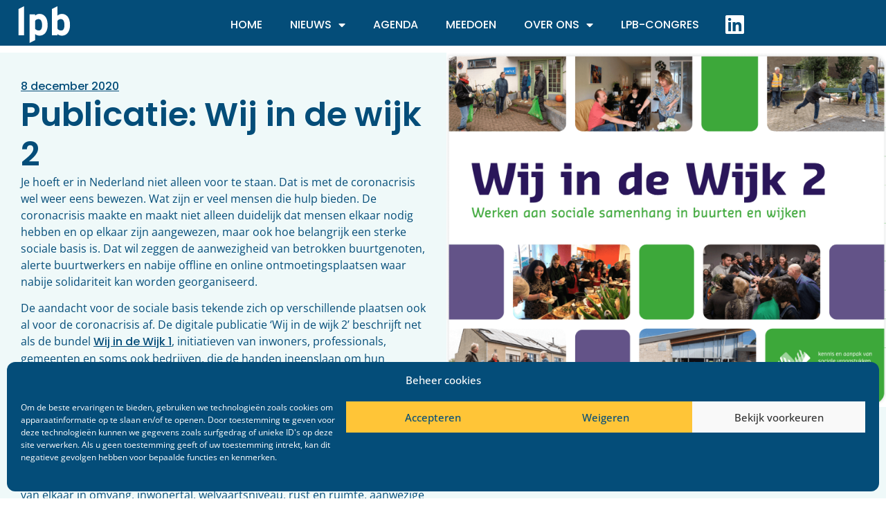

--- FILE ---
content_type: text/html; charset=UTF-8
request_url: https://lpb.nl/publicatie-wij-in-de-wijk-2/
body_size: 35316
content:
<!doctype html>
<html lang="nl-NL">
<head>
	<meta charset="UTF-8">
<script>
var gform;gform||(document.addEventListener("gform_main_scripts_loaded",function(){gform.scriptsLoaded=!0}),document.addEventListener("gform/theme/scripts_loaded",function(){gform.themeScriptsLoaded=!0}),window.addEventListener("DOMContentLoaded",function(){gform.domLoaded=!0}),gform={domLoaded:!1,scriptsLoaded:!1,themeScriptsLoaded:!1,isFormEditor:()=>"function"==typeof InitializeEditor,callIfLoaded:function(o){return!(!gform.domLoaded||!gform.scriptsLoaded||!gform.themeScriptsLoaded&&!gform.isFormEditor()||(gform.isFormEditor()&&console.warn("The use of gform.initializeOnLoaded() is deprecated in the form editor context and will be removed in Gravity Forms 3.1."),o(),0))},initializeOnLoaded:function(o){gform.callIfLoaded(o)||(document.addEventListener("gform_main_scripts_loaded",()=>{gform.scriptsLoaded=!0,gform.callIfLoaded(o)}),document.addEventListener("gform/theme/scripts_loaded",()=>{gform.themeScriptsLoaded=!0,gform.callIfLoaded(o)}),window.addEventListener("DOMContentLoaded",()=>{gform.domLoaded=!0,gform.callIfLoaded(o)}))},hooks:{action:{},filter:{}},addAction:function(o,r,e,t){gform.addHook("action",o,r,e,t)},addFilter:function(o,r,e,t){gform.addHook("filter",o,r,e,t)},doAction:function(o){gform.doHook("action",o,arguments)},applyFilters:function(o){return gform.doHook("filter",o,arguments)},removeAction:function(o,r){gform.removeHook("action",o,r)},removeFilter:function(o,r,e){gform.removeHook("filter",o,r,e)},addHook:function(o,r,e,t,n){null==gform.hooks[o][r]&&(gform.hooks[o][r]=[]);var d=gform.hooks[o][r];null==n&&(n=r+"_"+d.length),gform.hooks[o][r].push({tag:n,callable:e,priority:t=null==t?10:t})},doHook:function(r,o,e){var t;if(e=Array.prototype.slice.call(e,1),null!=gform.hooks[r][o]&&((o=gform.hooks[r][o]).sort(function(o,r){return o.priority-r.priority}),o.forEach(function(o){"function"!=typeof(t=o.callable)&&(t=window[t]),"action"==r?t.apply(null,e):e[0]=t.apply(null,e)})),"filter"==r)return e[0]},removeHook:function(o,r,t,n){var e;null!=gform.hooks[o][r]&&(e=(e=gform.hooks[o][r]).filter(function(o,r,e){return!!(null!=n&&n!=o.tag||null!=t&&t!=o.priority)}),gform.hooks[o][r]=e)}});
</script>

	<meta name="viewport" content="width=device-width, initial-scale=1">
	<link rel="profile" href="https://gmpg.org/xfn/11">
	<meta name='robots' content='index, follow, max-image-preview:large, max-snippet:-1, max-video-preview:-1' />

	<!-- This site is optimized with the Yoast SEO plugin v26.8 - https://yoast.com/product/yoast-seo-wordpress/ -->
	<title>Publicatie: Wij in de wijk 2 - Landelijk Platform Buurt- en Wijkgericht Werken</title>
	<link rel="canonical" href="https://lpb.nl/publicatie-wij-in-de-wijk-2/" />
	<meta property="og:locale" content="nl_NL" />
	<meta property="og:type" content="article" />
	<meta property="og:title" content="Publicatie: Wij in de wijk 2 - Landelijk Platform Buurt- en Wijkgericht Werken" />
	<meta property="og:description" content="Je hoeft er in Nederland niet alleen voor te staan. Dat is met de coronacrisis wel weer eens bewezen. Wat zijn er veel mensen die hulp bieden. De coronacrisis maakte en maakt niet alleen duidelijk dat mensen elkaar nodig hebben en op elkaar zijn aangewezen, maar ook hoe belangrijk een sterke sociale basis is. Dat [&hellip;]" />
	<meta property="og:url" content="https://lpb.nl/publicatie-wij-in-de-wijk-2/" />
	<meta property="og:site_name" content="Landelijk Platform Buurt- en Wijkgericht Werken" />
	<meta property="article:published_time" content="2020-12-08T19:59:24+00:00" />
	<meta property="article:modified_time" content="2024-07-17T12:42:21+00:00" />
	<meta property="og:image" content="https://lpb.nl/wp-content/uploads/2020/12/wijindewijk2.png" />
	<meta property="og:image:width" content="1666" />
	<meta property="og:image:height" content="1344" />
	<meta property="og:image:type" content="image/png" />
	<meta name="author" content="guifi" />
	<meta name="twitter:card" content="summary_large_image" />
	<meta name="twitter:label1" content="Geschreven door" />
	<meta name="twitter:data1" content="guifi" />
	<meta name="twitter:label2" content="Geschatte leestijd" />
	<meta name="twitter:data2" content="1 minuut" />
	<script type="application/ld+json" class="yoast-schema-graph">{"@context":"https://schema.org","@graph":[{"@type":"Article","@id":"https://lpb.nl/publicatie-wij-in-de-wijk-2/#article","isPartOf":{"@id":"https://lpb.nl/publicatie-wij-in-de-wijk-2/"},"author":{"name":"guifi","@id":"https://lpb.nl/#/schema/person/2f1ddb547a7690245964c065cee2a74c"},"headline":"Publicatie: Wij in de wijk 2","datePublished":"2020-12-08T19:59:24+00:00","dateModified":"2024-07-17T12:42:21+00:00","mainEntityOfPage":{"@id":"https://lpb.nl/publicatie-wij-in-de-wijk-2/"},"wordCount":284,"commentCount":0,"publisher":{"@id":"https://lpb.nl/#organization"},"image":{"@id":"https://lpb.nl/publicatie-wij-in-de-wijk-2/#primaryimage"},"thumbnailUrl":"https://lpb.nl/wp-content/uploads/2020/12/wijindewijk2.png","articleSection":["Nieuws"],"inLanguage":"nl-NL","potentialAction":[{"@type":"CommentAction","name":"Comment","target":["https://lpb.nl/publicatie-wij-in-de-wijk-2/#respond"]}]},{"@type":"WebPage","@id":"https://lpb.nl/publicatie-wij-in-de-wijk-2/","url":"https://lpb.nl/publicatie-wij-in-de-wijk-2/","name":"Publicatie: Wij in de wijk 2 - Landelijk Platform Buurt- en Wijkgericht Werken","isPartOf":{"@id":"https://lpb.nl/#website"},"primaryImageOfPage":{"@id":"https://lpb.nl/publicatie-wij-in-de-wijk-2/#primaryimage"},"image":{"@id":"https://lpb.nl/publicatie-wij-in-de-wijk-2/#primaryimage"},"thumbnailUrl":"https://lpb.nl/wp-content/uploads/2020/12/wijindewijk2.png","datePublished":"2020-12-08T19:59:24+00:00","dateModified":"2024-07-17T12:42:21+00:00","breadcrumb":{"@id":"https://lpb.nl/publicatie-wij-in-de-wijk-2/#breadcrumb"},"inLanguage":"nl-NL","potentialAction":[{"@type":"ReadAction","target":["https://lpb.nl/publicatie-wij-in-de-wijk-2/"]}]},{"@type":"ImageObject","inLanguage":"nl-NL","@id":"https://lpb.nl/publicatie-wij-in-de-wijk-2/#primaryimage","url":"https://lpb.nl/wp-content/uploads/2020/12/wijindewijk2.png","contentUrl":"https://lpb.nl/wp-content/uploads/2020/12/wijindewijk2.png","width":1666,"height":1344},{"@type":"BreadcrumbList","@id":"https://lpb.nl/publicatie-wij-in-de-wijk-2/#breadcrumb","itemListElement":[{"@type":"ListItem","position":1,"name":"Home","item":"https://lpb.nl/"},{"@type":"ListItem","position":2,"name":"Publicatie: Wij in de wijk 2"}]},{"@type":"WebSite","@id":"https://lpb.nl/#website","url":"https://lpb.nl/","name":"Landelijk Platform Buurt- en Wijkgericht Werken","description":"","publisher":{"@id":"https://lpb.nl/#organization"},"potentialAction":[{"@type":"SearchAction","target":{"@type":"EntryPoint","urlTemplate":"https://lpb.nl/?s={search_term_string}"},"query-input":{"@type":"PropertyValueSpecification","valueRequired":true,"valueName":"search_term_string"}}],"inLanguage":"nl-NL"},{"@type":"Organization","@id":"https://lpb.nl/#organization","name":"Landelijk Platform Buurt- en Wijkgericht Werken","url":"https://lpb.nl/","logo":{"@type":"ImageObject","inLanguage":"nl-NL","@id":"https://lpb.nl/#/schema/logo/image/","url":"https://lpb.nl/wp-content/uploads/2024/04/logo-LPB-white.svg","contentUrl":"https://lpb.nl/wp-content/uploads/2024/04/logo-LPB-white.svg","width":210,"height":150,"caption":"Landelijk Platform Buurt- en Wijkgericht Werken"},"image":{"@id":"https://lpb.nl/#/schema/logo/image/"}},{"@type":"Person","@id":"https://lpb.nl/#/schema/person/2f1ddb547a7690245964c065cee2a74c","name":"guifi","sameAs":["https://lpb.nl"]}]}</script>
	<!-- / Yoast SEO plugin. -->


<link rel="alternate" title="oEmbed (JSON)" type="application/json+oembed" href="https://lpb.nl/wp-json/oembed/1.0/embed?url=https%3A%2F%2Flpb.nl%2Fpublicatie-wij-in-de-wijk-2%2F" />
<link rel="alternate" title="oEmbed (XML)" type="text/xml+oembed" href="https://lpb.nl/wp-json/oembed/1.0/embed?url=https%3A%2F%2Flpb.nl%2Fpublicatie-wij-in-de-wijk-2%2F&#038;format=xml" />
<style id='wp-img-auto-sizes-contain-inline-css'>
img:is([sizes=auto i],[sizes^="auto," i]){contain-intrinsic-size:3000px 1500px}
/*# sourceURL=wp-img-auto-sizes-contain-inline-css */
</style>
<style id='wp-emoji-styles-inline-css'>

	img.wp-smiley, img.emoji {
		display: inline !important;
		border: none !important;
		box-shadow: none !important;
		height: 1em !important;
		width: 1em !important;
		margin: 0 0.07em !important;
		vertical-align: -0.1em !important;
		background: none !important;
		padding: 0 !important;
	}
/*# sourceURL=wp-emoji-styles-inline-css */
</style>
<link rel='stylesheet' id='wp-block-library-css' href='https://lpb.nl/wp-includes/css/dist/block-library/style.min.css?ver=6.9' media='all' />
<style id='global-styles-inline-css'>
:root{--wp--preset--aspect-ratio--square: 1;--wp--preset--aspect-ratio--4-3: 4/3;--wp--preset--aspect-ratio--3-4: 3/4;--wp--preset--aspect-ratio--3-2: 3/2;--wp--preset--aspect-ratio--2-3: 2/3;--wp--preset--aspect-ratio--16-9: 16/9;--wp--preset--aspect-ratio--9-16: 9/16;--wp--preset--color--black: #000000;--wp--preset--color--cyan-bluish-gray: #abb8c3;--wp--preset--color--white: #ffffff;--wp--preset--color--pale-pink: #f78da7;--wp--preset--color--vivid-red: #cf2e2e;--wp--preset--color--luminous-vivid-orange: #ff6900;--wp--preset--color--luminous-vivid-amber: #fcb900;--wp--preset--color--light-green-cyan: #7bdcb5;--wp--preset--color--vivid-green-cyan: #00d084;--wp--preset--color--pale-cyan-blue: #8ed1fc;--wp--preset--color--vivid-cyan-blue: #0693e3;--wp--preset--color--vivid-purple: #9b51e0;--wp--preset--gradient--vivid-cyan-blue-to-vivid-purple: linear-gradient(135deg,rgb(6,147,227) 0%,rgb(155,81,224) 100%);--wp--preset--gradient--light-green-cyan-to-vivid-green-cyan: linear-gradient(135deg,rgb(122,220,180) 0%,rgb(0,208,130) 100%);--wp--preset--gradient--luminous-vivid-amber-to-luminous-vivid-orange: linear-gradient(135deg,rgb(252,185,0) 0%,rgb(255,105,0) 100%);--wp--preset--gradient--luminous-vivid-orange-to-vivid-red: linear-gradient(135deg,rgb(255,105,0) 0%,rgb(207,46,46) 100%);--wp--preset--gradient--very-light-gray-to-cyan-bluish-gray: linear-gradient(135deg,rgb(238,238,238) 0%,rgb(169,184,195) 100%);--wp--preset--gradient--cool-to-warm-spectrum: linear-gradient(135deg,rgb(74,234,220) 0%,rgb(151,120,209) 20%,rgb(207,42,186) 40%,rgb(238,44,130) 60%,rgb(251,105,98) 80%,rgb(254,248,76) 100%);--wp--preset--gradient--blush-light-purple: linear-gradient(135deg,rgb(255,206,236) 0%,rgb(152,150,240) 100%);--wp--preset--gradient--blush-bordeaux: linear-gradient(135deg,rgb(254,205,165) 0%,rgb(254,45,45) 50%,rgb(107,0,62) 100%);--wp--preset--gradient--luminous-dusk: linear-gradient(135deg,rgb(255,203,112) 0%,rgb(199,81,192) 50%,rgb(65,88,208) 100%);--wp--preset--gradient--pale-ocean: linear-gradient(135deg,rgb(255,245,203) 0%,rgb(182,227,212) 50%,rgb(51,167,181) 100%);--wp--preset--gradient--electric-grass: linear-gradient(135deg,rgb(202,248,128) 0%,rgb(113,206,126) 100%);--wp--preset--gradient--midnight: linear-gradient(135deg,rgb(2,3,129) 0%,rgb(40,116,252) 100%);--wp--preset--font-size--small: 13px;--wp--preset--font-size--medium: 20px;--wp--preset--font-size--large: 36px;--wp--preset--font-size--x-large: 42px;--wp--preset--spacing--20: 0.44rem;--wp--preset--spacing--30: 0.67rem;--wp--preset--spacing--40: 1rem;--wp--preset--spacing--50: 1.5rem;--wp--preset--spacing--60: 2.25rem;--wp--preset--spacing--70: 3.38rem;--wp--preset--spacing--80: 5.06rem;--wp--preset--shadow--natural: 6px 6px 9px rgba(0, 0, 0, 0.2);--wp--preset--shadow--deep: 12px 12px 50px rgba(0, 0, 0, 0.4);--wp--preset--shadow--sharp: 6px 6px 0px rgba(0, 0, 0, 0.2);--wp--preset--shadow--outlined: 6px 6px 0px -3px rgb(255, 255, 255), 6px 6px rgb(0, 0, 0);--wp--preset--shadow--crisp: 6px 6px 0px rgb(0, 0, 0);}:root { --wp--style--global--content-size: 800px;--wp--style--global--wide-size: 1200px; }:where(body) { margin: 0; }.wp-site-blocks > .alignleft { float: left; margin-right: 2em; }.wp-site-blocks > .alignright { float: right; margin-left: 2em; }.wp-site-blocks > .aligncenter { justify-content: center; margin-left: auto; margin-right: auto; }:where(.wp-site-blocks) > * { margin-block-start: 24px; margin-block-end: 0; }:where(.wp-site-blocks) > :first-child { margin-block-start: 0; }:where(.wp-site-blocks) > :last-child { margin-block-end: 0; }:root { --wp--style--block-gap: 24px; }:root :where(.is-layout-flow) > :first-child{margin-block-start: 0;}:root :where(.is-layout-flow) > :last-child{margin-block-end: 0;}:root :where(.is-layout-flow) > *{margin-block-start: 24px;margin-block-end: 0;}:root :where(.is-layout-constrained) > :first-child{margin-block-start: 0;}:root :where(.is-layout-constrained) > :last-child{margin-block-end: 0;}:root :where(.is-layout-constrained) > *{margin-block-start: 24px;margin-block-end: 0;}:root :where(.is-layout-flex){gap: 24px;}:root :where(.is-layout-grid){gap: 24px;}.is-layout-flow > .alignleft{float: left;margin-inline-start: 0;margin-inline-end: 2em;}.is-layout-flow > .alignright{float: right;margin-inline-start: 2em;margin-inline-end: 0;}.is-layout-flow > .aligncenter{margin-left: auto !important;margin-right: auto !important;}.is-layout-constrained > .alignleft{float: left;margin-inline-start: 0;margin-inline-end: 2em;}.is-layout-constrained > .alignright{float: right;margin-inline-start: 2em;margin-inline-end: 0;}.is-layout-constrained > .aligncenter{margin-left: auto !important;margin-right: auto !important;}.is-layout-constrained > :where(:not(.alignleft):not(.alignright):not(.alignfull)){max-width: var(--wp--style--global--content-size);margin-left: auto !important;margin-right: auto !important;}.is-layout-constrained > .alignwide{max-width: var(--wp--style--global--wide-size);}body .is-layout-flex{display: flex;}.is-layout-flex{flex-wrap: wrap;align-items: center;}.is-layout-flex > :is(*, div){margin: 0;}body .is-layout-grid{display: grid;}.is-layout-grid > :is(*, div){margin: 0;}body{padding-top: 0px;padding-right: 0px;padding-bottom: 0px;padding-left: 0px;}a:where(:not(.wp-element-button)){text-decoration: underline;}:root :where(.wp-element-button, .wp-block-button__link){background-color: #32373c;border-width: 0;color: #fff;font-family: inherit;font-size: inherit;font-style: inherit;font-weight: inherit;letter-spacing: inherit;line-height: inherit;padding-top: calc(0.667em + 2px);padding-right: calc(1.333em + 2px);padding-bottom: calc(0.667em + 2px);padding-left: calc(1.333em + 2px);text-decoration: none;text-transform: inherit;}.has-black-color{color: var(--wp--preset--color--black) !important;}.has-cyan-bluish-gray-color{color: var(--wp--preset--color--cyan-bluish-gray) !important;}.has-white-color{color: var(--wp--preset--color--white) !important;}.has-pale-pink-color{color: var(--wp--preset--color--pale-pink) !important;}.has-vivid-red-color{color: var(--wp--preset--color--vivid-red) !important;}.has-luminous-vivid-orange-color{color: var(--wp--preset--color--luminous-vivid-orange) !important;}.has-luminous-vivid-amber-color{color: var(--wp--preset--color--luminous-vivid-amber) !important;}.has-light-green-cyan-color{color: var(--wp--preset--color--light-green-cyan) !important;}.has-vivid-green-cyan-color{color: var(--wp--preset--color--vivid-green-cyan) !important;}.has-pale-cyan-blue-color{color: var(--wp--preset--color--pale-cyan-blue) !important;}.has-vivid-cyan-blue-color{color: var(--wp--preset--color--vivid-cyan-blue) !important;}.has-vivid-purple-color{color: var(--wp--preset--color--vivid-purple) !important;}.has-black-background-color{background-color: var(--wp--preset--color--black) !important;}.has-cyan-bluish-gray-background-color{background-color: var(--wp--preset--color--cyan-bluish-gray) !important;}.has-white-background-color{background-color: var(--wp--preset--color--white) !important;}.has-pale-pink-background-color{background-color: var(--wp--preset--color--pale-pink) !important;}.has-vivid-red-background-color{background-color: var(--wp--preset--color--vivid-red) !important;}.has-luminous-vivid-orange-background-color{background-color: var(--wp--preset--color--luminous-vivid-orange) !important;}.has-luminous-vivid-amber-background-color{background-color: var(--wp--preset--color--luminous-vivid-amber) !important;}.has-light-green-cyan-background-color{background-color: var(--wp--preset--color--light-green-cyan) !important;}.has-vivid-green-cyan-background-color{background-color: var(--wp--preset--color--vivid-green-cyan) !important;}.has-pale-cyan-blue-background-color{background-color: var(--wp--preset--color--pale-cyan-blue) !important;}.has-vivid-cyan-blue-background-color{background-color: var(--wp--preset--color--vivid-cyan-blue) !important;}.has-vivid-purple-background-color{background-color: var(--wp--preset--color--vivid-purple) !important;}.has-black-border-color{border-color: var(--wp--preset--color--black) !important;}.has-cyan-bluish-gray-border-color{border-color: var(--wp--preset--color--cyan-bluish-gray) !important;}.has-white-border-color{border-color: var(--wp--preset--color--white) !important;}.has-pale-pink-border-color{border-color: var(--wp--preset--color--pale-pink) !important;}.has-vivid-red-border-color{border-color: var(--wp--preset--color--vivid-red) !important;}.has-luminous-vivid-orange-border-color{border-color: var(--wp--preset--color--luminous-vivid-orange) !important;}.has-luminous-vivid-amber-border-color{border-color: var(--wp--preset--color--luminous-vivid-amber) !important;}.has-light-green-cyan-border-color{border-color: var(--wp--preset--color--light-green-cyan) !important;}.has-vivid-green-cyan-border-color{border-color: var(--wp--preset--color--vivid-green-cyan) !important;}.has-pale-cyan-blue-border-color{border-color: var(--wp--preset--color--pale-cyan-blue) !important;}.has-vivid-cyan-blue-border-color{border-color: var(--wp--preset--color--vivid-cyan-blue) !important;}.has-vivid-purple-border-color{border-color: var(--wp--preset--color--vivid-purple) !important;}.has-vivid-cyan-blue-to-vivid-purple-gradient-background{background: var(--wp--preset--gradient--vivid-cyan-blue-to-vivid-purple) !important;}.has-light-green-cyan-to-vivid-green-cyan-gradient-background{background: var(--wp--preset--gradient--light-green-cyan-to-vivid-green-cyan) !important;}.has-luminous-vivid-amber-to-luminous-vivid-orange-gradient-background{background: var(--wp--preset--gradient--luminous-vivid-amber-to-luminous-vivid-orange) !important;}.has-luminous-vivid-orange-to-vivid-red-gradient-background{background: var(--wp--preset--gradient--luminous-vivid-orange-to-vivid-red) !important;}.has-very-light-gray-to-cyan-bluish-gray-gradient-background{background: var(--wp--preset--gradient--very-light-gray-to-cyan-bluish-gray) !important;}.has-cool-to-warm-spectrum-gradient-background{background: var(--wp--preset--gradient--cool-to-warm-spectrum) !important;}.has-blush-light-purple-gradient-background{background: var(--wp--preset--gradient--blush-light-purple) !important;}.has-blush-bordeaux-gradient-background{background: var(--wp--preset--gradient--blush-bordeaux) !important;}.has-luminous-dusk-gradient-background{background: var(--wp--preset--gradient--luminous-dusk) !important;}.has-pale-ocean-gradient-background{background: var(--wp--preset--gradient--pale-ocean) !important;}.has-electric-grass-gradient-background{background: var(--wp--preset--gradient--electric-grass) !important;}.has-midnight-gradient-background{background: var(--wp--preset--gradient--midnight) !important;}.has-small-font-size{font-size: var(--wp--preset--font-size--small) !important;}.has-medium-font-size{font-size: var(--wp--preset--font-size--medium) !important;}.has-large-font-size{font-size: var(--wp--preset--font-size--large) !important;}.has-x-large-font-size{font-size: var(--wp--preset--font-size--x-large) !important;}
/*# sourceURL=global-styles-inline-css */
</style>

<link rel='stylesheet' id='table-sorter-custom-css-css' href='https://lpb.nl/wp-content/plugins/table-sorter/wp-style.css?ver=6.9' media='all' />
<link rel='stylesheet' id='cmplz-general-css' href='https://lpb.nl/wp-content/plugins/complianz-gdpr-premium/assets/css/cookieblocker.min.css?ver=1761946228' media='all' />
<link rel='stylesheet' id='hello-elementor-css' href='https://lpb.nl/wp-content/themes/hello-elementor/assets/css/reset.css?ver=3.4.4' media='all' />
<link rel='stylesheet' id='hello-elementor-theme-style-css' href='https://lpb.nl/wp-content/themes/hello-elementor/assets/css/theme.css?ver=3.4.4' media='all' />
<link rel='stylesheet' id='hello-elementor-header-footer-css' href='https://lpb.nl/wp-content/themes/hello-elementor/assets/css/header-footer.css?ver=3.4.4' media='all' />
<link rel='stylesheet' id='elementor-frontend-css' href='https://lpb.nl/wp-content/plugins/elementor/assets/css/frontend.min.css?ver=3.32.2' media='all' />
<style id='elementor-frontend-inline-css'>
.elementor-kit-1407{--e-global-color-primary:#044D79;--e-global-color-secondary:#5ABFC3;--e-global-color-text:#044D79;--e-global-color-accent:#FFC537;--e-global-typography-primary-font-family:"Poppins";--e-global-typography-primary-font-size:80px;--e-global-typography-primary-font-weight:700;--e-global-typography-primary-line-height:1.5em;--e-global-typography-secondary-font-family:"Poppins";--e-global-typography-secondary-font-size:40px;--e-global-typography-secondary-font-weight:700;--e-global-typography-text-font-family:"Open Sans";--e-global-typography-text-font-size:16px;--e-global-typography-text-font-weight:400;--e-global-typography-accent-font-family:"Poppins";--e-global-typography-accent-font-size:20px;--e-global-typography-accent-font-weight:500;font-family:"Open Sans", Sans-serif;font-size:16px;}.elementor-kit-1407 button:hover,.elementor-kit-1407 button:focus,.elementor-kit-1407 input[type="button"]:hover,.elementor-kit-1407 input[type="button"]:focus,.elementor-kit-1407 input[type="submit"]:hover,.elementor-kit-1407 input[type="submit"]:focus,.elementor-kit-1407 .elementor-button:hover,.elementor-kit-1407 .elementor-button:focus{background-color:var( --e-global-color-secondary );}.elementor-kit-1407 e-page-transition{background-color:#FFBC7D;}.elementor-kit-1407 a{color:var( --e-global-color-primary );font-family:"Poppins", Sans-serif;font-weight:500;text-decoration:underline;}.elementor-kit-1407 a:hover{color:var( --e-global-color-primary );font-weight:700;text-decoration:underline;}.elementor-kit-1407 h1{font-family:"Poppins", Sans-serif;}.elementor-kit-1407 h2{font-family:"Poppins", Sans-serif;font-size:40px;font-weight:700;}.elementor-kit-1407 h3{font-family:"Poppins", Sans-serif;}.elementor-kit-1407 h5{font-family:"Poppins", Sans-serif;}.elementor-kit-1407 h6{font-family:"Poppins", Sans-serif;}.elementor-section.elementor-section-boxed > .elementor-container{max-width:1200px;}.e-con{--container-max-width:1200px;}.elementor-widget:not(:last-child){margin-block-end:10px;}.elementor-element{--widgets-spacing:10px 10px;--widgets-spacing-row:10px;--widgets-spacing-column:10px;}{}h1.entry-title{display:var(--page-title-display);}.site-header .site-branding{flex-direction:column;align-items:stretch;}.site-header{padding-inline-end:0px;padding-inline-start:0px;}.site-footer .site-branding{flex-direction:column;align-items:stretch;}@media(max-width:1024px){.elementor-section.elementor-section-boxed > .elementor-container{max-width:1024px;}.e-con{--container-max-width:1024px;}}@media(max-width:767px){.elementor-section.elementor-section-boxed > .elementor-container{max-width:767px;}.e-con{--container-max-width:767px;}}
.elementor-1919 .elementor-element.elementor-element-16d1842{--display:flex;--margin-top:-20px;--margin-bottom:0px;--margin-left:0px;--margin-right:0px;}.elementor-1919 .elementor-element.elementor-element-11bee2c{--display:flex;--min-height:0px;--flex-direction:row;--container-widget-width:initial;--container-widget-height:100%;--container-widget-flex-grow:1;--container-widget-align-self:stretch;--flex-wrap-mobile:wrap;--padding-top:4px;--padding-bottom:0px;--padding-left:0px;--padding-right:0px;--z-index:3;}.elementor-1919 .elementor-element.elementor-element-11bee2c:not(.elementor-motion-effects-element-type-background), .elementor-1919 .elementor-element.elementor-element-11bee2c > .elementor-motion-effects-container > .elementor-motion-effects-layer{background-color:var( --e-global-color-primary );}.elementor-1919 .elementor-element.elementor-element-a9e5bc3 > .elementor-widget-container{padding:5px 194px 0px 9px;}.elementor-1919 .elementor-element.elementor-element-a9e5bc3{text-align:left;}.elementor-1919 .elementor-element.elementor-element-a9e5bc3 img{width:110px;max-width:110px;height:53px;}.elementor-1919 .elementor-element.elementor-element-e3530e9 > .elementor-widget-container{margin:0px 0px 0px 0px;padding:9px 0px 0px 0px;}.elementor-1919 .elementor-element.elementor-element-e3530e9 .elementor-nav-menu .elementor-item{font-family:"Poppins", Sans-serif;font-size:16px;font-weight:500;text-transform:uppercase;text-decoration:none;}.elementor-1919 .elementor-element.elementor-element-e3530e9 .elementor-nav-menu--main .elementor-item{color:#FFFFFF;fill:#FFFFFF;}.elementor-1919 .elementor-element.elementor-element-e3530e9 .elementor-nav-menu--main .elementor-item:hover,
					.elementor-1919 .elementor-element.elementor-element-e3530e9 .elementor-nav-menu--main .elementor-item.elementor-item-active,
					.elementor-1919 .elementor-element.elementor-element-e3530e9 .elementor-nav-menu--main .elementor-item.highlighted,
					.elementor-1919 .elementor-element.elementor-element-e3530e9 .elementor-nav-menu--main .elementor-item:focus{color:var( --e-global-color-accent );fill:var( --e-global-color-accent );}.elementor-1919 .elementor-element.elementor-element-e3530e9 .elementor-nav-menu--main .elementor-item.elementor-item-active{color:var( --e-global-color-accent );}.elementor-1919 .elementor-element.elementor-element-e3530e9 .elementor-nav-menu--dropdown a, .elementor-1919 .elementor-element.elementor-element-e3530e9 .elementor-menu-toggle{color:#FFFFFF;fill:#FFFFFF;}.elementor-1919 .elementor-element.elementor-element-e3530e9 .elementor-nav-menu--dropdown{background-color:var( --e-global-color-primary );}.elementor-1919 .elementor-element.elementor-element-e3530e9 .elementor-nav-menu--dropdown a:hover,
					.elementor-1919 .elementor-element.elementor-element-e3530e9 .elementor-nav-menu--dropdown a:focus,
					.elementor-1919 .elementor-element.elementor-element-e3530e9 .elementor-nav-menu--dropdown a.elementor-item-active,
					.elementor-1919 .elementor-element.elementor-element-e3530e9 .elementor-nav-menu--dropdown a.highlighted,
					.elementor-1919 .elementor-element.elementor-element-e3530e9 .elementor-menu-toggle:hover,
					.elementor-1919 .elementor-element.elementor-element-e3530e9 .elementor-menu-toggle:focus{color:var( --e-global-color-accent );}.elementor-1919 .elementor-element.elementor-element-e3530e9 .elementor-nav-menu--dropdown a:hover,
					.elementor-1919 .elementor-element.elementor-element-e3530e9 .elementor-nav-menu--dropdown a:focus,
					.elementor-1919 .elementor-element.elementor-element-e3530e9 .elementor-nav-menu--dropdown a.elementor-item-active,
					.elementor-1919 .elementor-element.elementor-element-e3530e9 .elementor-nav-menu--dropdown a.highlighted{background-color:var( --e-global-color-primary );}.elementor-1919 .elementor-element.elementor-element-e3530e9 .elementor-nav-menu--dropdown .elementor-item, .elementor-1919 .elementor-element.elementor-element-e3530e9 .elementor-nav-menu--dropdown  .elementor-sub-item{font-family:"Poppins", Sans-serif;font-size:16px;font-weight:500;text-transform:uppercase;text-decoration:none;}.elementor-1919 .elementor-element.elementor-element-e3530e9 .elementor-nav-menu--dropdown a{padding-left:10px;padding-right:10px;padding-top:20px;padding-bottom:20px;}.elementor-1919 .elementor-element.elementor-element-de04d63{--grid-template-columns:repeat(0, auto);--icon-size:31px;--grid-column-gap:0px;--grid-row-gap:0px;}.elementor-1919 .elementor-element.elementor-element-de04d63 .elementor-widget-container{text-align:center;}.elementor-1919 .elementor-element.elementor-element-de04d63 .elementor-social-icon{background-color:#FFFFFF00;}.elementor-1919 .elementor-element.elementor-element-de04d63 .elementor-social-icon i{color:#FFFFFF;}.elementor-1919 .elementor-element.elementor-element-de04d63 .elementor-social-icon svg{fill:#FFFFFF;}.elementor-1919 .elementor-element.elementor-element-de04d63 .elementor-social-icon:hover i{color:var( --e-global-color-accent );}.elementor-1919 .elementor-element.elementor-element-de04d63 .elementor-social-icon:hover svg{fill:var( --e-global-color-accent );}.elementor-1919 .elementor-element.elementor-element-d264cbb{--display:flex;--min-height:0px;--flex-direction:row;--container-widget-width:initial;--container-widget-height:100%;--container-widget-flex-grow:1;--container-widget-align-self:stretch;--flex-wrap-mobile:wrap;--padding-top:4px;--padding-bottom:0px;--padding-left:0px;--padding-right:0px;--z-index:3;}.elementor-1919 .elementor-element.elementor-element-d264cbb:not(.elementor-motion-effects-element-type-background), .elementor-1919 .elementor-element.elementor-element-d264cbb > .elementor-motion-effects-container > .elementor-motion-effects-layer{background-color:var( --e-global-color-primary );}.elementor-1919 .elementor-element.elementor-element-7d3307b > .elementor-widget-container{padding:5px 194px 0px 18px;}.elementor-1919 .elementor-element.elementor-element-7d3307b{text-align:left;}.elementor-1919 .elementor-element.elementor-element-7d3307b img{width:110px;max-width:110px;height:53px;}.elementor-1919 .elementor-element.elementor-element-4de6e94{--display:flex;--gap:0px 0px;--row-gap:0px;--column-gap:0px;--margin-top:-2px;--margin-bottom:0px;--margin-left:0px;--margin-right:0px;--padding-top:0px;--padding-bottom:0px;--padding-left:0px;--padding-right:0px;}.elementor-1919 .elementor-element.elementor-element-f33afd4 .current-progress{background-color:var( --e-global-color-accent );}.elementor-1919 .elementor-element.elementor-element-f33afd4 .elementor-scrolling-tracker-horizontal{background-color:#044D79;}.elementor-1919 .elementor-element.elementor-element-f33afd4 > .elementor-widget-container{margin:0px 0px 0px 0px;}.elementor-1919 .elementor-element.elementor-element-f33afd4{--horizontal-progress-border:none;--horizontal-height:2px;--horizontal-border-style:none;}.elementor-1919 .elementor-element.elementor-element-7330f57 .current-progress{background-color:var( --e-global-color-accent );}.elementor-1919 .elementor-element.elementor-element-7330f57 .elementor-scrolling-tracker-horizontal{background-color:var( --e-global-color-primary );}.elementor-1919 .elementor-element.elementor-element-7330f57 > .elementor-widget-container{margin:0px 0px 0px 0px;}.elementor-1919 .elementor-element.elementor-element-7330f57{--horizontal-progress-border:none;--horizontal-height:2px;--horizontal-border-style:none;}.elementor-theme-builder-content-area{height:400px;}.elementor-location-header:before, .elementor-location-footer:before{content:"";display:table;clear:both;}@media(min-width:768px){.elementor-1919 .elementor-element.elementor-element-11bee2c{--width:100%;}.elementor-1919 .elementor-element.elementor-element-d264cbb{--width:100%;}}@media(max-width:1024px){.elementor-1919 .elementor-element.elementor-element-d264cbb{--flex-direction:row;--container-widget-width:initial;--container-widget-height:100%;--container-widget-flex-grow:1;--container-widget-align-self:stretch;--flex-wrap-mobile:wrap;--justify-content:space-between;}.elementor-1919 .elementor-element.elementor-element-7d3307b > .elementor-widget-container{margin:-3px 0px 0px 0px;padding:5px 0px 3px 9px;}.elementor-1919 .elementor-element.elementor-element-879fdec > .elementor-widget-container{margin:0px 0px 0px 0px;padding:9px 18px 0px 0px;}.elementor-1919 .elementor-element.elementor-element-879fdec{text-align:right;}.elementor-1919 .elementor-element.elementor-element-879fdec img{width:40px;max-width:40px;}}@media(max-width:767px){.elementor-1919 .elementor-element.elementor-element-d264cbb{--flex-direction:row;--container-widget-width:initial;--container-widget-height:100%;--container-widget-flex-grow:1;--container-widget-align-self:stretch;--flex-wrap-mobile:wrap;--justify-content:space-between;--padding-top:0px;--padding-bottom:0px;--padding-left:15px;--padding-right:0px;}.elementor-1919 .elementor-element.elementor-element-7d3307b > .elementor-widget-container{margin:0px 0px 0px 0px;padding:6px 2px 5px 6px;}.elementor-1919 .elementor-element.elementor-element-7d3307b img{width:69px;max-width:69px;}.elementor-1919 .elementor-element.elementor-element-879fdec > .elementor-widget-container{padding:15px 17px 0px 0px;}.elementor-1919 .elementor-element.elementor-element-879fdec img{width:35px;max-width:35px;}.elementor-1919 .elementor-element.elementor-element-7330f57{--horizontal-height:3px;}}
.elementor-1927 .elementor-element.elementor-element-72b6eae{--display:flex;--min-height:199px;--flex-direction:column;--container-widget-width:calc( ( 1 - var( --container-widget-flex-grow ) ) * 100% );--container-widget-height:initial;--container-widget-flex-grow:0;--container-widget-align-self:initial;--flex-wrap-mobile:wrap;--justify-content:flex-start;--align-items:flex-start;--gap:30px 30px;--row-gap:30px;--column-gap:30px;--margin-top:0px;--margin-bottom:0px;--margin-left:0px;--margin-right:0px;--padding-top:0px;--padding-bottom:16px;--padding-left:29px;--padding-right:620px;--z-index:1;}.elementor-1927 .elementor-element.elementor-element-72b6eae:not(.elementor-motion-effects-element-type-background), .elementor-1927 .elementor-element.elementor-element-72b6eae > .elementor-motion-effects-container > .elementor-motion-effects-layer{background-color:var( --e-global-color-primary );}.elementor-1927 .elementor-element.elementor-element-f4abac8 > .elementor-widget-container{padding:16px 0px 0px 0px;}.elementor-1927 .elementor-element.elementor-element-f4abac8{color:#FFFFFF;}.elementor-1927 .elementor-element.elementor-element-248f854 > .elementor-widget-container{margin:-44px 0px 0px 0px;padding:0% 0% 0% 0%;}.elementor-1927 .elementor-element.elementor-element-248f854.elementor-element{--align-self:flex-start;}.elementor-1927 .elementor-element.elementor-element-248f854{text-align:left;}.elementor-1927 .elementor-element.elementor-element-248f854 .elementor-heading-title{font-family:"Poppins", Sans-serif;font-size:44px;font-weight:600;text-transform:none;font-style:normal;text-decoration:none;line-height:1.2em;letter-spacing:0px;word-spacing:0em;color:#FFFFFF;}.elementor-1927 .elementor-element.elementor-element-fc6d867{color:#FFFFFF;}.elementor-1927 .elementor-element.elementor-element-fc6d867 a{color:var( --e-global-color-accent );}.elementor-1927 .elementor-element.elementor-element-e2bb2b0 .gform-theme.gform-theme--framework.gform_wrapper .gform-theme-button:where(:not(.gform-theme-no-framework):not(.gform-theme__disable):not(.gform-theme__disable *):not(.gform-theme__disable-framework):not(.gform-theme__disable-framework *)),
				.elementor-1927 .elementor-element.elementor-element-e2bb2b0 .gform-theme.gform-theme--framework.gform_wrapper .button:where(:not(.gform-theme-no-framework):not(.gform-theme__disable):not(.gform-theme__disable *):not(.gform-theme__disable-framework):not(.gform-theme__disable-framework *)),
				.elementor-1927 .elementor-element.elementor-element-e2bb2b0 .gform-theme.gform-theme--framework.gform_wrapper :where(:not(.mce-splitbtn)) > button:not([id*="mceu_"]):not(.mce-open):where(:not(.gform-theme-no-framework):not(.gform-theme__disable):not(.gform-theme__disable *):not(.gform-theme__disable-framework):not(.gform-theme__disable-framework *)),
				.elementor-1927 .elementor-element.elementor-element-e2bb2b0 .gform-theme.gform-theme--framework.gform_wrapper button.button:where(:not(.gform-theme-no-framework):not(.gform-theme__disable):not(.gform-theme__disable *):not(.gform-theme__disable-framework):not(.gform-theme__disable-framework *)),
				.elementor-1927 .elementor-element.elementor-element-e2bb2b0 .gform-theme.gform-theme--framework.gform_wrapper input:is([type="submit"],
				.elementor-1927 .elementor-element.elementor-element-e2bb2b0 [type="button"],
				.elementor-1927 .elementor-element.elementor-element-e2bb2b0 [type="reset"]):where(:not(.gform-theme-no-framework):not(.gform-theme__disable):not(.gform-theme__disable *):not(.gform-theme__disable-framework):not(.gform-theme__disable-framework *)),
				.elementor-1927 .elementor-element.elementor-element-e2bb2b0 .gform-theme.gform-theme--framework.gform_wrapper input:is([type="submit"],
				.elementor-1927 .elementor-element.elementor-element-e2bb2b0 [type="button"],
				.elementor-1927 .elementor-element.elementor-element-e2bb2b0 [type="reset"]).button:where(:not(.gform-theme-no-framework):not(.gform-theme__disable):not(.gform-theme__disable *):not(.gform-theme__disable-framework):not(.gform-theme__disable-framework *)),
				.elementor-1927 .elementor-element.elementor-element-e2bb2b0 .gform-theme.gform-theme--framework.gform_wrapper input[type="submit"].button.gform_button:where(:not(.gform-theme-no-framework):not(.gform-theme__disable):not(.gform-theme__disable *):not(.gform-theme__disable-framework):not(.gform-theme__disable-framework *)),
				.elementor-1927 .elementor-element.elementor-element-e2bb2b0 .uael-gf-style input[type="submit"],
				.elementor-1927 .elementor-element.elementor-element-e2bb2b0 .uael-gf-style input[type="button"],
				.elementor-1927 .elementor-element.elementor-element-e2bb2b0 .uael-gf-style .gf_progressbar_percentage,
				.elementor-1927 .elementor-element.elementor-element-e2bb2b0 .uael-gf-style .gform_wrapper .percentbar_blue{background-color:var( --e-global-color-accent );}.elementor-1927 .elementor-element.elementor-element-e2bb2b0{width:var( --container-widget-width, 81% );max-width:81%;--container-widget-width:81%;--container-widget-flex-grow:0;}.elementor-1927 .elementor-element.elementor-element-e2bb2b0.elementor-element{--flex-grow:0;--flex-shrink:0;}.elementor-1927 .elementor-element.elementor-element-e2bb2b0 .uael-gf-style .gform_wrapper input[type=email],
					.elementor-1927 .elementor-element.elementor-element-e2bb2b0 .uael-gf-style .gform_wrapper input[type=text],
					.elementor-1927 .elementor-element.elementor-element-e2bb2b0 .uael-gf-style .gform_wrapper input[type=password],
					.elementor-1927 .elementor-element.elementor-element-e2bb2b0 .uael-gf-style .gform_wrapper input[type=url],
					.elementor-1927 .elementor-element.elementor-element-e2bb2b0 .uael-gf-style .gform_wrapper input[type=tel],
					.elementor-1927 .elementor-element.elementor-element-e2bb2b0 .uael-gf-style .gform_wrapper input[type=number],
					.elementor-1927 .elementor-element.elementor-element-e2bb2b0 .uael-gf-style .gform_wrapper input[type=date],
					.elementor-1927 .elementor-element.elementor-element-e2bb2b0 .uael-gf-style .gform_wrapper select,
					.elementor-1927 .elementor-element.elementor-element-e2bb2b0 .uael-gf-style .gform_wrapper .chosen-container-single .chosen-single,
					.elementor-1927 .elementor-element.elementor-element-e2bb2b0 .uael-gf-style .gform_wrapper .chosen-container-multi .chosen-choices,
					.elementor-1927 .elementor-element.elementor-element-e2bb2b0 .uael-gf-style .gform_wrapper textarea,
					.elementor-1927 .elementor-element.elementor-element-e2bb2b0 .uael-gf-style .gfield_checkbox input[type="checkbox"] + label:before,
					.elementor-1927 .elementor-element.elementor-element-e2bb2b0 .uael-gf-style .gfield_radio input[type="radio"] + label:before,
					.elementor-1927 .elementor-element.elementor-element-e2bb2b0:not(.uael-gf-check-default-yes)  .uael-gf-style .gfield_radio .gchoice_label label:before,
					.elementor-1927 .elementor-element.elementor-element-e2bb2b0 .uael-gf-style .gform_wrapper .gf_progressbar,
					.elementor-1927 .elementor-element.elementor-element-e2bb2b0 .uael-gf-style .ginput_container_consent input[type="checkbox"] + label:before{background-color:#fafafa;}.elementor-1927 .elementor-element.elementor-element-e2bb2b0 .uael-gf-style .gsection{border-bottom-color:#fafafa;}.elementor-1927 .elementor-element.elementor-element-e2bb2b0 .uael-gf-style .gfield_label,
					.elementor-1927 .elementor-element.elementor-element-e2bb2b0 .uael-gf-style .gfield_checkbox li label,
					.elementor-1927 .elementor-element.elementor-element-e2bb2b0 .uael-gf-style .ginput_container_consent label,
					.elementor-1927 .elementor-element.elementor-element-e2bb2b0 .uael-gf-style .gfield_radio li label,
					.elementor-1927 .elementor-element.elementor-element-e2bb2b0 .uael-gf-style .gsection_title,
					.elementor-1927 .elementor-element.elementor-element-e2bb2b0 .uael-gf-style .gfield_html,
					.elementor-1927 .elementor-element.elementor-element-e2bb2b0 .uael-gf-style .ginput_product_price,
					.elementor-1927 .elementor-element.elementor-element-e2bb2b0 .uael-gf-style .ginput_product_price_label,
					.elementor-1927 .elementor-element.elementor-element-e2bb2b0 .uael-gf-style .gf_progressbar_title,
					.elementor-1927 .elementor-element.elementor-element-e2bb2b0 .uael-gf-style .gf_page_steps,
					.elementor-1927 .elementor-element.elementor-element-e2bb2b0 .uael-gf-style .gfield_checkbox div label,
					.elementor-1927 .elementor-element.elementor-element-e2bb2b0 .uael-gf-style .gfield_radio div label{color:#FFFFFF;}.elementor-1927 .elementor-element.elementor-element-e2bb2b0.elementor-widget-uael-gf-styler .uael-gf-style .gform_wrapper .gfield input::placeholder,
					.elementor-1927 .elementor-element.elementor-element-e2bb2b0.elementor-widget-uael-gf-styler .uael-gf-style .ginput_container textarea::placeholder{color:var( --e-global-color-primary );opacity:var( --e-global-color-primary );}.elementor-1927 .elementor-element.elementor-element-e2bb2b0 .uael-gf-style .gform_wrapper .gfield .gfield_description,
					.elementor-1927 .elementor-element.elementor-element-e2bb2b0 .uael-gf-style .ginput_container .gfield_post_tags_hint,
					.elementor-1927 .elementor-element.elementor-element-e2bb2b0 .uael-gf-style .ginput_container .gform_fileupload_rules,
					.elementor-1927 .elementor-element.elementor-element-e2bb2b0 .uael-gf-style .ginput_container_name input + label,
					.elementor-1927 .elementor-element.elementor-element-e2bb2b0 .uael-gf-style .ginput_container_creditcard input + span + label,
					.elementor-1927 .elementor-element.elementor-element-e2bb2b0 .uael-gf-style .ginput_container input + label,
					.elementor-1927 .elementor-element.elementor-element-e2bb2b0 .uael-gf-style .ginput_container select + label,
					.elementor-1927 .elementor-element.elementor-element-e2bb2b0 .uael-gf-style .ginput_container .chosen-single + label,
					.elementor-1927 .elementor-element.elementor-element-e2bb2b0 .uael-gf-style .gfield_time_hour label,
					.elementor-1927 .elementor-element.elementor-element-e2bb2b0 .uael-gf-style .gfield_time_minute label,
					.elementor-1927 .elementor-element.elementor-element-e2bb2b0 .uael-gf-style .ginput_container_address label,
					.elementor-1927 .elementor-element.elementor-element-e2bb2b0 .uael-gf-style .ginput_container_total span,
					.elementor-1927 .elementor-element.elementor-element-e2bb2b0 .uael-gf-style .ginput_shipping_price,
					.elementor-1927 .elementor-element.elementor-element-e2bb2b0 .uael-gf-select-custom + label,
					.elementor-1927 .elementor-element.elementor-element-e2bb2b0 .uael-gf-style .gsection_description{color:#FFFFFF;}.elementor-1927 .elementor-element.elementor-element-e2bb2b0 .uael-gf-style .gform_wrapper .gfield_required{color:#FFFFFF;}.elementor-1927 .elementor-element.elementor-element-e2bb2b0 .uael-gf-style .gform_wrapper input[type=email],
					.elementor-1927 .elementor-element.elementor-element-e2bb2b0 .uael-gf-style .gform_wrapper input[type=text],
					.elementor-1927 .elementor-element.elementor-element-e2bb2b0 .uael-gf-style .gform_wrapper input[type=password],
					.elementor-1927 .elementor-element.elementor-element-e2bb2b0 .uael-gf-style .gform_wrapper input[type=url],
					.elementor-1927 .elementor-element.elementor-element-e2bb2b0 .uael-gf-style .gform_wrapper input[type=tel],
					.elementor-1927 .elementor-element.elementor-element-e2bb2b0 .uael-gf-style .gform_wrapper input[type=number],
					.elementor-1927 .elementor-element.elementor-element-e2bb2b0 .uael-gf-style .gform_wrapper input[type=date],
					.elementor-1927 .elementor-element.elementor-element-e2bb2b0 .uael-gf-style .gform_wrapper select,
					.elementor-1927 .elementor-element.elementor-element-e2bb2b0 .uael-gf-style .gform_wrapper .chosen-single,
					.elementor-1927 .elementor-element.elementor-element-e2bb2b0 .uael-gf-style .gform_wrapper textarea,
					.elementor-1927 .elementor-element.elementor-element-e2bb2b0 .uael-gf-style .gfield_checkbox input[type="checkbox"] + label:before,
					.elementor-1927 .elementor-element.elementor-element-e2bb2b0 .uael-gf-style .ginput_container_consent input[type="checkbox"] + label:before,
					.elementor-1927 .elementor-element.elementor-element-e2bb2b0 .uael-gf-style .gfield_radio input[type="radio"] + label:before,
					.elementor-1927 .elementor-element.elementor-element-e2bb2b0:not(.uael-gf-check-default-yes)  .uael-gf-style .gfield_radio .gchoice_label label:before{border-style:solid;}.elementor-1927 .elementor-element.elementor-element-e2bb2b0 .uael-gf-style .gform_wrapper input[type=email],
					.elementor-1927 .elementor-element.elementor-element-e2bb2b0 .uael-gf-style .gform_wrapper input[type=text],
					.elementor-1927 .elementor-element.elementor-element-e2bb2b0 .uael-gf-style .gform_wrapper input[type=password],
					.elementor-1927 .elementor-element.elementor-element-e2bb2b0 .uael-gf-style .gform_wrapper input[type=url],
					.elementor-1927 .elementor-element.elementor-element-e2bb2b0 .uael-gf-style .gform_wrapper input[type=tel],
					.elementor-1927 .elementor-element.elementor-element-e2bb2b0 .uael-gf-style .gform_wrapper input[type=number],
					.elementor-1927 .elementor-element.elementor-element-e2bb2b0 .uael-gf-style .gform_wrapper input[type=date],
					.elementor-1927 .elementor-element.elementor-element-e2bb2b0 .uael-gf-style .gform_wrapper select,
					.elementor-1927 .elementor-element.elementor-element-e2bb2b0 .uael-gf-style .gform_wrapper .chosen-single,
					.elementor-1927 .elementor-element.elementor-element-e2bb2b0 .uael-gf-style .gform_wrapper .chosen-choices,
					.elementor-1927 .elementor-element.elementor-element-e2bb2b0 .uael-gf-style .gform_wrapper .chosen-container .chosen-drop,
					.elementor-1927 .elementor-element.elementor-element-e2bb2b0 .uael-gf-style .gform_wrapper textarea,
					.elementor-1927 .elementor-element.elementor-element-e2bb2b0 .uael-gf-style .gfield_checkbox input[type="checkbox"] + label:before,
					.elementor-1927 .elementor-element.elementor-element-e2bb2b0 .uael-gf-style .ginput_container_consent input[type="checkbox"] + label:before,
					.elementor-1927 .elementor-element.elementor-element-e2bb2b0 .uael-gf-style .gfield_radio input[type="radio"] + label:before,
					.gchoice_label label:before,
					.elementor-1927 .elementor-element.elementor-element-e2bb2b0:not(.uael-gf-check-default-yes)  .uael-gf-style .gfield_radio .gchoice_label label:before{border-width:0px 0px 0px 0px;}.elementor-1927 .elementor-element.elementor-element-e2bb2b0 .uael-gf-style .gform_wrapper input[type=email],
						.elementor-1927 .elementor-element.elementor-element-e2bb2b0 .uael-gf-style .gform_wrapper input[type=text],
						.elementor-1927 .elementor-element.elementor-element-e2bb2b0 .uael-gf-style .gform_wrapper input[type=password],
						.elementor-1927 .elementor-element.elementor-element-e2bb2b0 .uael-gf-style .gform_wrapper input[type=url],
						.elementor-1927 .elementor-element.elementor-element-e2bb2b0 .uael-gf-style .gform_wrapper input[type=tel],
						.elementor-1927 .elementor-element.elementor-element-e2bb2b0 .uael-gf-style .gform_wrapper input[type=number],
						.elementor-1927 .elementor-element.elementor-element-e2bb2b0 .uael-gf-style .gform_wrapper input[type=date],
						.elementor-1927 .elementor-element.elementor-element-e2bb2b0 .uael-gf-style .gform_wrapper select,
						.elementor-1927 .elementor-element.elementor-element-e2bb2b0 .uael-gf-style .gform_wrapper .chosen-single,
						.elementor-1927 .elementor-element.elementor-element-e2bb2b0 .uael-gf-style .gform_wrapper .chosen-choices,
						.elementor-1927 .elementor-element.elementor-element-e2bb2b0 .uael-gf-style .gform_wrapper .chosen-container .chosen-drop,
						.elementor-1927 .elementor-element.elementor-element-e2bb2b0 .uael-gf-style .gform_wrapper textarea,
						.elementor-1927 .elementor-element.elementor-element-e2bb2b0 .uael-gf-style .gfield_checkbox input[type="checkbox"] + label:before,
						.elementor-1927 .elementor-element.elementor-element-e2bb2b0 .uael-gf-style .ginput_container_consent input[type="checkbox"] + label:before,
						.elementor-1927 .elementor-element.elementor-element-e2bb2b0 .uael-gf-style .gfield_radio input[type="radio"] + label:before,
						.elementor-1927 .elementor-element.elementor-element-e2bb2b0:not(.uael-gf-check-default-yes)  .uael-gf-style .gfield_radio .gchoice_label label:before{border-color:#eaeaea;}.elementor-1927 .elementor-element.elementor-element-e2bb2b0 .uael-gf-style .gform_wrapper input[type=email],
					.elementor-1927 .elementor-element.elementor-element-e2bb2b0 .uael-gf-style .gform_wrapper input[type=text],
					.elementor-1927 .elementor-element.elementor-element-e2bb2b0 .uael-gf-style .gform_wrapper input[type=password],
					.elementor-1927 .elementor-element.elementor-element-e2bb2b0 .uael-gf-style .gform_wrapper input[type=url],
					.elementor-1927 .elementor-element.elementor-element-e2bb2b0 .uael-gf-style .gform_wrapper input[type=tel],
					.elementor-1927 .elementor-element.elementor-element-e2bb2b0 .uael-gf-style .gform_wrapper input[type=number],
					.elementor-1927 .elementor-element.elementor-element-e2bb2b0 .uael-gf-style .gform_wrapper input[type=date],
					.elementor-1927 .elementor-element.elementor-element-e2bb2b0 .uael-gf-style .gform_wrapper select,
					.elementor-1927 .elementor-element.elementor-element-e2bb2b0 .uael-gf-style .gform_wrapper .chosen-single,
					.elementor-1927 .elementor-element.elementor-element-e2bb2b0 .uael-gf-style .gform_wrapper .chosen-choices,
					.elementor-1927 .elementor-element.elementor-element-e2bb2b0 .uael-gf-style .gform_wrapper .chosen-container .chosen-drop,
					.elementor-1927 .elementor-element.elementor-element-e2bb2b0 .uael-gf-style .gform_wrapper textarea,
					.elementor-1927 .elementor-element.elementor-element-e2bb2b0 .uael-gf-style .gfield_checkbox input[type="checkbox"] + label:before,
					.elementor-1927 .elementor-element.elementor-element-e2bb2b0 .uael-gf-style .ginput_container_consent input[type="checkbox"] + label:before{border-radius:0px 0px 0px 0px;}.elementor-1927 .elementor-element.elementor-element-e2bb2b0 .uael-gf-style .gfield.gsection{border-bottom-style:solid;border-bottom-width:1px;}.elementor-1927 .elementor-element.elementor-element-e2bb2b0 .gform-theme.gform-theme--framework.gform_wrapper .gform-theme-button:where(:not(.gform-theme-no-framework):not(.gform-theme__disable):not(.gform-theme__disable *):not(.gform-theme__disable-framework):not(.gform-theme__disable-framework *)),
					.elementor-1927 .elementor-element.elementor-element-e2bb2b0 .gform-theme.gform-theme--framework.gform_wrapper .button:where(:not(.gform-theme-no-framework):not(.gform-theme__disable):not(.gform-theme__disable *):not(.gform-theme__disable-framework):not(.gform-theme__disable-framework *)),
					.elementor-1927 .elementor-element.elementor-element-e2bb2b0 .gform-theme.gform-theme--framework.gform_wrapper :where(:not(.mce-splitbtn)) > button:not([id*="mceu_"]):not(.mce-open):where(:not(.gform-theme-no-framework):not(.gform-theme__disable):not(.gform-theme__disable *):not(.gform-theme__disable-framework):not(.gform-theme__disable-framework *)),
					.elementor-1927 .elementor-element.elementor-element-e2bb2b0 .gform-theme.gform-theme--framework.gform_wrapper button.button:where(:not(.gform-theme-no-framework):not(.gform-theme__disable):not(.gform-theme__disable *):not(.gform-theme__disable-framework):not(.gform-theme__disable-framework *)),
					.elementor-1927 .elementor-element.elementor-element-e2bb2b0 .gform-theme.gform-theme--framework.gform_wrapper input:is([type="submit"],
					.elementor-1927 .elementor-element.elementor-element-e2bb2b0 [type="button"],
					.elementor-1927 .elementor-element.elementor-element-e2bb2b0 [type="reset"]):where(:not(.gform-theme-no-framework):not(.gform-theme__disable):not(.gform-theme__disable *):not(.gform-theme__disable-framework):not(.gform-theme__disable-framework *)),
					.elementor-1927 .elementor-element.elementor-element-e2bb2b0 .gform-theme.gform-theme--framework.gform_wrapper input:is([type="submit"],
					.elementor-1927 .elementor-element.elementor-element-e2bb2b0 [type="button"],
					.elementor-1927 .elementor-element.elementor-element-e2bb2b0 [type="reset"]).button:where(:not(.gform-theme-no-framework):not(.gform-theme__disable):not(.gform-theme__disable *):not(.gform-theme__disable-framework):not(.gform-theme__disable-framework *)),
					.elementor-1927 .elementor-element.elementor-element-e2bb2b0 .gform-theme.gform-theme--framework.gform_wrapper input[type="submit"].button.gform_button:where(:not(.gform-theme-no-framework):not(.gform-theme__disable):not(.gform-theme__disable *):not(.gform-theme__disable-framework):not(.gform-theme__disable-framework *)){padding:10px 30px 10px 30px;color:var( --e-global-color-text );}.elementor-1927 .elementor-element.elementor-element-e2bb2b0 .uael-gf-style input[type="submit"],
            		.elementor-1927 .elementor-element.elementor-element-e2bb2b0 .uael-gf-style input[type="button"],
            		.elementor-1927 .elementor-element.elementor-element-e2bb2b0 .uael-gf-style .gf_progressbar_percentage,
            		.elementor-1927 .elementor-element.elementor-element-e2bb2b0 .uael-gf-style .gform_wrapper .percentbar_blue{padding:10px 30px 10px 30px;}.elementor-1927 .elementor-element.elementor-element-e2bb2b0 .uael-gf-style input[type="submit"],
					.elementor-1927 .elementor-element.elementor-element-e2bb2b0 .uael-gf-style input[type="button"]{color:var( --e-global-color-text );}.elementor-1927 .elementor-element.elementor-element-e2bb2b0 .uael-gf-style input[type="submit"],
					.elementor-1927 .elementor-element.elementor-element-e2bb2b0 .uael-gf-style input[type="button"],
					.elementor-1927 .elementor-element.elementor-element-e2bb2b0 .gform-theme.gform-theme--framework.gform_wrapper .gform-theme-button:where(:not(.gform-theme-no-framework):not(.gform-theme__disable):not(.gform-theme__disable *):not(.gform-theme__disable-framework):not(.gform-theme__disable-framework *)),
					.elementor-1927 .elementor-element.elementor-element-e2bb2b0 .gform-theme.gform-theme--framework.gform_wrapper .button:where(:not(.gform-theme-no-framework):not(.gform-theme__disable):not(.gform-theme__disable *):not(.gform-theme__disable-framework):not(.gform-theme__disable-framework *)),
					.elementor-1927 .elementor-element.elementor-element-e2bb2b0 .gform-theme.gform-theme--framework.gform_wrapper :where(:not(.mce-splitbtn)) > button:not([id*="mceu_"]):not(.mce-open):where(:not(.gform-theme-no-framework):not(.gform-theme__disable):not(.gform-theme__disable *):not(.gform-theme__disable-framework):not(.gform-theme__disable-framework *)),
					.elementor-1927 .elementor-element.elementor-element-e2bb2b0 .gform-theme.gform-theme--framework.gform_wrapper button.button:where(:not(.gform-theme-no-framework):not(.gform-theme__disable):not(.gform-theme__disable *):not(.gform-theme__disable-framework):not(.gform-theme__disable-framework *)),
					.elementor-1927 .elementor-element.elementor-element-e2bb2b0 .gform-theme.gform-theme--framework.gform_wrapper input:is([type="submit"],
					.elementor-1927 .elementor-element.elementor-element-e2bb2b0 [type="button"],
					.elementor-1927 .elementor-element.elementor-element-e2bb2b0 [type="reset"]):where(:not(.gform-theme-no-framework):not(.gform-theme__disable):not(.gform-theme__disable *):not(.gform-theme__disable-framework):not(.gform-theme__disable-framework *)),
					.elementor-1927 .elementor-element.elementor-element-e2bb2b0 .gform-theme.gform-theme--framework.gform_wrapper input:is([type="submit"],
					.elementor-1927 .elementor-element.elementor-element-e2bb2b0 [type="button"],
					.elementor-1927 .elementor-element.elementor-element-e2bb2b0 [type="reset"]).button:where(:not(.gform-theme-no-framework):not(.gform-theme__disable):not(.gform-theme__disable *):not(.gform-theme__disable-framework):not(.gform-theme__disable-framework *)),
					.elementor-1927 .elementor-element.elementor-element-e2bb2b0 .gform-theme.gform-theme--framework.gform_wrapper input[type="submit"].button.gform_button:where(:not(.gform-theme-no-framework):not(.gform-theme__disable):not(.gform-theme__disable *):not(.gform-theme__disable-framework):not(.gform-theme__disable-framework *)){border-radius:81px 81px 81px 81px;}.elementor-1927 .elementor-element.elementor-element-e2bb2b0 .uael-gf-style .gform_wrapper .gfield_description.validation_message{color:#ff0000;}.elementor-1927 .elementor-element.elementor-element-e2bb2b0 .uael-gf-style .gform_wrapper div.validation_error,
					.elementor-1927 .elementor-element.elementor-element-e2bb2b0 .uael-gf-style .gform_wrapper div.gform_validation_errors h2{color:#FFFFFF;}.elementor-1927 .elementor-element.elementor-element-e2bb2b0 .uael-gf-style .gform_wrapper div.validation_error,
					.elementor-1927 .elementor-element.elementor-element-e2bb2b0 .uael-gf-style .gform_wrapper div.gform_validation_errors{background-color:var( --e-global-color-secondary );border-color:var( --e-global-color-secondary );border-top:2px;border-right:2px;border-bottom:2px;border-left:2px;border-style:solid;padding:10px 10px 10px 20px;}.elementor-1927 .elementor-element.elementor-element-e2bb2b0 .uael-gf-style .gform_confirmation_message{color:#FFFFFF;font-family:"Poppins", Sans-serif;font-size:20px;font-weight:500;}.elementor-1927 .elementor-element.elementor-element-e2bb2b0 .uael-gf-style .gform_wrapper li.gfield,
						.elementor-1927 .elementor-element.elementor-element-e2bb2b0 .uael-gf-style .gform_wrapper div.gfield,
						.elementor-1927 .elementor-element.elementor-element-e2bb2b0 .uael-gf-style .gform_wrapper .gf_progressbar_wrapper,
						.elementor-1927 .elementor-element.elementor-element-e2bb2b0 .uael-gf-style .gform_wrapper fieldset.gfield{margin-bottom:6px;}.elementor-1927 .elementor-element.elementor-element-e2bb2b0 .uael-gf-style .gfield_label, .elementor-1927 .elementor-element.elementor-element-e2bb2b0 .uael-gf-style .gsection_title, .elementor-1927 .elementor-element.elementor-element-e2bb2b0 .uael-gf-style .gf_progressbar_title,.elementor-1927 .elementor-element.elementor-element-e2bb2b0 .uael-gf-style .gf_page_steps{margin-bottom:12px !important;}.elementor-1927 .elementor-element.elementor-element-e2bb2b0 .uael-gf-style .gfield_label,
				.elementor-1927 .elementor-element.elementor-element-e2bb2b0 .uael-gf-style .gfield_checkbox li label,
				.elementor-1927 .elementor-element.elementor-element-e2bb2b0 .uael-gf-style .gfield_radio li label,
				.elementor-1927 .elementor-element.elementor-element-e2bb2b0 .uael-gf-style .gsection_title,
				.elementor-1927 .elementor-element.elementor-element-e2bb2b0 .uael-gf-style .ginput_product_price,
				.elementor-1927 .elementor-element.elementor-element-e2bb2b0 .uael-gf-style .ginput_product_price_label,
				.elementor-1927 .elementor-element.elementor-element-e2bb2b0 .uael-gf-style .gf_progressbar_title,
				.elementor-1927 .elementor-element.elementor-element-e2bb2b0 .uael-gf-style .ginput_container_consent label,
				.elementor-1927 .elementor-element.elementor-element-e2bb2b0 .uael-gf-style .gf_page_steps,
				.elementor-1927 .elementor-element.elementor-element-e2bb2b0 .uael-gf-style .gfield_checkbox div label,
				.elementor-1927 .elementor-element.elementor-element-e2bb2b0 .uael-gf-style .gfield_radio div label{font-family:"Poppins", Sans-serif;font-size:15px;font-weight:700;}.elementor-1927 .elementor-element.elementor-element-e2bb2b0 .uael-gf-style .gform_wrapper .gfield .gfield_description,
				.elementor-1927 .elementor-element.elementor-element-e2bb2b0 .uael-gf-style .ginput_container .gfield_post_tags_hint,
				.elementor-1927 .elementor-element.elementor-element-e2bb2b0 .uael-gf-style .ginput_container .gform_fileupload_rules,
				.elementor-1927 .elementor-element.elementor-element-e2bb2b0 .uael-gf-style .ginput_container_name input + label,
				.elementor-1927 .elementor-element.elementor-element-e2bb2b0 .uael-gf-style .ginput_container_creditcard input + span + label,
				.elementor-1927 .elementor-element.elementor-element-e2bb2b0 .uael-gf-style .ginput_container input + label,
				.elementor-1927 .elementor-element.elementor-element-e2bb2b0 .uael-gf-style .ginput_container select + label,
				.elementor-1927 .elementor-element.elementor-element-e2bb2b0 .uael-gf-style .ginput_container .chosen-single + label,
				.elementor-1927 .elementor-element.elementor-element-e2bb2b0 .uael-gf-style .gfield_time_hour label,
				.elementor-1927 .elementor-element.elementor-element-e2bb2b0 .uael-gf-style .gfield_time_minute label,
				.elementor-1927 .elementor-element.elementor-element-e2bb2b0 .uael-gf-style .ginput_container_address label,
				.elementor-1927 .elementor-element.elementor-element-e2bb2b0 .uael-gf-style .ginput_container_total span,
				.elementor-1927 .elementor-element.elementor-element-e2bb2b0 .uael-gf-style .ginput_shipping_price,
				.elementor-1927 .elementor-element.elementor-element-e2bb2b0 .uael-gf-select-custom + label,
				.elementor-1927 .elementor-element.elementor-element-e2bb2b0 .uael-gf-style .gsection_description{font-family:"Poppins", Sans-serif;}.elementor-1927 .elementor-element.elementor-element-e2bb2b0 .uael-gf-style input[type=submit], .elementor-1927 .elementor-element.elementor-element-e2bb2b0 .uael-gf-style input[type="button"], 
				.elementor-1927 .elementor-element.elementor-element-e2bb2b0 .uael-gf-style .gform-theme.gform-theme--framework.gform_wrapper input[type=submit], 
				.elementor-1927 .elementor-element.elementor-element-e2bb2b0 .uael-gf-style .gform_wrapper input[type="button"]{font-family:"Poppins", Sans-serif;font-size:17px;font-weight:600;}.elementor-1927 .elementor-element.elementor-element-5070e57{--display:flex;--flex-direction:row;--container-widget-width:initial;--container-widget-height:100%;--container-widget-flex-grow:1;--container-widget-align-self:stretch;--flex-wrap-mobile:wrap;--justify-content:space-between;--overlay-opacity:1;--margin-top:9px;--margin-bottom:0px;--margin-left:0px;--margin-right:0px;}.elementor-1927 .elementor-element.elementor-element-5070e57::before, .elementor-1927 .elementor-element.elementor-element-5070e57 > .elementor-background-video-container::before, .elementor-1927 .elementor-element.elementor-element-5070e57 > .e-con-inner > .elementor-background-video-container::before, .elementor-1927 .elementor-element.elementor-element-5070e57 > .elementor-background-slideshow::before, .elementor-1927 .elementor-element.elementor-element-5070e57 > .e-con-inner > .elementor-background-slideshow::before, .elementor-1927 .elementor-element.elementor-element-5070e57 > .elementor-motion-effects-container > .elementor-motion-effects-layer::before{background-color:transparent;--background-overlay:'';background-image:linear-gradient(90deg, #5ABFC3 36%, var( --e-global-color-primary ) 50%);}.elementor-1927 .elementor-element.elementor-element-fc9428f > .elementor-widget-container{padding:0px 0px 0px 19px;}.elementor-1927 .elementor-element.elementor-element-fc9428f .elementor-icon-list-icon i{transition:color 0.3s;}.elementor-1927 .elementor-element.elementor-element-fc9428f .elementor-icon-list-icon svg{transition:fill 0.3s;}.elementor-1927 .elementor-element.elementor-element-fc9428f{--e-icon-list-icon-size:14px;--icon-vertical-offset:0px;}.elementor-1927 .elementor-element.elementor-element-fc9428f .elementor-icon-list-text{color:#FFFFFF;transition:color 0.3s;}.elementor-1927 .elementor-element.elementor-element-349b3b5 > .elementor-widget-container{margin:10px 0px 0px 0px;}.elementor-1927 .elementor-element.elementor-element-4e72a5e > .elementor-widget-container{padding:7px 13px 0px 0px;}.elementor-1927 .elementor-element.elementor-element-4e72a5e{text-align:right;}.elementor-1927 .elementor-element.elementor-element-4e72a5e img{width:270px;max-width:270px;}.elementor-theme-builder-content-area{height:400px;}.elementor-location-header:before, .elementor-location-footer:before{content:"";display:table;clear:both;}@media(max-width:1024px){.elementor-1927 .elementor-element.elementor-element-72b6eae{--min-height:129px;--margin-top:1%;--margin-bottom:0%;--margin-left:0%;--margin-right:0%;--padding-top:4%;--padding-bottom:4%;--padding-left:5%;--padding-right:5%;}.elementor-1927 .elementor-element.elementor-element-248f854 .elementor-heading-title{font-size:45px;}.elementor-1927 .elementor-element.elementor-element-5070e57{--min-height:109px;--justify-content:space-between;--gap:0px 0px;--row-gap:0px;--column-gap:0px;--padding-top:10px;--padding-bottom:0px;--padding-left:0px;--padding-right:0px;}.elementor-1927 .elementor-element.elementor-element-349b3b5 > .elementor-widget-container{padding:13px 0px 0px 0px;}.elementor-1927 .elementor-element.elementor-element-349b3b5 img{width:432px;max-width:432px;}.elementor-1927 .elementor-element.elementor-element-4e72a5e img{width:217px;max-width:217px;}}@media(max-width:767px){.elementor-1927 .elementor-element.elementor-element-72b6eae{--min-height:185px;--margin-top:0%;--margin-bottom:0%;--margin-left:0%;--margin-right:0%;--padding-top:6%;--padding-bottom:10%;--padding-left:5%;--padding-right:5%;}.elementor-1927 .elementor-element.elementor-element-f4abac8 > .elementor-widget-container{padding:0px 0px 6px 0px;}.elementor-1927 .elementor-element.elementor-element-f4abac8{line-height:1.3em;}.elementor-1927 .elementor-element.elementor-element-248f854 .elementor-heading-title{font-size:28px;line-height:1.1em;}.elementor-1927 .elementor-element.elementor-element-5070e57::before, .elementor-1927 .elementor-element.elementor-element-5070e57 > .elementor-background-video-container::before, .elementor-1927 .elementor-element.elementor-element-5070e57 > .e-con-inner > .elementor-background-video-container::before, .elementor-1927 .elementor-element.elementor-element-5070e57 > .elementor-background-slideshow::before, .elementor-1927 .elementor-element.elementor-element-5070e57 > .e-con-inner > .elementor-background-slideshow::before, .elementor-1927 .elementor-element.elementor-element-5070e57 > .elementor-motion-effects-container > .elementor-motion-effects-layer::before{background-color:transparent;background-image:linear-gradient(92deg, #5ABFC3 24%, var( --e-global-color-primary ) 68%);}.elementor-1927 .elementor-element.elementor-element-5070e57{--overlay-opacity:1;--margin-top:7px;--margin-bottom:0px;--margin-left:0px;--margin-right:0px;}.elementor-1927 .elementor-element.elementor-element-349b3b5 > .elementor-widget-container{margin:0px 0px 0px 0px;padding:0px 0px 0px 0px;}.elementor-1927 .elementor-element.elementor-element-349b3b5 img{width:100%;max-width:100%;}}/* Start custom CSS for uael-gf-styler, class: .elementor-element-e2bb2b0 */.gform-icon--circle-error {
    display: None!important
}

[type=button], [type=submit], button {
    border:none!important;
    widthl
}/* End custom CSS */
.elementor-2982 .elementor-element.elementor-element-fd378fb{--display:flex;--min-height:493px;--flex-direction:row;--container-widget-width:initial;--container-widget-height:100%;--container-widget-flex-grow:1;--container-widget-align-self:stretch;--flex-wrap-mobile:wrap;--gap:0px 0px;--row-gap:0px;--column-gap:0px;--padding-top:10px;--padding-bottom:10px;--padding-left:0px;--padding-right:0px;}.elementor-2982 .elementor-element.elementor-element-e13a53e{--display:flex;--flex-direction:column;--container-widget-width:100%;--container-widget-height:initial;--container-widget-flex-grow:0;--container-widget-align-self:initial;--flex-wrap-mobile:wrap;--justify-content:flex-start;--padding-top:22px;--padding-bottom:0px;--padding-left:30px;--padding-right:20px;}.elementor-2982 .elementor-element.elementor-element-e13a53e:not(.elementor-motion-effects-element-type-background), .elementor-2982 .elementor-element.elementor-element-e13a53e > .elementor-motion-effects-container > .elementor-motion-effects-layer{background-color:#DCF1F273;}.elementor-2982 .elementor-element.elementor-element-6a2ef7c2 > .elementor-widget-container{margin:015px 0px 0px 0px;}.elementor-2982 .elementor-element.elementor-element-6a2ef7c2 .elementor-icon-list-items:not(.elementor-inline-items) .elementor-icon-list-item:not(:last-child){padding-bottom:calc(31px/2);}.elementor-2982 .elementor-element.elementor-element-6a2ef7c2 .elementor-icon-list-items:not(.elementor-inline-items) .elementor-icon-list-item:not(:first-child){margin-top:calc(31px/2);}.elementor-2982 .elementor-element.elementor-element-6a2ef7c2 .elementor-icon-list-items.elementor-inline-items .elementor-icon-list-item{margin-right:calc(31px/2);margin-left:calc(31px/2);}.elementor-2982 .elementor-element.elementor-element-6a2ef7c2 .elementor-icon-list-items.elementor-inline-items{margin-right:calc(-31px/2);margin-left:calc(-31px/2);}body.rtl .elementor-2982 .elementor-element.elementor-element-6a2ef7c2 .elementor-icon-list-items.elementor-inline-items .elementor-icon-list-item:after{left:calc(-31px/2);}body:not(.rtl) .elementor-2982 .elementor-element.elementor-element-6a2ef7c2 .elementor-icon-list-items.elementor-inline-items .elementor-icon-list-item:after{right:calc(-31px/2);}.elementor-2982 .elementor-element.elementor-element-6a2ef7c2 .elementor-icon-list-item:not(:last-child):after{content:"";border-color:#1C244B;}.elementor-2982 .elementor-element.elementor-element-6a2ef7c2 .elementor-icon-list-items:not(.elementor-inline-items) .elementor-icon-list-item:not(:last-child):after{border-top-style:solid;border-top-width:1px;}.elementor-2982 .elementor-element.elementor-element-6a2ef7c2 .elementor-icon-list-items.elementor-inline-items .elementor-icon-list-item:not(:last-child):after{border-left-style:solid;}.elementor-2982 .elementor-element.elementor-element-6a2ef7c2 .elementor-inline-items .elementor-icon-list-item:not(:last-child):after{border-left-width:1px;}.elementor-2982 .elementor-element.elementor-element-6a2ef7c2 .elementor-icon-list-icon i{color:#1C244B;font-size:14px;}.elementor-2982 .elementor-element.elementor-element-6a2ef7c2 .elementor-icon-list-icon svg{fill:#1C244B;--e-icon-list-icon-size:14px;}.elementor-2982 .elementor-element.elementor-element-6a2ef7c2 .elementor-icon-list-icon{width:14px;}.elementor-2982 .elementor-element.elementor-element-6a2ef7c2 .elementor-icon-list-text, .elementor-2982 .elementor-element.elementor-element-6a2ef7c2 .elementor-icon-list-text a{color:var( --e-global-color-primary );}.elementor-2982 .elementor-element.elementor-element-6a2ef7c2 .elementor-icon-list-item{font-family:"Poppins", Sans-serif;font-size:16px;font-weight:300;text-transform:none;text-decoration:none;line-height:1.5em;letter-spacing:0px;word-spacing:0em;}.elementor-2982 .elementor-element.elementor-element-5ffb5ee7{text-align:left;}.elementor-2982 .elementor-element.elementor-element-5ffb5ee7 .elementor-heading-title{font-family:"Poppins", Sans-serif;font-size:48px;font-weight:600;text-transform:none;font-style:normal;text-decoration:none;line-height:1.2em;letter-spacing:0px;word-spacing:0em;color:var( --e-global-color-primary );}.elementor-2982 .elementor-element.elementor-element-80a1281{color:var( --e-global-color-primary );}.elementor-2982 .elementor-element.elementor-element-685e448{--display:flex;--flex-direction:column;--container-widget-width:100%;--container-widget-height:initial;--container-widget-flex-grow:0;--container-widget-align-self:initial;--flex-wrap-mobile:wrap;--padding-top:0px;--padding-bottom:0px;--padding-left:5px;--padding-right:0px;}.elementor-2982 .elementor-element.elementor-element-685e448:not(.elementor-motion-effects-element-type-background), .elementor-2982 .elementor-element.elementor-element-685e448 > .elementor-motion-effects-container > .elementor-motion-effects-layer{background-color:#DCF1F273;}.elementor-2982 .elementor-element.elementor-element-df6fb68 > .elementor-widget-container{margin:0px 0px 0px 0px;padding:0px 0px 0px 0px;}.elementor-2982 .elementor-element.elementor-element-df6fb68 img{width:100%;}.elementor-2982 .elementor-element.elementor-element-f08928a{--display:flex;--padding-top:17px;--padding-bottom:0px;--padding-left:29px;--padding-right:0px;}.elementor-2982 .elementor-element.elementor-element-ba68668 > .elementor-widget-container{padding:0px 0px 0px 0px;}.elementor-2982 .elementor-element.elementor-element-ba68668.elementor-element{--order:99999 /* order end hack */;}.elementor-2982 .elementor-element.elementor-element-ba68668{text-align:left;}.elementor-2982 .elementor-element.elementor-element-ba68668 .elementor-heading-title{font-family:"Poppins", Sans-serif;font-size:33px;font-weight:400;text-transform:none;font-style:normal;text-decoration:none;line-height:1.2em;letter-spacing:0px;word-spacing:0em;color:var( --e-global-color-primary );}.elementor-2982 .elementor-element.elementor-element-ae4ba0f{--display:flex;--gap:0px 0px;--row-gap:0px;--column-gap:0px;--background-transition:0.3s;border-style:none;--border-style:none;--border-radius:0px 0px 0px 0px;--margin-top:8px;--margin-bottom:0px;--margin-left:0px;--margin-right:0px;--padding-top:0px;--padding-bottom:0px;--padding-left:0px;--padding-right:0px;}.elementor-2982 .elementor-element.elementor-element-ae4ba0f:not(.elementor-motion-effects-element-type-background), .elementor-2982 .elementor-element.elementor-element-ae4ba0f > .elementor-motion-effects-container > .elementor-motion-effects-layer{background-color:#FFFFFF;}.elementor-2982 .elementor-element.elementor-element-ae4ba0f:hover{border-style:none;}.elementor-2982 .elementor-element.elementor-element-ae4ba0f, .elementor-2982 .elementor-element.elementor-element-ae4ba0f::before{--border-transition:0.3s;}.elementor-2982 .elementor-element.elementor-element-406e31b{--grid-row-gap:10px;z-index:1;--grid-column-gap:10px;--load-more-spinner-color:var( --e-global-color-primary );}.elementor-2982 .elementor-element.elementor-element-406e31b .elementor-post__thumbnail__link{width:100%;}.elementor-2982 .elementor-element.elementor-element-406e31b .elementor-post__meta-data span + span:before{content:"•";}.elementor-2982 .elementor-element.elementor-element-406e31b .elementor-post__card{background-color:#DCF1F273;border-radius:0px;}.elementor-2982 .elementor-element.elementor-element-406e31b .elementor-post__text{padding:0 28px;margin-top:15px;}.elementor-2982 .elementor-element.elementor-element-406e31b .elementor-post__meta-data{padding:10px 28px;color:var( --e-global-color-primary );}.elementor-2982 .elementor-element.elementor-element-406e31b .elementor-post__avatar{padding-right:28px;padding-left:28px;}.elementor-2982 .elementor-element.elementor-element-406e31b .elementor-post__card .elementor-post__meta-data{border-top-color:#DCF1F238;}.elementor-2982 .elementor-element.elementor-element-406e31b .elementor-post__title, .elementor-2982 .elementor-element.elementor-element-406e31b .elementor-post__title a{color:var( --e-global-color-primary );font-weight:600;text-decoration:none;}.elementor-2982 .elementor-element.elementor-element-406e31b .elementor-post__title{margin-bottom:9px;}.elementor-2982 .elementor-element.elementor-element-406e31b .elementor-post__read-more{color:var( --e-global-color-primary );}.elementor-2982 .elementor-element.elementor-element-406e31b a.elementor-post__read-more{font-family:"Poppins", Sans-serif;font-size:13px;font-weight:500;text-decoration:underline;}.elementor-2982 .elementor-element.elementor-element-859098d{--spacer-size:277px;}.elementor-2982 .elementor-element.elementor-element-8755a36{--display:flex;--gap:0px 0px;--row-gap:0px;--column-gap:0px;}.elementor-2982 .elementor-element.elementor-element-a028ab8{--spacer-size:5px;}body.elementor-page-2982:not(.elementor-motion-effects-element-type-background), body.elementor-page-2982 > .elementor-motion-effects-container > .elementor-motion-effects-layer{background-color:#FFFFFF;}@media(min-width:768px){.elementor-2982 .elementor-element.elementor-element-e13a53e{--width:50%;}.elementor-2982 .elementor-element.elementor-element-685e448{--width:50%;}.elementor-2982 .elementor-element.elementor-element-ae4ba0f{--width:100%;}}@media(max-width:1024px){.elementor-2982 .elementor-element.elementor-element-6a2ef7c2 .elementor-icon-list-item{font-size:14px;}.elementor-2982 .elementor-element.elementor-element-5ffb5ee7 .elementor-heading-title{font-size:45px;}.elementor-2982 .elementor-element.elementor-element-ba68668 .elementor-heading-title{font-size:45px;}}@media(max-width:767px){.elementor-2982 .elementor-element.elementor-element-5ffb5ee7 .elementor-heading-title{font-size:28px;line-height:1.1em;}.elementor-2982 .elementor-element.elementor-element-ba68668 .elementor-heading-title{font-size:28px;line-height:1.1em;}.elementor-2982 .elementor-element.elementor-element-ae4ba0f{--margin-top:5px;--margin-bottom:0px;--margin-left:0px;--margin-right:0px;}.elementor-2982 .elementor-element.elementor-element-406e31b .elementor-post__thumbnail__link{width:100%;}}
.elementor-3408 .elementor-element.elementor-element-6c614a05{--display:flex;--min-height:50vh;--flex-direction:column;--container-widget-width:100%;--container-widget-height:initial;--container-widget-flex-grow:0;--container-widget-align-self:initial;--flex-wrap-mobile:wrap;--justify-content:space-between;--gap:35px 35px;--row-gap:35px;--column-gap:35px;--overlay-opacity:0.5;--padding-top:0%;--padding-bottom:0%;--padding-left:25%;--padding-right:0%;}.elementor-3408 .elementor-element.elementor-element-6c614a05::before, .elementor-3408 .elementor-element.elementor-element-6c614a05 > .elementor-background-video-container::before, .elementor-3408 .elementor-element.elementor-element-6c614a05 > .e-con-inner > .elementor-background-video-container::before, .elementor-3408 .elementor-element.elementor-element-6c614a05 > .elementor-background-slideshow::before, .elementor-3408 .elementor-element.elementor-element-6c614a05 > .e-con-inner > .elementor-background-slideshow::before, .elementor-3408 .elementor-element.elementor-element-6c614a05 > .elementor-motion-effects-container > .elementor-motion-effects-layer::before{--background-overlay:'';}.elementor-3408 .elementor-element.elementor-element-248351a9 > .elementor-widget-container{margin:0px 0px -6px 0px;border-radius:0px 0px 0px 0px;}.elementor-3408 .elementor-element.elementor-element-248351a9:hover .elementor-widget-container{border-style:none;}.elementor-3408 .elementor-element.elementor-element-248351a9:hover > .elementor-widget-container{border-radius:0px 0px 0px 0px;}.elementor-3408 .elementor-element.elementor-element-248351a9 .elementor-icon-wrapper{text-align:right;}.elementor-3408 .elementor-element.elementor-element-248351a9.elementor-view-stacked .elementor-icon{background-color:#FFFFFF;color:var( --e-global-color-primary );}.elementor-3408 .elementor-element.elementor-element-248351a9.elementor-view-framed .elementor-icon, .elementor-3408 .elementor-element.elementor-element-248351a9.elementor-view-default .elementor-icon{color:#FFFFFF;border-color:#FFFFFF;}.elementor-3408 .elementor-element.elementor-element-248351a9.elementor-view-framed .elementor-icon, .elementor-3408 .elementor-element.elementor-element-248351a9.elementor-view-default .elementor-icon svg{fill:#FFFFFF;}.elementor-3408 .elementor-element.elementor-element-248351a9.elementor-view-framed .elementor-icon{background-color:var( --e-global-color-primary );}.elementor-3408 .elementor-element.elementor-element-248351a9.elementor-view-stacked .elementor-icon svg{fill:var( --e-global-color-primary );}.elementor-3408 .elementor-element.elementor-element-248351a9.elementor-view-stacked .elementor-icon:hover{background-color:var( --e-global-color-primary );color:#FFFFFF;}.elementor-3408 .elementor-element.elementor-element-248351a9.elementor-view-framed .elementor-icon:hover, .elementor-3408 .elementor-element.elementor-element-248351a9.elementor-view-default .elementor-icon:hover{color:var( --e-global-color-primary );border-color:var( --e-global-color-primary );}.elementor-3408 .elementor-element.elementor-element-248351a9.elementor-view-framed .elementor-icon:hover, .elementor-3408 .elementor-element.elementor-element-248351a9.elementor-view-default .elementor-icon:hover svg{fill:var( --e-global-color-primary );}.elementor-3408 .elementor-element.elementor-element-248351a9.elementor-view-framed .elementor-icon:hover{background-color:#FFFFFF;}.elementor-3408 .elementor-element.elementor-element-248351a9.elementor-view-stacked .elementor-icon:hover svg{fill:#FFFFFF;}.elementor-3408 .elementor-element.elementor-element-248351a9 .elementor-icon{font-size:31px;padding:15px;}.elementor-3408 .elementor-element.elementor-element-248351a9 .elementor-icon svg{height:31px;}.elementor-3408 .elementor-element.elementor-element-39abd86e .elementor-nav-menu--dropdown a, .elementor-3408 .elementor-element.elementor-element-39abd86e .elementor-menu-toggle{color:#FFFFFF;fill:#FFFFFF;}.elementor-3408 .elementor-element.elementor-element-39abd86e .elementor-nav-menu--dropdown{background-color:var( --e-global-color-secondary );}.elementor-3408 .elementor-element.elementor-element-39abd86e .elementor-nav-menu--dropdown a:hover,
					.elementor-3408 .elementor-element.elementor-element-39abd86e .elementor-nav-menu--dropdown a:focus,
					.elementor-3408 .elementor-element.elementor-element-39abd86e .elementor-nav-menu--dropdown a.elementor-item-active,
					.elementor-3408 .elementor-element.elementor-element-39abd86e .elementor-nav-menu--dropdown a.highlighted,
					.elementor-3408 .elementor-element.elementor-element-39abd86e .elementor-menu-toggle:hover,
					.elementor-3408 .elementor-element.elementor-element-39abd86e .elementor-menu-toggle:focus{color:#FFFFFF;}.elementor-3408 .elementor-element.elementor-element-39abd86e .elementor-nav-menu--dropdown a:hover,
					.elementor-3408 .elementor-element.elementor-element-39abd86e .elementor-nav-menu--dropdown a:focus,
					.elementor-3408 .elementor-element.elementor-element-39abd86e .elementor-nav-menu--dropdown a.elementor-item-active,
					.elementor-3408 .elementor-element.elementor-element-39abd86e .elementor-nav-menu--dropdown a.highlighted{background-color:var( --e-global-color-secondary );}.elementor-3408 .elementor-element.elementor-element-39abd86e .elementor-nav-menu--dropdown a.elementor-item-active{color:#FFFFFF;background-color:var( --e-global-color-secondary );}.elementor-3408 .elementor-element.elementor-element-39abd86e .elementor-nav-menu--dropdown .elementor-item, .elementor-3408 .elementor-element.elementor-element-39abd86e .elementor-nav-menu--dropdown  .elementor-sub-item{font-family:"Poppins", Sans-serif;font-size:20px;font-weight:500;text-decoration:none;}.elementor-3408 .elementor-element.elementor-element-39abd86e .elementor-nav-menu--dropdown a{padding-left:0px;padding-right:0px;}.elementor-3408 .elementor-element.elementor-element-edef6e2 > .elementor-widget-container{margin:30px 0px 0px 0px;}.elementor-3408 .elementor-element.elementor-element-edef6e2{text-align:left;}.elementor-3408 .elementor-element.elementor-element-edef6e2 img{width:79%;max-width:79%;}#elementor-popup-modal-3408 .dialog-widget-content{animation-duration:0.5s;background-color:var( --e-global-color-secondary );}#elementor-popup-modal-3408{background-color:rgba(0, 0, 0, 0.7);justify-content:flex-end;align-items:center;pointer-events:all;}#elementor-popup-modal-3408 .dialog-message{width:317px;height:100vh;align-items:flex-start;}@media(max-width:1024px){.elementor-3408 .elementor-element.elementor-element-39abd86e .elementor-nav-menu--dropdown a{padding-left:0px;padding-right:0px;}#elementor-popup-modal-3408 .dialog-message{width:401px;}}@media(min-width:768px){.elementor-3408 .elementor-element.elementor-element-6c614a05{--width:100%;}}@media(max-width:767px){.elementor-3408 .elementor-element.elementor-element-6c614a05{--width:100%;}.elementor-3408 .elementor-element.elementor-element-39abd86e{z-index:999;}#elementor-popup-modal-3408 .dialog-message{width:400px;}#elementor-popup-modal-3408{justify-content:flex-end;}}
.elementor-2508 .elementor-element.elementor-element-36c2a4f{--display:flex;--min-height:734px;--flex-direction:column;--container-widget-width:100%;--container-widget-height:initial;--container-widget-flex-grow:0;--container-widget-align-self:initial;--flex-wrap-mobile:wrap;--padding-top:59px;--padding-bottom:38px;--padding-left:39px;--padding-right:39px;}.elementor-2508 .elementor-element.elementor-element-36c2a4f:not(.elementor-motion-effects-element-type-background), .elementor-2508 .elementor-element.elementor-element-36c2a4f > .elementor-motion-effects-container > .elementor-motion-effects-layer{background-color:#FFFFFF;}.elementor-2508 .elementor-element.elementor-element-36c2a4f.e-con{--align-self:center;}.elementor-2508 .elementor-element.elementor-element-396de01{color:var( --e-global-color-primary );}.elementor-2508 .elementor-element.elementor-element-f015ef7 .elementor-heading-title{font-size:25px;font-weight:500;color:var( --e-global-color-primary );}.elementor-2508 .elementor-element.elementor-element-513c6a0{z-index:10;color:var( --e-global-color-primary );}.elementor-2508 .elementor-element.elementor-element-c228428{font-weight:600;color:#FF00AA;}#elementor-popup-modal-2508 .dialog-widget-content{animation-duration:0.8s;box-shadow:2px 8px 23px 3px rgba(0,0,0,0.2);}#elementor-popup-modal-2508{background-color:rgba(0,0,0,.8);justify-content:center;align-items:center;pointer-events:all;}#elementor-popup-modal-2508 .dialog-message{width:640px;height:auto;}#elementor-popup-modal-2508 .dialog-close-button{display:flex;font-size:30px;}#elementor-popup-modal-2508 .dialog-close-button i{color:var( --e-global-color-primary );}#elementor-popup-modal-2508 .dialog-close-button svg{fill:var( --e-global-color-primary );}
/*# sourceURL=elementor-frontend-inline-css */
</style>
<link rel='stylesheet' id='widget-menu-anchor-css' href='https://lpb.nl/wp-content/plugins/elementor/assets/css/widget-menu-anchor.min.css?ver=3.32.2' media='all' />
<link rel='stylesheet' id='widget-image-css' href='https://lpb.nl/wp-content/plugins/elementor/assets/css/widget-image.min.css?ver=3.32.2' media='all' />
<link rel='stylesheet' id='e-animation-grow-css' href='https://lpb.nl/wp-content/plugins/elementor/assets/lib/animations/styles/e-animation-grow.min.css?ver=3.32.2' media='all' />
<link rel='stylesheet' id='widget-nav-menu-css' href='https://lpb.nl/wp-content/plugins/elementor-pro/assets/css/widget-nav-menu.min.css?ver=3.34.1' media='all' />
<link rel='stylesheet' id='widget-social-icons-css' href='https://lpb.nl/wp-content/plugins/elementor/assets/css/widget-social-icons.min.css?ver=3.32.2' media='all' />
<link rel='stylesheet' id='e-apple-webkit-css' href='https://lpb.nl/wp-content/plugins/elementor/assets/css/conditionals/apple-webkit.min.css?ver=3.32.2' media='all' />
<link rel='stylesheet' id='e-sticky-css' href='https://lpb.nl/wp-content/plugins/elementor-pro/assets/css/modules/sticky.min.css?ver=3.34.1' media='all' />
<link rel='stylesheet' id='widget-progress-tracker-css' href='https://lpb.nl/wp-content/plugins/elementor-pro/assets/css/widget-progress-tracker.min.css?ver=3.34.1' media='all' />
<link rel='stylesheet' id='widget-heading-css' href='https://lpb.nl/wp-content/plugins/elementor/assets/css/widget-heading.min.css?ver=3.32.2' media='all' />
<link rel='stylesheet' id='widget-icon-list-css' href='https://lpb.nl/wp-content/plugins/elementor/assets/css/widget-icon-list.min.css?ver=3.32.2' media='all' />
<link rel='stylesheet' id='widget-post-info-css' href='https://lpb.nl/wp-content/plugins/elementor-pro/assets/css/widget-post-info.min.css?ver=3.34.1' media='all' />
<link rel='stylesheet' id='elementor-icons-shared-0-css' href='https://lpb.nl/wp-content/plugins/elementor/assets/lib/font-awesome/css/fontawesome.min.css?ver=5.15.3' media='all' />
<link rel='stylesheet' id='elementor-icons-fa-regular-css' href='https://lpb.nl/wp-content/plugins/elementor/assets/lib/font-awesome/css/regular.min.css?ver=5.15.3' media='all' />
<link rel='stylesheet' id='elementor-icons-fa-solid-css' href='https://lpb.nl/wp-content/plugins/elementor/assets/lib/font-awesome/css/solid.min.css?ver=5.15.3' media='all' />
<link rel='stylesheet' id='widget-posts-css' href='https://lpb.nl/wp-content/plugins/elementor-pro/assets/css/widget-posts.min.css?ver=3.34.1' media='all' />
<link rel='stylesheet' id='widget-spacer-css' href='https://lpb.nl/wp-content/plugins/elementor/assets/css/widget-spacer.min.css?ver=3.32.2' media='all' />
<link rel='stylesheet' id='e-animation-bounceInUp-css' href='https://lpb.nl/wp-content/plugins/elementor/assets/lib/animations/styles/bounceInUp.min.css?ver=3.32.2' media='all' />
<link rel='stylesheet' id='e-animation-fadeInRight-css' href='https://lpb.nl/wp-content/plugins/elementor/assets/lib/animations/styles/fadeInRight.min.css?ver=3.32.2' media='all' />
<link rel='stylesheet' id='e-popup-css' href='https://lpb.nl/wp-content/plugins/elementor-pro/assets/css/conditionals/popup.min.css?ver=3.34.1' media='all' />
<link rel='stylesheet' id='e-animation-slideInRight-css' href='https://lpb.nl/wp-content/plugins/elementor/assets/lib/animations/styles/slideInRight.min.css?ver=3.32.2' media='all' />
<link rel='stylesheet' id='elementor-icons-css' href='https://lpb.nl/wp-content/plugins/elementor/assets/lib/eicons/css/elementor-icons.min.css?ver=5.44.0' media='all' />
<link rel='stylesheet' id='uael-frontend-css' href='https://lpb.nl/wp-content/plugins/ultimate-elementor/assets/min-css/uael-frontend.min.css?ver=1.42.3' media='all' />
<link rel='stylesheet' id='uael-teammember-social-icons-css' href='https://lpb.nl/wp-content/plugins/elementor/assets/css/widget-social-icons.min.css?ver=3.24.0' media='all' />
<link rel='stylesheet' id='uael-social-share-icons-brands-css' href='https://lpb.nl/wp-content/plugins/elementor/assets/lib/font-awesome/css/brands.css?ver=5.15.3' media='all' />
<link rel='stylesheet' id='uael-social-share-icons-fontawesome-css' href='https://lpb.nl/wp-content/plugins/elementor/assets/lib/font-awesome/css/fontawesome.css?ver=5.15.3' media='all' />
<link rel='stylesheet' id='uael-nav-menu-icons-css' href='https://lpb.nl/wp-content/plugins/elementor/assets/lib/font-awesome/css/solid.css?ver=5.15.3' media='all' />
<link rel='stylesheet' id='font-awesome-5-all-css' href='https://lpb.nl/wp-content/plugins/elementor/assets/lib/font-awesome/css/all.min.css?ver=3.32.2' media='all' />
<link rel='stylesheet' id='font-awesome-4-shim-css' href='https://lpb.nl/wp-content/plugins/elementor/assets/lib/font-awesome/css/v4-shims.min.css?ver=3.32.2' media='all' />
<link rel='stylesheet' id='tablepress-default-css' href='https://lpb.nl/wp-content/tablepress-combined.min.css?ver=26' media='all' />
<link rel='stylesheet' id='hello-elementor-child-style-css' href='https://lpb.nl/wp-content/themes/lpb2024/style.css?ver=2.0.0' media='all' />
<link rel='stylesheet' id='elementor-gf-local-poppins-css' href='https://lpb.nl/wp-content/uploads/elementor/google-fonts/css/poppins.css?ver=1749544221' media='all' />
<link rel='stylesheet' id='elementor-gf-local-opensans-css' href='https://lpb.nl/wp-content/uploads/elementor/google-fonts/css/opensans.css?ver=1749544224' media='all' />
<link rel='stylesheet' id='elementor-icons-fa-brands-css' href='https://lpb.nl/wp-content/plugins/elementor/assets/lib/font-awesome/css/brands.min.css?ver=5.15.3' media='all' />
<script src="https://lpb.nl/wp-includes/js/jquery/jquery.min.js?ver=3.7.1" id="jquery-core-js"></script>
<script src="https://lpb.nl/wp-includes/js/jquery/jquery-migrate.min.js?ver=3.4.1" id="jquery-migrate-js"></script>
<script async src="https://lpb.nl/wp-content/plugins/burst-statistics/assets/js/timeme/timeme.min.js?ver=1767951034" id="burst-timeme-js"></script>
<script async src="https://lpb.nl/wp-content/uploads/burst/js/burst.min.js?ver=1768988106" id="burst-js"></script>
<script src="https://lpb.nl/wp-content/plugins/table-sorter/jquery.tablesorter.min.js?ver=6.9" id="table-sorter-js"></script>
<script src="https://lpb.nl/wp-content/plugins/table-sorter/jquery.metadata.js?ver=2.2" id="table-sorter-metadata-js"></script>
<script src="https://lpb.nl/wp-content/plugins/table-sorter/wp-script.js?ver=2.2" id="table-sorter-custom-js-js"></script>
<script src="https://lpb.nl/wp-content/plugins/elementor/assets/lib/font-awesome/js/v4-shims.min.js?ver=3.32.2" id="font-awesome-4-shim-js"></script>
<link rel="https://api.w.org/" href="https://lpb.nl/wp-json/" /><link rel="alternate" title="JSON" type="application/json" href="https://lpb.nl/wp-json/wp/v2/posts/14777" /><link rel="EditURI" type="application/rsd+xml" title="RSD" href="https://lpb.nl/xmlrpc.php?rsd" />
<meta name="generator" content="WordPress 6.9" />
<link rel='shortlink' href='https://lpb.nl/?p=14777' />
			<style>.cmplz-hidden {
					display: none !important;
				}</style><meta name="generator" content="Elementor 3.32.2; features: additional_custom_breakpoints; settings: css_print_method-internal, google_font-enabled, font_display-auto">
			<style>
				.e-con.e-parent:nth-of-type(n+4):not(.e-lazyloaded):not(.e-no-lazyload),
				.e-con.e-parent:nth-of-type(n+4):not(.e-lazyloaded):not(.e-no-lazyload) * {
					background-image: none !important;
				}
				@media screen and (max-height: 1024px) {
					.e-con.e-parent:nth-of-type(n+3):not(.e-lazyloaded):not(.e-no-lazyload),
					.e-con.e-parent:nth-of-type(n+3):not(.e-lazyloaded):not(.e-no-lazyload) * {
						background-image: none !important;
					}
				}
				@media screen and (max-height: 640px) {
					.e-con.e-parent:nth-of-type(n+2):not(.e-lazyloaded):not(.e-no-lazyload),
					.e-con.e-parent:nth-of-type(n+2):not(.e-lazyloaded):not(.e-no-lazyload) * {
						background-image: none !important;
					}
				}
			</style>
			<link rel="icon" href="https://lpb.nl/wp-content/uploads/2024/05/cropped-Pictogram-32x32.png" sizes="32x32" />
<link rel="icon" href="https://lpb.nl/wp-content/uploads/2024/05/cropped-Pictogram-192x192.png" sizes="192x192" />
<link rel="apple-touch-icon" href="https://lpb.nl/wp-content/uploads/2024/05/cropped-Pictogram-180x180.png" />
<meta name="msapplication-TileImage" content="https://lpb.nl/wp-content/uploads/2024/05/cropped-Pictogram-270x270.png" />
<link rel='stylesheet' id='gform_basic-css' href='https://lpb.nl/wp-content/plugins/gravityforms/assets/css/dist/basic.min.css?ver=2.9.25' media='all' />
<link rel='stylesheet' id='gform_theme_components-css' href='https://lpb.nl/wp-content/plugins/gravityforms/assets/css/dist/theme-components.min.css?ver=2.9.25' media='all' />
<link rel='stylesheet' id='gform_theme-css' href='https://lpb.nl/wp-content/plugins/gravityforms/assets/css/dist/theme.min.css?ver=2.9.25' media='all' />
</head>
<body data-cmplz=1 class="wp-singular post-template-default single single-post postid-14777 single-format-standard wp-custom-logo wp-embed-responsive wp-theme-hello-elementor wp-child-theme-lpb2024 hello-elementor-default elementor-default elementor-kit-1407 elementor-page-2982" data-burst_id="14777" data-burst_type="post">


<a class="skip-link screen-reader-text" href="#content">Ga naar de inhoud</a>

		<header data-elementor-type="header" data-elementor-id="1919" class="elementor elementor-1919 elementor-location-header" data-elementor-post-type="elementor_library">
			<div class="elementor-element elementor-element-16d1842 e-flex e-con-boxed e-con e-parent" data-id="16d1842" data-element_type="container">
					<div class="e-con-inner">
				<div class="elementor-element elementor-element-cd0a2c7 elementor-widget elementor-widget-menu-anchor" data-id="cd0a2c7" data-element_type="widget" data-widget_type="menu-anchor.default">
				<div class="elementor-widget-container">
							<div class="elementor-menu-anchor" id="top"></div>
						</div>
				</div>
					</div>
				</div>
		<div class="elementor-element elementor-element-11bee2c e-con-full elementor-hidden-mobile elementor-hidden-tablet e-flex e-con e-parent" data-id="11bee2c" data-element_type="container" data-settings="{&quot;background_background&quot;:&quot;classic&quot;,&quot;sticky_on&quot;:[&quot;desktop&quot;],&quot;sticky_effects_offset&quot;:100,&quot;sticky&quot;:&quot;top&quot;,&quot;sticky_offset&quot;:0,&quot;sticky_anchor_link_offset&quot;:0}">
				<div class="elementor-element elementor-element-a9e5bc3 elementor-widget elementor-widget-theme-site-logo elementor-widget-image" data-id="a9e5bc3" data-element_type="widget" data-widget_type="theme-site-logo.default">
				<div class="elementor-widget-container">
											<a href="https://lpb.nl">
			<img width="210" height="150" src="https://lpb.nl/wp-content/uploads/2024/04/logo-LPB-white.svg" class="attachment-full size-full wp-image-1920" alt="" />				</a>
											</div>
				</div>
				<div class="elementor-element elementor-element-e3530e9 elementor-nav-menu--dropdown-none elementor-widget elementor-widget-nav-menu" data-id="e3530e9" data-element_type="widget" data-settings="{&quot;toggle_icon_hover_animation&quot;:&quot;grow&quot;,&quot;layout&quot;:&quot;horizontal&quot;,&quot;submenu_icon&quot;:{&quot;value&quot;:&quot;&lt;i class=\&quot;fas fa-caret-down\&quot; aria-hidden=\&quot;true\&quot;&gt;&lt;\/i&gt;&quot;,&quot;library&quot;:&quot;fa-solid&quot;}}" data-widget_type="nav-menu.default">
				<div class="elementor-widget-container">
								<nav aria-label="Menu" class="elementor-nav-menu--main elementor-nav-menu__container elementor-nav-menu--layout-horizontal e--pointer-none">
				<ul id="menu-1-e3530e9" class="elementor-nav-menu"><li class="menu-item menu-item-type-post_type menu-item-object-page menu-item-home menu-item-2713"><a href="https://lpb.nl/" class="elementor-item">Home</a></li>
<li class="menu-item menu-item-type-post_type menu-item-object-page menu-item-has-children menu-item-2849"><a href="https://lpb.nl/actueel/" class="elementor-item">Nieuws</a>
<ul class="sub-menu elementor-nav-menu--dropdown">
	<li class="menu-item menu-item-type-custom menu-item-object-custom menu-item-22032"><a href="https://lpb.nl/actueel/" class="elementor-sub-item">Actueel</a></li>
	<li class="menu-item menu-item-type-custom menu-item-object-custom menu-item-22033"><a href="https://lpb.nl/actueel/2/" class="elementor-sub-item">Archief</a></li>
</ul>
</li>
<li class="menu-item menu-item-type-post_type menu-item-object-page menu-item-21369"><a href="https://lpb.nl/agenda/" class="elementor-item">Agenda</a></li>
<li class="menu-item menu-item-type-post_type menu-item-object-page menu-item-3101"><a href="https://lpb.nl/meedoen/" class="elementor-item">Meedoen</a></li>
<li class="menu-item menu-item-type-post_type menu-item-object-page menu-item-has-children menu-item-3083"><a href="https://lpb.nl/over-ons/" class="elementor-item">Over ons</a>
<ul class="sub-menu elementor-nav-menu--dropdown">
	<li class="menu-item menu-item-type-post_type menu-item-object-page menu-item-21566"><a href="https://lpb.nl/lpb-op-de-kaart/" class="elementor-sub-item">Leden</a></li>
	<li class="menu-item menu-item-type-post_type menu-item-object-page menu-item-3625"><a href="https://lpb.nl/bestuur/" class="elementor-sub-item">Bestuur</a></li>
	<li class="menu-item menu-item-type-post_type menu-item-object-page menu-item-21426"><a href="https://lpb.nl/lid-worden/" class="elementor-sub-item">Lid worden</a></li>
	<li class="menu-item menu-item-type-custom menu-item-object-custom menu-item-21877"><a href="https://lpb.nl/over-ons/#opzeggen" class="elementor-sub-item elementor-item-anchor">Opzeggen</a></li>
</ul>
</li>
<li class="menu-item menu-item-type-custom menu-item-object-custom menu-item-20366"><a target="_blank" href="https://lpb.nl/congres2026" class="elementor-item">LPB-Congres</a></li>
</ul>			</nav>
						<nav class="elementor-nav-menu--dropdown elementor-nav-menu__container" aria-hidden="true">
				<ul id="menu-2-e3530e9" class="elementor-nav-menu"><li class="menu-item menu-item-type-post_type menu-item-object-page menu-item-home menu-item-2713"><a href="https://lpb.nl/" class="elementor-item" tabindex="-1">Home</a></li>
<li class="menu-item menu-item-type-post_type menu-item-object-page menu-item-has-children menu-item-2849"><a href="https://lpb.nl/actueel/" class="elementor-item" tabindex="-1">Nieuws</a>
<ul class="sub-menu elementor-nav-menu--dropdown">
	<li class="menu-item menu-item-type-custom menu-item-object-custom menu-item-22032"><a href="https://lpb.nl/actueel/" class="elementor-sub-item" tabindex="-1">Actueel</a></li>
	<li class="menu-item menu-item-type-custom menu-item-object-custom menu-item-22033"><a href="https://lpb.nl/actueel/2/" class="elementor-sub-item" tabindex="-1">Archief</a></li>
</ul>
</li>
<li class="menu-item menu-item-type-post_type menu-item-object-page menu-item-21369"><a href="https://lpb.nl/agenda/" class="elementor-item" tabindex="-1">Agenda</a></li>
<li class="menu-item menu-item-type-post_type menu-item-object-page menu-item-3101"><a href="https://lpb.nl/meedoen/" class="elementor-item" tabindex="-1">Meedoen</a></li>
<li class="menu-item menu-item-type-post_type menu-item-object-page menu-item-has-children menu-item-3083"><a href="https://lpb.nl/over-ons/" class="elementor-item" tabindex="-1">Over ons</a>
<ul class="sub-menu elementor-nav-menu--dropdown">
	<li class="menu-item menu-item-type-post_type menu-item-object-page menu-item-21566"><a href="https://lpb.nl/lpb-op-de-kaart/" class="elementor-sub-item" tabindex="-1">Leden</a></li>
	<li class="menu-item menu-item-type-post_type menu-item-object-page menu-item-3625"><a href="https://lpb.nl/bestuur/" class="elementor-sub-item" tabindex="-1">Bestuur</a></li>
	<li class="menu-item menu-item-type-post_type menu-item-object-page menu-item-21426"><a href="https://lpb.nl/lid-worden/" class="elementor-sub-item" tabindex="-1">Lid worden</a></li>
	<li class="menu-item menu-item-type-custom menu-item-object-custom menu-item-21877"><a href="https://lpb.nl/over-ons/#opzeggen" class="elementor-sub-item elementor-item-anchor" tabindex="-1">Opzeggen</a></li>
</ul>
</li>
<li class="menu-item menu-item-type-custom menu-item-object-custom menu-item-20366"><a target="_blank" href="https://lpb.nl/congres2026" class="elementor-item" tabindex="-1">LPB-Congres</a></li>
</ul>			</nav>
						</div>
				</div>
				<div class="elementor-element elementor-element-de04d63 elementor-shape-rounded elementor-grid-0 e-grid-align-center elementor-widget elementor-widget-social-icons" data-id="de04d63" data-element_type="widget" data-widget_type="social-icons.default">
				<div class="elementor-widget-container">
							<div class="elementor-social-icons-wrapper elementor-grid">
							<span class="elementor-grid-item">
					<a class="elementor-icon elementor-social-icon elementor-social-icon-linkedin elementor-repeater-item-a7f99af" href="https://www.linkedin.com/company/lpb-landelijk-platform-buurtgericht-werken/" target="_blank">
						<span class="elementor-screen-only">Linkedin</span>
						<i aria-hidden="true" class="fab fa-linkedin"></i>					</a>
				</span>
					</div>
						</div>
				</div>
				</div>
		<div class="elementor-element elementor-element-d264cbb e-con-full elementor-hidden-desktop e-flex e-con e-parent" data-id="d264cbb" data-element_type="container" data-settings="{&quot;background_background&quot;:&quot;classic&quot;,&quot;sticky_on&quot;:[&quot;tablet&quot;,&quot;mobile&quot;],&quot;sticky_effects_offset&quot;:100,&quot;sticky&quot;:&quot;top&quot;,&quot;sticky_offset&quot;:0,&quot;sticky_anchor_link_offset&quot;:0}">
				<div class="elementor-element elementor-element-7d3307b elementor-widget elementor-widget-theme-site-logo elementor-widget-image" data-id="7d3307b" data-element_type="widget" data-widget_type="theme-site-logo.default">
				<div class="elementor-widget-container">
											<a href="https://lpb.nl">
			<img width="210" height="150" src="https://lpb.nl/wp-content/uploads/2024/04/logo-LPB-white.svg" class="attachment-full size-full wp-image-1920" alt="" />				</a>
											</div>
				</div>
				<div class="elementor-element elementor-element-879fdec elementor-widget elementor-widget-image" data-id="879fdec" data-element_type="widget" data-widget_type="image.default">
				<div class="elementor-widget-container">
																<a href="#elementor-action%3Aaction%3Dpopup%3Aopen%26settings%3DeyJpZCI6IjM0MDgiLCJ0b2dnbGUiOmZhbHNlfQ%3D%3D">
							<img width="164" height="140" src="https://lpb.nl/wp-content/uploads/2024/04/lpb-hamburger-menu.svg" class="attachment-large size-large wp-image-3312" alt="" />								</a>
															</div>
				</div>
				</div>
		<div class="elementor-element elementor-element-4de6e94 e-con-full e-flex e-con e-parent" data-id="4de6e94" data-element_type="container" data-settings="{&quot;sticky&quot;:&quot;top&quot;,&quot;sticky_on&quot;:[&quot;desktop&quot;,&quot;tablet&quot;,&quot;mobile&quot;],&quot;sticky_offset&quot;:0,&quot;sticky_effects_offset&quot;:0,&quot;sticky_anchor_link_offset&quot;:0}">
				<div class="elementor-element elementor-element-f33afd4 elementor-hidden-mobile elementor-widget elementor-widget-progress-tracker" data-id="f33afd4" data-element_type="widget" data-settings="{&quot;type&quot;:&quot;horizontal&quot;,&quot;relative_to&quot;:&quot;entire_page&quot;,&quot;percentage&quot;:&quot;no&quot;}" data-widget_type="progress-tracker.default">
				<div class="elementor-widget-container">
					
		<div class="elementor-scrolling-tracker elementor-scrolling-tracker-horizontal elementor-scrolling-tracker-alignment-">
						<div class="current-progress">
					<div class="current-progress-percentage"></div>
				</div>
				</div>
						</div>
				</div>
				<div class="elementor-element elementor-element-7330f57 elementor-hidden-desktop elementor-hidden-tablet elementor-widget elementor-widget-progress-tracker" data-id="7330f57" data-element_type="widget" data-settings="{&quot;type&quot;:&quot;horizontal&quot;,&quot;relative_to&quot;:&quot;entire_page&quot;,&quot;percentage&quot;:&quot;no&quot;}" data-widget_type="progress-tracker.default">
				<div class="elementor-widget-container">
					
		<div class="elementor-scrolling-tracker elementor-scrolling-tracker-horizontal elementor-scrolling-tracker-alignment-">
						<div class="current-progress">
					<div class="current-progress-percentage"></div>
				</div>
				</div>
						</div>
				</div>
				</div>
				</header>
				<div data-elementor-type="single-post" data-elementor-id="2982" class="elementor elementor-2982 elementor-location-single post-14777 post type-post status-publish format-standard has-post-thumbnail hentry category-nieuws" data-elementor-post-type="elementor_library">
			<div class="elementor-element elementor-element-fd378fb e-con-full e-flex e-con e-parent" data-id="fd378fb" data-element_type="container">
		<div class="elementor-element elementor-element-e13a53e e-con-full e-flex e-con e-child" data-id="e13a53e" data-element_type="container" data-settings="{&quot;background_background&quot;:&quot;classic&quot;}">
				<div class="elementor-element elementor-element-6a2ef7c2 elementor-align-left elementor-widget elementor-widget-post-info" data-id="6a2ef7c2" data-element_type="widget" data-widget_type="post-info.default">
				<div class="elementor-widget-container">
							<ul class="elementor-inline-items elementor-icon-list-items elementor-post-info">
								<li class="elementor-icon-list-item elementor-repeater-item-7f530f1 elementor-inline-item" itemprop="datePublished">
						<a href="https://lpb.nl/2020/12/08/">
														<span class="elementor-icon-list-text elementor-post-info__item elementor-post-info__item--type-date">
										<time>8 december 2020</time>					</span>
									</a>
				</li>
				</ul>
						</div>
				</div>
				<div class="elementor-element elementor-element-5ffb5ee7 elementor-widget elementor-widget-theme-post-title elementor-page-title elementor-widget-heading" data-id="5ffb5ee7" data-element_type="widget" data-widget_type="theme-post-title.default">
				<div class="elementor-widget-container">
					<h1 class="elementor-heading-title elementor-size-default">Publicatie: Wij in de wijk 2</h1>				</div>
				</div>
				<div class="elementor-element elementor-element-80a1281 elementor-widget elementor-widget-theme-post-content" data-id="80a1281" data-element_type="widget" data-widget_type="theme-post-content.default">
				<div class="elementor-widget-container">
					<p class="intro">Je hoeft er in Nederland niet alleen voor te staan. Dat is met de coronacrisis wel weer eens bewezen. Wat zijn er veel mensen die hulp bieden. De coronacrisis maakte en maakt niet alleen duidelijk dat mensen elkaar nodig hebben en op elkaar zijn aangewezen, maar ook hoe belangrijk een sterke sociale basis is. Dat wil zeggen de aanwezigheid van betrokken buurtgenoten, alerte buurtwerkers en nabije offline en online ontmoetingsplaatsen waar nabije solidariteit kan worden georganiseerd.</p>
<div class="clearfix text-formatted field field--name-body field--type-text-with-summary field--label-hidden field__item">
<p>De aandacht voor de sociale basis tekende zich op verschillende plaatsen ook al voor de coronacrisis af. De digitale publicatie ‘Wij in de wijk 2’ beschrijft net als de bundel <a title="Wij in de wijk" href="https://lpb.nl/nieuws/nieuws-bericht/publicatie-wij-in-de-wijk/" data-entity-substitution="canonical" data-entity-type="node" data-entity-uuid="99823577-da38-443c-aa5b-03d0c6c2de7c">Wij in de</a><a title="Wij in de wijk" href="https://lpb.nl/nieuws/nieuws-bericht/publicatie-wij-in-de-wijk/" data-entity-substitution="canonical" data-entity-type="node" data-entity-uuid="99823577-da38-443c-aa5b-03d0c6c2de7c"> Wijk 1</a>, initiatieven van inwoners, professionals, gemeenten en soms ook bedrijven, die de handen ineenslaan om hun omgeving prettiger, leefbaarder en socialer te maken.</p>
<p>Movisie reisde voor deze versie af naar verschillende delen van het land. Ze gingen weer naar de Randstad (Stadsdeel Amsterdam-Zuid, Oud Crooswijk in Rotterdam, de Utrechtse wijk Overvecht), naar Zutphen, Voorst (Gelderland), Hilversum en de Betuwse gemeente Beesd.</p>
<p>De wijken, buurten en dorpen die ze op deze plekken bezochten verschilden van elkaar in omvang, inwonertal, welvaartsniveau, rust en ruimte, aanwezige voorzieningen, in levendigheid, economische dynamiek en in tradities van buurtactivisme en nabuurschap. Maar hoe groot de verschillen ook zijn, Movisie kwam overal dezelfde vraagstukken tegen die het lokale samenleven beïnvloeden: de vergrijzing, de groei van het aantal alleenstaanden en zorgbehoevenden in de directe omgeving, de groeiende diversiteit en verscherping van maatschappelijke tegenstellingen. Al deze maatschappelijke ontwikkelingen en vraagstukken stellen uitdagingen aan het samenleven van oude en nieuwe bewoners. En toen kwam de coronacrisis daar nog eens overheen.</p>
<p><em>Download hier de publicatie <a href="https://www.movisie.nl/sites/movisie.nl/files/2020-12/Wij-in-de-wijk-deel-2-Movisie-2020.pdf">Wij in de wijk 2</a> van Movisie</em></p>
</div>
				</div>
				</div>
				</div>
		<div class="elementor-element elementor-element-685e448 e-con-full e-flex e-con e-child" data-id="685e448" data-element_type="container" data-settings="{&quot;background_background&quot;:&quot;classic&quot;}">
				<div class="elementor-element elementor-element-df6fb68 elementor-widget elementor-widget-theme-post-featured-image elementor-widget-image" data-id="df6fb68" data-element_type="widget" data-widget_type="theme-post-featured-image.default">
				<div class="elementor-widget-container">
															<img width="1666" height="1344" src="https://lpb.nl/wp-content/uploads/2020/12/wijindewijk2.png" class="attachment-full size-full wp-image-14778" alt="" srcset="https://lpb.nl/wp-content/uploads/2020/12/wijindewijk2.png 1666w, https://lpb.nl/wp-content/uploads/2020/12/wijindewijk2-300x242.png 300w, https://lpb.nl/wp-content/uploads/2020/12/wijindewijk2-1024x826.png 1024w, https://lpb.nl/wp-content/uploads/2020/12/wijindewijk2-768x620.png 768w, https://lpb.nl/wp-content/uploads/2020/12/wijindewijk2-1536x1239.png 1536w" sizes="(max-width: 1666px) 100vw, 1666px" />															</div>
				</div>
				</div>
				</div>
		<div class="elementor-element elementor-element-f08928a e-con-full e-flex e-con e-parent" data-id="f08928a" data-element_type="container">
				<div class="elementor-element elementor-element-ba68668 elementor-widget elementor-widget-heading" data-id="ba68668" data-element_type="widget" data-widget_type="heading.default">
				<div class="elementor-widget-container">
					<h2 class="elementor-heading-title elementor-size-default">Lees ook het volgende</h2>				</div>
				</div>
				</div>
		<div class="elementor-element elementor-element-ae4ba0f e-con-full e-flex e-con e-parent" data-id="ae4ba0f" data-element_type="container" data-settings="{&quot;background_background&quot;:&quot;classic&quot;}">
				<div class="elementor-element elementor-element-406e31b elementor-grid-4 elementor-grid-tablet-2 elementor-grid-mobile-1 elementor-posts--thumbnail-top elementor-posts__hover-gradient elementor-widget elementor-widget-posts" data-id="406e31b" data-element_type="widget" data-settings="{&quot;cards_columns&quot;:&quot;4&quot;,&quot;cards_row_gap&quot;:{&quot;unit&quot;:&quot;px&quot;,&quot;size&quot;:10,&quot;sizes&quot;:[]},&quot;pagination_type&quot;:&quot;load_more_infinite_scroll&quot;,&quot;cards_masonry&quot;:&quot;yes&quot;,&quot;cards_columns_tablet&quot;:&quot;2&quot;,&quot;cards_columns_mobile&quot;:&quot;1&quot;,&quot;cards_row_gap_tablet&quot;:{&quot;unit&quot;:&quot;px&quot;,&quot;size&quot;:&quot;&quot;,&quot;sizes&quot;:[]},&quot;cards_row_gap_mobile&quot;:{&quot;unit&quot;:&quot;px&quot;,&quot;size&quot;:&quot;&quot;,&quot;sizes&quot;:[]},&quot;load_more_spinner&quot;:{&quot;value&quot;:&quot;fas fa-spinner&quot;,&quot;library&quot;:&quot;fa-solid&quot;}}" data-widget_type="posts.cards">
				<div class="elementor-widget-container">
							<div class="elementor-posts-container elementor-posts elementor-posts--skin-cards elementor-grid" role="list">
				<article class="elementor-post elementor-grid-item post-22309 post type-post status-publish format-standard has-post-thumbnail hentry category-aktueel category-nieuws" role="listitem">
			<div class="elementor-post__card">
				<a class="elementor-post__thumbnail__link" href="https://lpb.nl/willemstamawards-2025-voor-speeltuin-en-buurthuiskamer/" tabindex="-1" ><div class="elementor-post__thumbnail"><img width="800" height="533" src="https://lpb.nl/wp-content/uploads/2025/12/WillemStamAwards-2025-1024x682.jpg" class="attachment-large size-large wp-image-22315" alt="" decoding="async" srcset="https://lpb.nl/wp-content/uploads/2025/12/WillemStamAwards-2025-1024x682.jpg 1024w, https://lpb.nl/wp-content/uploads/2025/12/WillemStamAwards-2025-300x200.jpg 300w, https://lpb.nl/wp-content/uploads/2025/12/WillemStamAwards-2025-768x512.jpg 768w, https://lpb.nl/wp-content/uploads/2025/12/WillemStamAwards-2025.jpg 1340w" sizes="(max-width: 800px) 100vw, 800px" /></div></a>
				<div class="elementor-post__text">
				<h3 class="elementor-post__title">
			<a href="https://lpb.nl/willemstamawards-2025-voor-speeltuin-en-buurthuiskamer/" >
				WillemStamAwards 2025 voor speeltuin en buurthuiskamer			</a>
		</h3>
		
		<a class="elementor-post__read-more" href="https://lpb.nl/willemstamawards-2025-voor-speeltuin-en-buurthuiskamer/" aria-label="Lees meer over WillemStamAwards 2025 voor speeltuin en buurthuiskamer" tabindex="-1" >
			Lees verder &gt;		</a>

				</div>
				<div class="elementor-post__meta-data">
					<span class="elementor-post-date">
			9 december 2025		</span>
				</div>
					</div>
		</article>
				<article class="elementor-post elementor-grid-item post-22283 post type-post status-publish format-standard has-post-thumbnail hentry category-aktueel category-nieuws" role="listitem">
			<div class="elementor-post__card">
				<a class="elementor-post__thumbnail__link" href="https://lpb.nl/verbinding-vanuit-het-utrechtse-hart/" tabindex="-1" ><div class="elementor-post__thumbnail"><img width="800" height="532" src="https://lpb.nl/wp-content/uploads/2025/12/LBP-2025-zaal-web.jpg" class="attachment-large size-large wp-image-22284" alt="" decoding="async" srcset="https://lpb.nl/wp-content/uploads/2025/12/LBP-2025-zaal-web.jpg 801w, https://lpb.nl/wp-content/uploads/2025/12/LBP-2025-zaal-web-300x200.jpg 300w, https://lpb.nl/wp-content/uploads/2025/12/LBP-2025-zaal-web-768x511.jpg 768w" sizes="(max-width: 800px) 100vw, 800px" /></div></a>
				<div class="elementor-post__text">
				<h3 class="elementor-post__title">
			<a href="https://lpb.nl/verbinding-vanuit-het-utrechtse-hart/" >
				Verbinding vanuit het Utrechtse hart			</a>
		</h3>
		
		<a class="elementor-post__read-more" href="https://lpb.nl/verbinding-vanuit-het-utrechtse-hart/" aria-label="Lees meer over Verbinding vanuit het Utrechtse hart" tabindex="-1" >
			Lees verder &gt;		</a>

				</div>
				<div class="elementor-post__meta-data">
					<span class="elementor-post-date">
			1 december 2025		</span>
				</div>
					</div>
		</article>
				<article class="elementor-post elementor-grid-item post-22280 post type-post status-publish format-standard has-post-thumbnail hentry category-aktueel category-nieuws" role="listitem">
			<div class="elementor-post__card">
				<a class="elementor-post__thumbnail__link" href="https://lpb.nl/beleid-in-de-wijkaanpak-focus-op-de-bedoeling/" tabindex="-1" ><div class="elementor-post__thumbnail"><img width="800" height="534" src="https://lpb.nl/wp-content/uploads/2025/12/196514602-123RF-1024x683.jpg" class="attachment-large size-large wp-image-22281" alt="" decoding="async" srcset="https://lpb.nl/wp-content/uploads/2025/12/196514602-123RF-1024x683.jpg 1024w, https://lpb.nl/wp-content/uploads/2025/12/196514602-123RF-300x200.jpg 300w, https://lpb.nl/wp-content/uploads/2025/12/196514602-123RF-768x512.jpg 768w, https://lpb.nl/wp-content/uploads/2025/12/196514602-123RF-1536x1024.jpg 1536w, https://lpb.nl/wp-content/uploads/2025/12/196514602-123RF-2048x1365.jpg 2048w" sizes="(max-width: 800px) 100vw, 800px" /></div></a>
				<div class="elementor-post__text">
				<h3 class="elementor-post__title">
			<a href="https://lpb.nl/beleid-in-de-wijkaanpak-focus-op-de-bedoeling/" >
				Beleid in de wijkaanpak: focus op de bedoeling			</a>
		</h3>
		
		<a class="elementor-post__read-more" href="https://lpb.nl/beleid-in-de-wijkaanpak-focus-op-de-bedoeling/" aria-label="Lees meer over Beleid in de wijkaanpak: focus op de bedoeling" tabindex="-1" >
			Lees verder &gt;		</a>

				</div>
				<div class="elementor-post__meta-data">
					<span class="elementor-post-date">
			1 december 2025		</span>
				</div>
					</div>
		</article>
				<article class="elementor-post elementor-grid-item post-22250 post type-post status-publish format-standard has-post-thumbnail hentry category-aktueel category-nieuws" role="listitem">
			<div class="elementor-post__card">
				<a class="elementor-post__thumbnail__link" href="https://lpb.nl/congres2026/" tabindex="-1" ><div class="elementor-post__thumbnail"><img width="800" height="534" src="https://lpb.nl/wp-content/uploads/2025/11/Congres-Utrecht-1-e1763727602116-1024x683.jpg" class="attachment-large size-large wp-image-22267" alt="" decoding="async" srcset="https://lpb.nl/wp-content/uploads/2025/11/Congres-Utrecht-1-e1763727602116-1024x683.jpg 1024w, https://lpb.nl/wp-content/uploads/2025/11/Congres-Utrecht-1-e1763727602116-300x200.jpg 300w, https://lpb.nl/wp-content/uploads/2025/11/Congres-Utrecht-1-e1763727602116-768x512.jpg 768w, https://lpb.nl/wp-content/uploads/2025/11/Congres-Utrecht-1-e1763727602116-1536x1024.jpg 1536w, https://lpb.nl/wp-content/uploads/2025/11/Congres-Utrecht-1-e1763727602116.jpg 1600w" sizes="(max-width: 800px) 100vw, 800px" /></div></a>
				<div class="elementor-post__text">
				<h3 class="elementor-post__title">
			<a href="https://lpb.nl/congres2026/" >
				LPB-congres 2026: meedoen is meemáken			</a>
		</h3>
		
		<a class="elementor-post__read-more" href="https://lpb.nl/congres2026/" aria-label="Lees meer over LPB-congres 2026: meedoen is meemáken" tabindex="-1" >
			Lees verder &gt;		</a>

				</div>
				<div class="elementor-post__meta-data">
					<span class="elementor-post-date">
			21 november 2025		</span>
				</div>
					</div>
		</article>
				<article class="elementor-post elementor-grid-item post-22223 post type-post status-publish format-standard has-post-thumbnail hentry category-aktueel category-nieuws" role="listitem">
			<div class="elementor-post__card">
				<a class="elementor-post__thumbnail__link" href="https://lpb.nl/hoe-een-tuin-in-kanaleneiland-bewoners-bij-elkaar-brengt/" tabindex="-1" ><div class="elementor-post__thumbnail"><img width="800" height="533" src="https://lpb.nl/wp-content/uploads/2025/10/Alexandertuin.jpg" class="attachment-large size-large wp-image-22224" alt="" decoding="async" srcset="https://lpb.nl/wp-content/uploads/2025/10/Alexandertuin.jpg 800w, https://lpb.nl/wp-content/uploads/2025/10/Alexandertuin-300x200.jpg 300w, https://lpb.nl/wp-content/uploads/2025/10/Alexandertuin-768x512.jpg 768w" sizes="(max-width: 800px) 100vw, 800px" /></div></a>
				<div class="elementor-post__text">
				<h3 class="elementor-post__title">
			<a href="https://lpb.nl/hoe-een-tuin-in-kanaleneiland-bewoners-bij-elkaar-brengt/" >
				Hoe een tuin in Kanaleneiland bewoners bij elkaar brengt			</a>
		</h3>
		
		<a class="elementor-post__read-more" href="https://lpb.nl/hoe-een-tuin-in-kanaleneiland-bewoners-bij-elkaar-brengt/" aria-label="Lees meer over Hoe een tuin in Kanaleneiland bewoners bij elkaar brengt" tabindex="-1" >
			Lees verder &gt;		</a>

				</div>
				<div class="elementor-post__meta-data">
					<span class="elementor-post-date">
			13 oktober 2025		</span>
				</div>
					</div>
		</article>
				<article class="elementor-post elementor-grid-item post-22227 post type-post status-publish format-standard has-post-thumbnail hentry category-aktueel category-nieuws" role="listitem">
			<div class="elementor-post__card">
				<a class="elementor-post__thumbnail__link" href="https://lpb.nl/word-jij-de-opvolger-van-lpb-bestuurder-han-van-geel/" tabindex="-1" ><div class="elementor-post__thumbnail"><img width="800" height="533" src="https://lpb.nl/wp-content/uploads/2025/06/LPB-_-Han-Van-Geel-@-La-Sirel-1024x682.jpg" class="attachment-large size-large wp-image-21933" alt="" decoding="async" srcset="https://lpb.nl/wp-content/uploads/2025/06/LPB-_-Han-Van-Geel-@-La-Sirel-1024x682.jpg 1024w, https://lpb.nl/wp-content/uploads/2025/06/LPB-_-Han-Van-Geel-@-La-Sirel-300x200.jpg 300w, https://lpb.nl/wp-content/uploads/2025/06/LPB-_-Han-Van-Geel-@-La-Sirel-768x512.jpg 768w, https://lpb.nl/wp-content/uploads/2025/06/LPB-_-Han-Van-Geel-@-La-Sirel-1536x1024.jpg 1536w, https://lpb.nl/wp-content/uploads/2025/06/LPB-_-Han-Van-Geel-@-La-Sirel-2048x1365.jpg 2048w" sizes="(max-width: 800px) 100vw, 800px" /></div></a>
				<div class="elementor-post__text">
				<h3 class="elementor-post__title">
			<a href="https://lpb.nl/word-jij-de-opvolger-van-lpb-bestuurder-han-van-geel/" >
				Word jij de opvolger van bestuurslid Han?			</a>
		</h3>
		
		<a class="elementor-post__read-more" href="https://lpb.nl/word-jij-de-opvolger-van-lpb-bestuurder-han-van-geel/" aria-label="Lees meer over Word jij de opvolger van bestuurslid Han?" tabindex="-1" >
			Lees verder &gt;		</a>

				</div>
				<div class="elementor-post__meta-data">
					<span class="elementor-post-date">
			13 oktober 2025		</span>
				</div>
					</div>
		</article>
				<article class="elementor-post elementor-grid-item post-22229 post type-post status-publish format-standard has-post-thumbnail hentry category-aktueel category-nieuws" role="listitem">
			<div class="elementor-post__card">
				<a class="elementor-post__thumbnail__link" href="https://lpb.nl/terugblik-samen-werken-aan-gemengde-wijken/" tabindex="-1" ><div class="elementor-post__thumbnail"><img width="800" height="533" src="https://lpb.nl/wp-content/uploads/2025/10/Den-Bosch-191495489_m-web.jpg" class="attachment-large size-large wp-image-22232" alt="" decoding="async" srcset="https://lpb.nl/wp-content/uploads/2025/10/Den-Bosch-191495489_m-web.jpg 800w, https://lpb.nl/wp-content/uploads/2025/10/Den-Bosch-191495489_m-web-300x200.jpg 300w, https://lpb.nl/wp-content/uploads/2025/10/Den-Bosch-191495489_m-web-768x512.jpg 768w" sizes="(max-width: 800px) 100vw, 800px" /></div></a>
				<div class="elementor-post__text">
				<h3 class="elementor-post__title">
			<a href="https://lpb.nl/terugblik-samen-werken-aan-gemengde-wijken/" >
				Terugblik: samen werken aan gemengde wijken			</a>
		</h3>
		
		<a class="elementor-post__read-more" href="https://lpb.nl/terugblik-samen-werken-aan-gemengde-wijken/" aria-label="Lees meer over Terugblik: samen werken aan gemengde wijken" tabindex="-1" >
			Lees verder &gt;		</a>

				</div>
				<div class="elementor-post__meta-data">
					<span class="elementor-post-date">
			13 oktober 2025		</span>
				</div>
					</div>
		</article>
				<article class="elementor-post elementor-grid-item post-22221 post type-post status-publish format-standard has-post-thumbnail hentry category-aktueel category-nieuws" role="listitem">
			<div class="elementor-post__card">
				<a class="elementor-post__thumbnail__link" href="https://lpb.nl/sluit-je-aan-bij-onze-signal-community/" tabindex="-1" ><div class="elementor-post__thumbnail"><img width="800" height="533" src="https://lpb.nl/wp-content/uploads/2025/10/Bericht-Signal.jpg" class="attachment-large size-large wp-image-22238" alt="" decoding="async" srcset="https://lpb.nl/wp-content/uploads/2025/10/Bericht-Signal.jpg 800w, https://lpb.nl/wp-content/uploads/2025/10/Bericht-Signal-300x200.jpg 300w, https://lpb.nl/wp-content/uploads/2025/10/Bericht-Signal-768x512.jpg 768w" sizes="(max-width: 800px) 100vw, 800px" /></div></a>
				<div class="elementor-post__text">
				<h3 class="elementor-post__title">
			<a href="https://lpb.nl/sluit-je-aan-bij-onze-signal-community/" >
				Sluit je aan bij onze Signal-community			</a>
		</h3>
		
		<a class="elementor-post__read-more" href="https://lpb.nl/sluit-je-aan-bij-onze-signal-community/" aria-label="Lees meer over Sluit je aan bij onze Signal-community" tabindex="-1" >
			Lees verder &gt;		</a>

				</div>
				<div class="elementor-post__meta-data">
					<span class="elementor-post-date">
			13 oktober 2025		</span>
				</div>
					</div>
		</article>
				<article class="elementor-post elementor-grid-item post-22034 post type-post status-publish format-standard has-post-thumbnail hentry category-aktueel category-nieuws" role="listitem">
			<div class="elementor-post__card">
				<a class="elementor-post__thumbnail__link" href="https://lpb.nl/5-lessen-uit-de-abcd-werkplaats/" tabindex="-1" ><div class="elementor-post__thumbnail"><img width="800" height="533" src="https://lpb.nl/wp-content/uploads/2025/08/ABCD-werkplaats.jpg" class="attachment-large size-large wp-image-22035" alt="" decoding="async" srcset="https://lpb.nl/wp-content/uploads/2025/08/ABCD-werkplaats.jpg 800w, https://lpb.nl/wp-content/uploads/2025/08/ABCD-werkplaats-300x200.jpg 300w, https://lpb.nl/wp-content/uploads/2025/08/ABCD-werkplaats-768x512.jpg 768w" sizes="(max-width: 800px) 100vw, 800px" /></div></a>
				<div class="elementor-post__text">
				<h3 class="elementor-post__title">
			<a href="https://lpb.nl/5-lessen-uit-de-abcd-werkplaats/" >
				5 lessen uit de ABCD-werkplaats			</a>
		</h3>
		
		<a class="elementor-post__read-more" href="https://lpb.nl/5-lessen-uit-de-abcd-werkplaats/" aria-label="Lees meer over 5 lessen uit de ABCD-werkplaats" tabindex="-1" >
			Lees verder &gt;		</a>

				</div>
				<div class="elementor-post__meta-data">
					<span class="elementor-post-date">
			26 augustus 2025		</span>
				</div>
					</div>
		</article>
				<article class="elementor-post elementor-grid-item post-22012 post type-post status-publish format-standard has-post-thumbnail hentry category-aktueel category-nieuws" role="listitem">
			<div class="elementor-post__card">
				<a class="elementor-post__thumbnail__link" href="https://lpb.nl/nieuw-lpb-bestuurslid-werner-rutjes/" tabindex="-1" ><div class="elementor-post__thumbnail"><img width="800" height="536" src="https://lpb.nl/wp-content/uploads/2025/06/Werner-gemeente-Nijmegen-e1763727692981-1024x686.jpg" class="attachment-large size-large wp-image-21973" alt="" decoding="async" srcset="https://lpb.nl/wp-content/uploads/2025/06/Werner-gemeente-Nijmegen-e1763727692981-1024x686.jpg 1024w, https://lpb.nl/wp-content/uploads/2025/06/Werner-gemeente-Nijmegen-e1763727692981-300x201.jpg 300w, https://lpb.nl/wp-content/uploads/2025/06/Werner-gemeente-Nijmegen-e1763727692981-768x514.jpg 768w, https://lpb.nl/wp-content/uploads/2025/06/Werner-gemeente-Nijmegen-e1763727692981.jpg 1060w" sizes="(max-width: 800px) 100vw, 800px" /></div></a>
				<div class="elementor-post__text">
				<h3 class="elementor-post__title">
			<a href="https://lpb.nl/nieuw-lpb-bestuurslid-werner-rutjes/" >
				Nieuw LPB-bestuurslid: Werner Rutjes			</a>
		</h3>
		
		<a class="elementor-post__read-more" href="https://lpb.nl/nieuw-lpb-bestuurslid-werner-rutjes/" aria-label="Lees meer over Nieuw LPB-bestuurslid: Werner Rutjes" tabindex="-1" >
			Lees verder &gt;		</a>

				</div>
				<div class="elementor-post__meta-data">
					<span class="elementor-post-date">
			20 augustus 2025		</span>
				</div>
					</div>
		</article>
				<article class="elementor-post elementor-grid-item post-21979 post type-post status-publish format-standard has-post-thumbnail hentry category-aktueel category-nieuws" role="listitem">
			<div class="elementor-post__card">
				<a class="elementor-post__thumbnail__link" href="https://lpb.nl/in-memoriam-willem-stam/" tabindex="-1" ><div class="elementor-post__thumbnail"><img width="716" height="478" src="https://lpb.nl/wp-content/uploads/2025/07/Willem-Stam-e1763727799533.jpg" class="attachment-large size-large wp-image-21980" alt="" decoding="async" srcset="https://lpb.nl/wp-content/uploads/2025/07/Willem-Stam-e1763727799533.jpg 716w, https://lpb.nl/wp-content/uploads/2025/07/Willem-Stam-e1763727799533-300x200.jpg 300w" sizes="(max-width: 716px) 100vw, 716px" /></div></a>
				<div class="elementor-post__text">
				<h3 class="elementor-post__title">
			<a href="https://lpb.nl/in-memoriam-willem-stam/" >
				In Memoriam Willem Stam			</a>
		</h3>
		
		<a class="elementor-post__read-more" href="https://lpb.nl/in-memoriam-willem-stam/" aria-label="Lees meer over In Memoriam Willem Stam" tabindex="-1" >
			Lees verder &gt;		</a>

				</div>
				<div class="elementor-post__meta-data">
					<span class="elementor-post-date">
			17 juli 2025		</span>
				</div>
					</div>
		</article>
				<article class="elementor-post elementor-grid-item post-21950 post type-post status-publish format-standard has-post-thumbnail hentry category-nieuws" role="listitem">
			<div class="elementor-post__card">
				<a class="elementor-post__thumbnail__link" href="https://lpb.nl/podcastserie-de-duurzame-wijk-lokale-initiatieven-aan-het-woord/" tabindex="-1" ><div class="elementor-post__thumbnail"><img width="456" height="454" src="https://lpb.nl/wp-content/uploads/2025/06/Scherm_afbeelding-2025-06-18-om-17.08.01.png" class="attachment-large size-large wp-image-21937" alt="" decoding="async" srcset="https://lpb.nl/wp-content/uploads/2025/06/Scherm_afbeelding-2025-06-18-om-17.08.01.png 456w, https://lpb.nl/wp-content/uploads/2025/06/Scherm_afbeelding-2025-06-18-om-17.08.01-300x300.png 300w, https://lpb.nl/wp-content/uploads/2025/06/Scherm_afbeelding-2025-06-18-om-17.08.01-150x150.png 150w" sizes="(max-width: 456px) 100vw, 456px" /></div></a>
				<div class="elementor-post__text">
				<h3 class="elementor-post__title">
			<a href="https://lpb.nl/podcastserie-de-duurzame-wijk-lokale-initiatieven-aan-het-woord/" >
				Podcastserie ‘De duurzame wijk’: lokale initiatieven aan het woord			</a>
		</h3>
		
		<a class="elementor-post__read-more" href="https://lpb.nl/podcastserie-de-duurzame-wijk-lokale-initiatieven-aan-het-woord/" aria-label="Lees meer over Podcastserie ‘De duurzame wijk’: lokale initiatieven aan het woord" tabindex="-1" >
			Lees verder &gt;		</a>

				</div>
				<div class="elementor-post__meta-data">
					<span class="elementor-post-date">
			23 juni 2025		</span>
				</div>
					</div>
		</article>
				<article class="elementor-post elementor-grid-item post-21899 post type-post status-publish format-standard has-post-thumbnail hentry category-aktueel category-nieuws" role="listitem">
			<div class="elementor-post__card">
				<a class="elementor-post__thumbnail__link" href="https://lpb.nl/staat-het-lpb-congres-2025-al-in-jouw-agenda/" tabindex="-1" ><div class="elementor-post__thumbnail"><img width="800" height="533" src="https://lpb.nl/wp-content/uploads/2025/06/LPB-Congres-2025-headerfoto-site.jpg" class="attachment-large size-large wp-image-21911" alt="" decoding="async" srcset="https://lpb.nl/wp-content/uploads/2025/06/LPB-Congres-2025-headerfoto-site.jpg 800w, https://lpb.nl/wp-content/uploads/2025/06/LPB-Congres-2025-headerfoto-site-300x200.jpg 300w, https://lpb.nl/wp-content/uploads/2025/06/LPB-Congres-2025-headerfoto-site-768x512.jpg 768w" sizes="(max-width: 800px) 100vw, 800px" /></div></a>
				<div class="elementor-post__text">
				<h3 class="elementor-post__title">
			<a href="https://lpb.nl/staat-het-lpb-congres-2025-al-in-jouw-agenda/" >
				Staat het LPB-Congres 2025 al in jouw agenda?			</a>
		</h3>
		
		<a class="elementor-post__read-more" href="https://lpb.nl/staat-het-lpb-congres-2025-al-in-jouw-agenda/" aria-label="Lees meer over Staat het LPB-Congres 2025 al in jouw agenda?" tabindex="-1" >
			Lees verder &gt;		</a>

				</div>
				<div class="elementor-post__meta-data">
					<span class="elementor-post-date">
			11 juni 2025		</span>
				</div>
					</div>
		</article>
				<article class="elementor-post elementor-grid-item post-21895 post type-post status-publish format-standard has-post-thumbnail hentry category-aktueel category-nieuws" role="listitem">
			<div class="elementor-post__card">
				<a class="elementor-post__thumbnail__link" href="https://lpb.nl/themabijeenkomst-over-gemengde-wijken/" tabindex="-1" ><div class="elementor-post__thumbnail"><img width="800" height="533" src="https://lpb.nl/wp-content/uploads/2025/06/Gemengde-wijken-site.jpg" class="attachment-large size-large wp-image-21913" alt="" decoding="async" srcset="https://lpb.nl/wp-content/uploads/2025/06/Gemengde-wijken-site.jpg 800w, https://lpb.nl/wp-content/uploads/2025/06/Gemengde-wijken-site-300x200.jpg 300w, https://lpb.nl/wp-content/uploads/2025/06/Gemengde-wijken-site-768x512.jpg 768w" sizes="(max-width: 800px) 100vw, 800px" /></div></a>
				<div class="elementor-post__text">
				<h3 class="elementor-post__title">
			<a href="https://lpb.nl/themabijeenkomst-over-gemengde-wijken/" >
				Themabijeenkomst over gemengde wijken			</a>
		</h3>
		
		<a class="elementor-post__read-more" href="https://lpb.nl/themabijeenkomst-over-gemengde-wijken/" aria-label="Lees meer over Themabijeenkomst over gemengde wijken" tabindex="-1" >
			Lees verder &gt;		</a>

				</div>
				<div class="elementor-post__meta-data">
					<span class="elementor-post-date">
			11 juni 2025		</span>
				</div>
					</div>
		</article>
				<article class="elementor-post elementor-grid-item post-21892 post type-post status-publish format-standard has-post-thumbnail hentry category-aktueel category-nieuws" role="listitem">
			<div class="elementor-post__card">
				<a class="elementor-post__thumbnail__link" href="https://lpb.nl/lpb-congres-2026-in-jouw-gemeente/" tabindex="-1" ><div class="elementor-post__thumbnail"><img width="800" height="533" src="https://lpb.nl/wp-content/uploads/2024/11/Samen-in-de-buurt_-2024-_-LPB-dag-2-Nieuwe-Nor-1900-pixels-08.jpg" class="attachment-large size-large wp-image-21771" alt="" decoding="async" srcset="https://lpb.nl/wp-content/uploads/2024/11/Samen-in-de-buurt_-2024-_-LPB-dag-2-Nieuwe-Nor-1900-pixels-08.jpg 800w, https://lpb.nl/wp-content/uploads/2024/11/Samen-in-de-buurt_-2024-_-LPB-dag-2-Nieuwe-Nor-1900-pixels-08-300x200.jpg 300w, https://lpb.nl/wp-content/uploads/2024/11/Samen-in-de-buurt_-2024-_-LPB-dag-2-Nieuwe-Nor-1900-pixels-08-768x512.jpg 768w" sizes="(max-width: 800px) 100vw, 800px" /></div></a>
				<div class="elementor-post__text">
				<h3 class="elementor-post__title">
			<a href="https://lpb.nl/lpb-congres-2026-in-jouw-gemeente/" >
				LPB-Congres 2026 in jouw gemeente?			</a>
		</h3>
		
		<a class="elementor-post__read-more" href="https://lpb.nl/lpb-congres-2026-in-jouw-gemeente/" aria-label="Lees meer over LPB-Congres 2026 in jouw gemeente?" tabindex="-1" >
			Lees verder &gt;		</a>

				</div>
				<div class="elementor-post__meta-data">
					<span class="elementor-post-date">
			11 juni 2025		</span>
				</div>
					</div>
		</article>
				<article class="elementor-post elementor-grid-item post-21886 post type-post status-publish format-standard has-post-thumbnail hentry category-aktueel category-nieuws" role="listitem">
			<div class="elementor-post__card">
				<a class="elementor-post__thumbnail__link" href="https://lpb.nl/minicongres-meer-verbinding-in-de-wijk/" tabindex="-1" ><div class="elementor-post__thumbnail"><img width="800" height="533" src="https://lpb.nl/wp-content/uploads/2025/06/Minicongres-Meer-verbinding-in-de-wijk-site.jpg" class="attachment-large size-large wp-image-21903" alt="" decoding="async" srcset="https://lpb.nl/wp-content/uploads/2025/06/Minicongres-Meer-verbinding-in-de-wijk-site.jpg 800w, https://lpb.nl/wp-content/uploads/2025/06/Minicongres-Meer-verbinding-in-de-wijk-site-300x200.jpg 300w, https://lpb.nl/wp-content/uploads/2025/06/Minicongres-Meer-verbinding-in-de-wijk-site-768x512.jpg 768w" sizes="(max-width: 800px) 100vw, 800px" /></div></a>
				<div class="elementor-post__text">
				<h3 class="elementor-post__title">
			<a href="https://lpb.nl/minicongres-meer-verbinding-in-de-wijk/" >
				Minicongres ‘Meer verbinding in de wijk’			</a>
		</h3>
		
		<a class="elementor-post__read-more" href="https://lpb.nl/minicongres-meer-verbinding-in-de-wijk/" aria-label="Lees meer over Minicongres ‘Meer verbinding in de wijk’" tabindex="-1" >
			Lees verder &gt;		</a>

				</div>
				<div class="elementor-post__meta-data">
					<span class="elementor-post-date">
			11 juni 2025		</span>
				</div>
					</div>
		</article>
				</div>
					<span class="e-load-more-spinner">
				<i aria-hidden="true" class="fas fa-spinner"></i>			</span>
		
						</div>
				</div>
				<div class="elementor-element elementor-element-859098d elementor-widget elementor-widget-spacer" data-id="859098d" data-element_type="widget" data-widget_type="spacer.default">
				<div class="elementor-widget-container">
							<div class="elementor-spacer">
			<div class="elementor-spacer-inner"></div>
		</div>
						</div>
				</div>
				</div>
		<div class="elementor-element elementor-element-8755a36 e-con-full e-flex e-con e-parent" data-id="8755a36" data-element_type="container">
				<div class="elementor-element elementor-element-a028ab8 elementor-widget elementor-widget-spacer" data-id="a028ab8" data-element_type="widget" data-widget_type="spacer.default">
				<div class="elementor-widget-container">
							<div class="elementor-spacer">
			<div class="elementor-spacer-inner"></div>
		</div>
						</div>
				</div>
				</div>
				</div>
				<footer data-elementor-type="footer" data-elementor-id="1927" class="elementor elementor-1927 elementor-location-footer" data-elementor-post-type="elementor_library">
			<footer class="elementor-element elementor-element-72b6eae e-con-full e-flex e-con e-parent" data-id="72b6eae" data-element_type="container" data-settings="{&quot;background_background&quot;:&quot;classic&quot;}">
				<div class="elementor-element elementor-element-f4abac8 elementor-widget elementor-widget-text-editor" data-id="f4abac8" data-element_type="widget" data-widget_type="text-editor.default">
				<div class="elementor-widget-container">
									<p class="p1">Blijf op de hoogte! Schrijf je nu in voor onze nieuwsbrief</p>								</div>
				</div>
				<div class="elementor-element elementor-element-248f854 elementor-widget elementor-widget-heading" data-id="248f854" data-element_type="widget" data-widget_type="heading.default">
				<div class="elementor-widget-container">
					<h2 class="elementor-heading-title elementor-size-default">Meld je aan voor de nieuwsbrief</h2>				</div>
				</div>
				<div class="elementor-element elementor-element-fc6d867 elementor-widget elementor-widget-text-editor" data-id="fc6d867" data-element_type="widget" data-widget_type="text-editor.default">
				<div class="elementor-widget-container">
									<p>Ontvang updates, tips en inspiratie direct in je mailbox. Mis niets en meld je vandaag nog aan voor onze nieuwsbrief! Liever eerst een kijkje nemen? Bekijk <strong><a href="https://lpb.nl/nieuwsbrieven/">hier</a> </strong>de vorige edities.</p>								</div>
				</div>
				<div class="elementor-element elementor-element-e2bb2b0 uael-gf-btn-size-md elementor-widget__width-initial uael-gf-ajax-yes uael-gf-style-box uael-gf-input-size-sm uael-gf-enable-classes-no uael-gf-button-left elementor-widget elementor-widget-uael-gf-styler" data-id="e2bb2b0" data-element_type="widget" data-widget_type="uael-gf-styler.default">
				<div class="elementor-widget-container">
					<div class="uael-gf-style uael-gf-check-style elementor-clickable">
	
                <div class='gf_browser_chrome gform_wrapper gravity-theme gform-theme--no-framework' data-form-theme='gravity-theme' data-form-index='0' id='gform_wrapper_3' ><div id='gf_3' class='gform_anchor' tabindex='-1'></div><form method='post' enctype='multipart/form-data' target='gform_ajax_frame_3' id='gform_3'  action='/publicatie-wij-in-de-wijk-2/#gf_3' data-formid='3' novalidate>
                        <div class='gform-body gform_body'><div id='gform_fields_3' class='gform_fields top_label form_sublabel_below description_below validation_below'><div id="field_3_3" class="gfield gfield--type-honeypot gform_validation_container field_sublabel_below gfield--has-description field_description_below field_validation_below gfield_visibility_visible"  ><label class='gfield_label gform-field-label' for='input_3_3'>URL</label><div class='ginput_container'><input name='input_3' id='input_3_3' type='text' value='' autocomplete='new-password'/></div><div class='gfield_description' id='gfield_description_3_3'>Dit veld is bedoeld voor validatiedoeleinden en moet niet worden gewijzigd.</div></div><div id="field_3_2" class="gfield gfield--type-email gfield--input-type-email gfield--width-seven-twelfths gfield_contains_required field_sublabel_below gfield--no-description field_description_below hidden_label field_validation_below gfield_visibility_visible"  ><label class='gfield_label gform-field-label' for='input_3_2'>E-mailadres<span class="gfield_required"><span class="gfield_required gfield_required_text">(Vereist)</span></span></label><div class='ginput_container ginput_container_email'>
                            <input name='input_2' id='input_3_2' type='email' value='' class='large' tabindex='1'  placeholder='E-mailadres' aria-required="true" aria-invalid="false"  />
                        </div></div><div id="field_submit" class="gfield gfield--type-submit gfield--width-five-twelfths field_sublabel_below gfield--no-description field_description_below field_validation_below gfield_visibility_visible"  data-field-class="gform_editor_submit_container" data-field-position="inline" ><input type='submit' id='gform_submit_button_3' class='gform-button gform-button--white  button gform-button--width-full' onclick='gform.submission.handleButtonClick(this);' data-submission-type='submit' value='Ja, ik meld mij aan' tabindex='2' /></div></div></div>
        <div class='gform-footer gform_footer top_label'>  <input type='hidden' name='gform_ajax' value='form_id=3&amp;title=&amp;description=&amp;tabindex=1&amp;theme=gravity-theme&amp;styles=[]&amp;hash=11828251bc4d90fcc9d90de26ef65e2f' />
            <input type='hidden' class='gform_hidden' name='gform_submission_method' data-js='gform_submission_method_3' value='iframe' />
            <input type='hidden' class='gform_hidden' name='gform_theme' data-js='gform_theme_3' id='gform_theme_3' value='gravity-theme' />
            <input type='hidden' class='gform_hidden' name='gform_style_settings' data-js='gform_style_settings_3' id='gform_style_settings_3' value='[]' />
            <input type='hidden' class='gform_hidden' name='is_submit_3' value='1' />
            <input type='hidden' class='gform_hidden' name='gform_submit' value='3' />
            
            <input type='hidden' class='gform_hidden' name='gform_unique_id' value='' />
            <input type='hidden' class='gform_hidden' name='state_3' value='WyJbXSIsIjJmYmE3ZTYzZjRhZTliNWFkMTM1OWY0ODZjNTMzNDk5Il0=' />
            <input type='hidden' autocomplete='off' class='gform_hidden' name='gform_target_page_number_3' id='gform_target_page_number_3' value='0' />
            <input type='hidden' autocomplete='off' class='gform_hidden' name='gform_source_page_number_3' id='gform_source_page_number_3' value='1' />
            <input type='hidden' name='gform_field_values' value='' />
            
        </div>
                        </form>
                        </div>
		                <iframe style='display:none;width:0px;height:0px;' src='about:blank' name='gform_ajax_frame_3' id='gform_ajax_frame_3' title='Dit iframe bevat de vereiste logica om Ajax aangedreven Gravity Forms te verwerken.'></iframe>
		                <script>
gform.initializeOnLoaded( function() {gformInitSpinner( 3, 'https://lpb.nl/wp-content/plugins/gravityforms/images/spinner.svg', true );jQuery('#gform_ajax_frame_3').on('load',function(){var contents = jQuery(this).contents().find('*').html();var is_postback = contents.indexOf('GF_AJAX_POSTBACK') >= 0;if(!is_postback){return;}var form_content = jQuery(this).contents().find('#gform_wrapper_3');var is_confirmation = jQuery(this).contents().find('#gform_confirmation_wrapper_3').length > 0;var is_redirect = contents.indexOf('gformRedirect(){') >= 0;var is_form = form_content.length > 0 && ! is_redirect && ! is_confirmation;var mt = parseInt(jQuery('html').css('margin-top'), 10) + parseInt(jQuery('body').css('margin-top'), 10) + 100;if(is_form){jQuery('#gform_wrapper_3').html(form_content.html());if(form_content.hasClass('gform_validation_error')){jQuery('#gform_wrapper_3').addClass('gform_validation_error');} else {jQuery('#gform_wrapper_3').removeClass('gform_validation_error');}setTimeout( function() { /* delay the scroll by 50 milliseconds to fix a bug in chrome */ jQuery(document).scrollTop(jQuery('#gform_wrapper_3').offset().top - mt); }, 50 );if(window['gformInitDatepicker']) {gformInitDatepicker();}if(window['gformInitPriceFields']) {gformInitPriceFields();}var current_page = jQuery('#gform_source_page_number_3').val();gformInitSpinner( 3, 'https://lpb.nl/wp-content/plugins/gravityforms/images/spinner.svg', true );jQuery(document).trigger('gform_page_loaded', [3, current_page]);window['gf_submitting_3'] = false;}else if(!is_redirect){var confirmation_content = jQuery(this).contents().find('.GF_AJAX_POSTBACK').html();if(!confirmation_content){confirmation_content = contents;}jQuery('#gform_wrapper_3').replaceWith(confirmation_content);jQuery(document).scrollTop(jQuery('#gf_3').offset().top - mt);jQuery(document).trigger('gform_confirmation_loaded', [3]);window['gf_submitting_3'] = false;wp.a11y.speak(jQuery('#gform_confirmation_message_3').text());}else{jQuery('#gform_3').append(contents);if(window['gformRedirect']) {gformRedirect();}}jQuery(document).trigger("gform_pre_post_render", [{ formId: "3", currentPage: "current_page", abort: function() { this.preventDefault(); } }]);        if (event && event.defaultPrevented) {                return;        }        const gformWrapperDiv = document.getElementById( "gform_wrapper_3" );        if ( gformWrapperDiv ) {            const visibilitySpan = document.createElement( "span" );            visibilitySpan.id = "gform_visibility_test_3";            gformWrapperDiv.insertAdjacentElement( "afterend", visibilitySpan );        }        const visibilityTestDiv = document.getElementById( "gform_visibility_test_3" );        let postRenderFired = false;        function triggerPostRender() {            if ( postRenderFired ) {                return;            }            postRenderFired = true;            gform.core.triggerPostRenderEvents( 3, current_page );            if ( visibilityTestDiv ) {                visibilityTestDiv.parentNode.removeChild( visibilityTestDiv );            }        }        function debounce( func, wait, immediate ) {            var timeout;            return function() {                var context = this, args = arguments;                var later = function() {                    timeout = null;                    if ( !immediate ) func.apply( context, args );                };                var callNow = immediate && !timeout;                clearTimeout( timeout );                timeout = setTimeout( later, wait );                if ( callNow ) func.apply( context, args );            };        }        const debouncedTriggerPostRender = debounce( function() {            triggerPostRender();        }, 200 );        if ( visibilityTestDiv && visibilityTestDiv.offsetParent === null ) {            const observer = new MutationObserver( ( mutations ) => {                mutations.forEach( ( mutation ) => {                    if ( mutation.type === 'attributes' && visibilityTestDiv.offsetParent !== null ) {                        debouncedTriggerPostRender();                        observer.disconnect();                    }                });            });            observer.observe( document.body, {                attributes: true,                childList: false,                subtree: true,                attributeFilter: [ 'style', 'class' ],            });        } else {            triggerPostRender();        }    } );} );
</script>

</div>
				</div>
				</div>
				</footer>
		<div class="elementor-element elementor-element-5070e57 e-con-full e-flex e-con e-parent" data-id="5070e57" data-element_type="container" data-settings="{&quot;background_background&quot;:&quot;classic&quot;}">
				<div class="elementor-element elementor-element-fc9428f elementor-hidden-mobile elementor-icon-list--layout-traditional elementor-list-item-link-full_width elementor-widget elementor-widget-icon-list" data-id="fc9428f" data-element_type="widget" data-widget_type="icon-list.default">
				<div class="elementor-widget-container">
							<ul class="elementor-icon-list-items">
							<li class="elementor-icon-list-item">
											<a href="mailto:info@lpb.nl">

											<span class="elementor-icon-list-text">info@lpb.nl</span>
											</a>
									</li>
								<li class="elementor-icon-list-item">
											<a href="https://lpb.nl/disclaimer/">

											<span class="elementor-icon-list-text">Disclaimer</span>
											</a>
									</li>
								<li class="elementor-icon-list-item">
											<a href="https://lpb.nl/privacyverklaring-eu/">

											<span class="elementor-icon-list-text">Privacyverklaring</span>
											</a>
									</li>
								<li class="elementor-icon-list-item">
											<a href="https://lpb.nl/cookiebeleid-eu/">

											<span class="elementor-icon-list-text">Cookiebeleid</span>
											</a>
									</li>
						</ul>
						</div>
				</div>
				<div class="elementor-element elementor-element-349b3b5 elementor-widget elementor-widget-image" data-id="349b3b5" data-element_type="widget" data-widget_type="image.default">
				<div class="elementor-widget-container">
															<img width="800" height="83" src="https://lpb.nl/wp-content/uploads/2024/04/footer-illustration.svg" class="attachment-large size-large wp-image-1928" alt="" />															</div>
				</div>
				<div class="elementor-element elementor-element-4e72a5e elementor-widget elementor-widget-image" data-id="4e72a5e" data-element_type="widget" data-widget_type="image.default">
				<div class="elementor-widget-container">
															<img width="566" height="202" src="https://lpb.nl/wp-content/uploads/2024/04/LPB-JubileumLogo_totaal.svg" class="attachment-large size-large wp-image-2455" alt="" />															</div>
				</div>
				</div>
				</footer>
		
<script type="speculationrules">
{"prefetch":[{"source":"document","where":{"and":[{"href_matches":"/*"},{"not":{"href_matches":["/wp-*.php","/wp-admin/*","/wp-content/uploads/*","/wp-content/*","/wp-content/plugins/*","/wp-content/themes/lpb2024/*","/wp-content/themes/hello-elementor/*","/*\\?(.+)"]}},{"not":{"selector_matches":"a[rel~=\"nofollow\"]"}},{"not":{"selector_matches":".no-prefetch, .no-prefetch a"}}]},"eagerness":"conservative"}]}
</script>

<!-- Consent Management powered by Complianz | GDPR/CCPA Cookie Consent https://wordpress.org/plugins/complianz-gdpr -->
<div id="cmplz-cookiebanner-container"><div class="cmplz-cookiebanner cmplz-hidden banner-1 bottom-right-view-preferences optin cmplz-bottom cmplz-categories-type-view-preferences" aria-modal="true" data-nosnippet="true" role="dialog" aria-live="polite" aria-labelledby="cmplz-header-1-optin" aria-describedby="cmplz-message-1-optin">
	<div class="cmplz-header">
		<div class="cmplz-logo"></div>
		<div class="cmplz-title" id="cmplz-header-1-optin">Beheer cookies</div>
		<div class="cmplz-close" tabindex="0" role="button" aria-label="Dialog sluiten">
			<svg aria-hidden="true" focusable="false" data-prefix="fas" data-icon="times" class="svg-inline--fa fa-times fa-w-11" role="img" xmlns="http://www.w3.org/2000/svg" viewBox="0 0 352 512"><path fill="currentColor" d="M242.72 256l100.07-100.07c12.28-12.28 12.28-32.19 0-44.48l-22.24-22.24c-12.28-12.28-32.19-12.28-44.48 0L176 189.28 75.93 89.21c-12.28-12.28-32.19-12.28-44.48 0L9.21 111.45c-12.28 12.28-12.28 32.19 0 44.48L109.28 256 9.21 356.07c-12.28 12.28-12.28 32.19 0 44.48l22.24 22.24c12.28 12.28 32.2 12.28 44.48 0L176 322.72l100.07 100.07c12.28 12.28 32.2 12.28 44.48 0l22.24-22.24c12.28-12.28 12.28-32.19 0-44.48L242.72 256z"></path></svg>
		</div>
	</div>

	<div class="cmplz-divider cmplz-divider-header"></div>
	<div class="cmplz-body">
		<div class="cmplz-message" id="cmplz-message-1-optin">Om de beste ervaringen te bieden, gebruiken we technologieën zoals cookies om apparaatinformatie op te slaan en/of te openen. Door toestemming te geven voor deze technologieën kunnen we gegevens zoals surfgedrag of unieke ID's op deze site verwerken. Als u geen toestemming geeft of uw toestemming intrekt, kan dit negatieve gevolgen hebben voor bepaalde functies en kenmerken.</div>
		<!-- categories start -->
		<div class="cmplz-categories">
			<details class="cmplz-category cmplz-functional" >
				<summary>
						<span class="cmplz-category-header">
							<span class="cmplz-category-title">Functioneel</span>
							<span class='cmplz-always-active'>
								<span class="cmplz-banner-checkbox">
									<input type="checkbox"
										   id="cmplz-functional-optin"
										   data-category="cmplz_functional"
										   class="cmplz-consent-checkbox cmplz-functional"
										   size="40"
										   value="1"/>
									<label class="cmplz-label" for="cmplz-functional-optin"><span class="screen-reader-text">Functioneel</span></label>
								</span>
								Altijd actief							</span>
							<span class="cmplz-icon cmplz-open">
								<svg xmlns="http://www.w3.org/2000/svg" viewBox="0 0 448 512"  height="18" ><path d="M224 416c-8.188 0-16.38-3.125-22.62-9.375l-192-192c-12.5-12.5-12.5-32.75 0-45.25s32.75-12.5 45.25 0L224 338.8l169.4-169.4c12.5-12.5 32.75-12.5 45.25 0s12.5 32.75 0 45.25l-192 192C240.4 412.9 232.2 416 224 416z"/></svg>
							</span>
						</span>
				</summary>
				<div class="cmplz-description">
					<span class="cmplz-description-functional">De technische opslag of toegang is strikt noodzakelijk voor het legitieme doel om het gebruik van een specifieke, uitdrukkelijk door de abonnee of gebruiker gevraagde dienst mogelijk te maken, of met als enig doel de uitvoering van een communicatie over een elektronisch communicatienetwerk.</span>
				</div>
			</details>

			<details class="cmplz-category cmplz-preferences" >
				<summary>
						<span class="cmplz-category-header">
							<span class="cmplz-category-title">Voorkeuren</span>
							<span class="cmplz-banner-checkbox">
								<input type="checkbox"
									   id="cmplz-preferences-optin"
									   data-category="cmplz_preferences"
									   class="cmplz-consent-checkbox cmplz-preferences"
									   size="40"
									   value="1"/>
								<label class="cmplz-label" for="cmplz-preferences-optin"><span class="screen-reader-text">Voorkeuren</span></label>
							</span>
							<span class="cmplz-icon cmplz-open">
								<svg xmlns="http://www.w3.org/2000/svg" viewBox="0 0 448 512"  height="18" ><path d="M224 416c-8.188 0-16.38-3.125-22.62-9.375l-192-192c-12.5-12.5-12.5-32.75 0-45.25s32.75-12.5 45.25 0L224 338.8l169.4-169.4c12.5-12.5 32.75-12.5 45.25 0s12.5 32.75 0 45.25l-192 192C240.4 412.9 232.2 416 224 416z"/></svg>
							</span>
						</span>
				</summary>
				<div class="cmplz-description">
					<span class="cmplz-description-preferences">De technische opslag of toegang is noodzakelijk voor het legitieme doel voorkeuren op te slaan die niet door de abonnee of gebruiker zijn aangevraagd.</span>
				</div>
			</details>

			<details class="cmplz-category cmplz-statistics" >
				<summary>
						<span class="cmplz-category-header">
							<span class="cmplz-category-title">Statistieken</span>
							<span class="cmplz-banner-checkbox">
								<input type="checkbox"
									   id="cmplz-statistics-optin"
									   data-category="cmplz_statistics"
									   class="cmplz-consent-checkbox cmplz-statistics"
									   size="40"
									   value="1"/>
								<label class="cmplz-label" for="cmplz-statistics-optin"><span class="screen-reader-text">Statistieken</span></label>
							</span>
							<span class="cmplz-icon cmplz-open">
								<svg xmlns="http://www.w3.org/2000/svg" viewBox="0 0 448 512"  height="18" ><path d="M224 416c-8.188 0-16.38-3.125-22.62-9.375l-192-192c-12.5-12.5-12.5-32.75 0-45.25s32.75-12.5 45.25 0L224 338.8l169.4-169.4c12.5-12.5 32.75-12.5 45.25 0s12.5 32.75 0 45.25l-192 192C240.4 412.9 232.2 416 224 416z"/></svg>
							</span>
						</span>
				</summary>
				<div class="cmplz-description">
					<span class="cmplz-description-statistics">De technische opslag of toegang die uitsluitend voor statistische doeleinden wordt gebruikt.</span>
					<span class="cmplz-description-statistics-anonymous">De technische opslag of toegang die uitsluitend wordt gebruikt voor anonieme statistische doeleinden. Zonder een dagvaarding, vrijwillige medewerking van uw internetprovider of aanvullende gegevens van een derde partij kan de informatie die voor dit doel wordt opgeslagen of opgehaald, gewoonlijk niet worden gebruikt om u te identificeren.</span>
				</div>
			</details>
			<details class="cmplz-category cmplz-marketing" >
				<summary>
						<span class="cmplz-category-header">
							<span class="cmplz-category-title">Marketing</span>
							<span class="cmplz-banner-checkbox">
								<input type="checkbox"
									   id="cmplz-marketing-optin"
									   data-category="cmplz_marketing"
									   class="cmplz-consent-checkbox cmplz-marketing"
									   size="40"
									   value="1"/>
								<label class="cmplz-label" for="cmplz-marketing-optin"><span class="screen-reader-text">Marketing</span></label>
							</span>
							<span class="cmplz-icon cmplz-open">
								<svg xmlns="http://www.w3.org/2000/svg" viewBox="0 0 448 512"  height="18" ><path d="M224 416c-8.188 0-16.38-3.125-22.62-9.375l-192-192c-12.5-12.5-12.5-32.75 0-45.25s32.75-12.5 45.25 0L224 338.8l169.4-169.4c12.5-12.5 32.75-12.5 45.25 0s12.5 32.75 0 45.25l-192 192C240.4 412.9 232.2 416 224 416z"/></svg>
							</span>
						</span>
				</summary>
				<div class="cmplz-description">
					<span class="cmplz-description-marketing">De technische opslag of toegang is nodig om gebruikersprofielen aan te maken voor het verzenden van reclame of om de gebruiker te volgen op een website of op verschillende websites voor vergelijkbare marketingdoeleinden.</span>
				</div>
			</details>
		</div><!-- categories end -->
			</div>

	<div class="cmplz-links cmplz-information">
		<ul>
			<li><a class="cmplz-link cmplz-manage-options cookie-statement" href="#" data-relative_url="#cmplz-manage-consent-container">Beheer opties</a></li>
			<li><a class="cmplz-link cmplz-manage-third-parties cookie-statement" href="#" data-relative_url="#cmplz-cookies-overview">Beheer diensten</a></li>
			<li><a class="cmplz-link cmplz-manage-vendors tcf cookie-statement" href="#" data-relative_url="#cmplz-tcf-wrapper">Beheer {vendor_count} leveranciers</a></li>
			<li><a class="cmplz-link cmplz-external cmplz-read-more-purposes tcf" target="_blank" rel="noopener noreferrer nofollow" href="https://cookiedatabase.org/tcf/purposes/" aria-label="Read more about TCF purposes on Cookie Database">Lees meer over deze doeleinden</a></li>
		</ul>
			</div>

	<div class="cmplz-divider cmplz-footer"></div>

	<div class="cmplz-buttons">
		<button class="cmplz-btn cmplz-accept">Accepteren</button>
		<button class="cmplz-btn cmplz-deny">Weigeren</button>
		<button class="cmplz-btn cmplz-view-preferences">Bekijk voorkeuren</button>
		<button class="cmplz-btn cmplz-save-preferences">Bewaar voorkeuren</button>
		<a class="cmplz-btn cmplz-manage-options tcf cookie-statement" href="#" data-relative_url="#cmplz-manage-consent-container">Bekijk voorkeuren</a>
			</div>

	
	<div class="cmplz-documents cmplz-links">
		<ul>
			<li><a class="cmplz-link cookie-statement" href="#" data-relative_url="">{title}</a></li>
			<li><a class="cmplz-link privacy-statement" href="#" data-relative_url="">{title}</a></li>
			<li><a class="cmplz-link impressum" href="#" data-relative_url="">{title}</a></li>
		</ul>
			</div>
</div>
</div>
					<div id="cmplz-manage-consent" data-nosnippet="true"><button class="cmplz-btn cmplz-hidden cmplz-manage-consent manage-consent-1">Manage consent</button>

</div>				<script type="text/javascript">
				(function() {
					// Global page view and session tracking for UAEL Modal Popup feature
					try {
						// Session tracking: increment if this is a new session
						
						// Check if any popup on this page uses current page tracking
						var hasCurrentPageTracking = false;
						var currentPagePopups = [];
						// Check all modal popups on this page for current page tracking
						if (typeof jQuery !== 'undefined') {
							jQuery('.uael-modal-parent-wrapper').each(function() {
								var scope = jQuery(this).data('page-views-scope');
								var enabled = jQuery(this).data('page-views-enabled');
								var popupId = jQuery(this).attr('id').replace('-overlay', '');	
								if (enabled === 'yes' && scope === 'current') {
									hasCurrentPageTracking = true;
									currentPagePopups.push(popupId);
								}
							});
						}
						// Global tracking: ALWAYS increment if ANY popup on the site uses global tracking
												// Current page tracking: increment per-page counters
						if (hasCurrentPageTracking && currentPagePopups.length > 0) {
							var currentUrl = window.location.href;
							var urlKey = 'uael_page_views_' + btoa(currentUrl).replace(/[^a-zA-Z0-9]/g, '').substring(0, 50);
							var currentPageViews = parseInt(localStorage.getItem(urlKey) || '0');
							currentPageViews++;
							localStorage.setItem(urlKey, currentPageViews.toString());
							// Store URL mapping for each popup
							for (var i = 0; i < currentPagePopups.length; i++) {
								var popupUrlKey = 'uael_popup_' + currentPagePopups[i] + '_url_key';
								localStorage.setItem(popupUrlKey, urlKey);
							}
						}
					} catch (e) {
						// Silently fail if localStorage is not available
					}
				})();
				</script>
						<div data-elementor-type="popup" data-elementor-id="3408" class="elementor elementor-3408 elementor-location-popup" data-elementor-settings="{&quot;entrance_animation&quot;:&quot;fadeInRight&quot;,&quot;exit_animation&quot;:&quot;fadeInRight&quot;,&quot;entrance_animation_duration&quot;:{&quot;unit&quot;:&quot;px&quot;,&quot;size&quot;:0.5,&quot;sizes&quot;:[]},&quot;prevent_scroll&quot;:&quot;yes&quot;,&quot;a11y_navigation&quot;:&quot;yes&quot;,&quot;triggers&quot;:[],&quot;timing&quot;:[]}" data-elementor-post-type="elementor_library">
			<div class="elementor-element elementor-element-6c614a05 e-con-full e-flex e-con e-parent" data-id="6c614a05" data-element_type="container" data-settings="{&quot;background_background&quot;:&quot;classic&quot;}">
				<div class="elementor-element elementor-element-248351a9 elementor-view-stacked elementor-shape-square elementor-widget elementor-widget-icon" data-id="248351a9" data-element_type="widget" data-widget_type="icon.default">
				<div class="elementor-widget-container">
							<div class="elementor-icon-wrapper">
			<a class="elementor-icon" href="#elementor-action%3Aaction%3Dpopup%3Aclose%26settings%3DeyJkb19ub3Rfc2hvd19hZ2FpbiI6IiJ9">
			<svg xmlns="http://www.w3.org/2000/svg" id="a3764f6b-d60e-4c82-b635-15a2a285578b" data-name="Layer 1" width="19.373" height="18.4536" viewBox="0 0 19.373 18.4536"><polygon points="19.373 1.454 18 0 9.687 7.852 1.373 0 0 1.454 8.23 9.227 0 17 1.373 18.454 9.687 10.602 18 18.454 19.373 17 11.143 9.227 19.373 1.454"></polygon></svg>			</a>
		</div>
						</div>
				</div>
				<div class="elementor-element elementor-element-39abd86e elementor-widget elementor-widget-nav-menu" data-id="39abd86e" data-element_type="widget" data-settings="{&quot;layout&quot;:&quot;dropdown&quot;,&quot;submenu_icon&quot;:{&quot;value&quot;:&quot;&lt;i class=\&quot;fas fa-caret-down\&quot; aria-hidden=\&quot;true\&quot;&gt;&lt;\/i&gt;&quot;,&quot;library&quot;:&quot;fa-solid&quot;}}" data-widget_type="nav-menu.default">
				<div class="elementor-widget-container">
								<nav class="elementor-nav-menu--dropdown elementor-nav-menu__container" aria-hidden="true">
				<ul id="menu-2-39abd86e" class="elementor-nav-menu"><li class="menu-item menu-item-type-post_type menu-item-object-page menu-item-home menu-item-2713"><a href="https://lpb.nl/" class="elementor-item" tabindex="-1">Home</a></li>
<li class="menu-item menu-item-type-post_type menu-item-object-page menu-item-has-children menu-item-2849"><a href="https://lpb.nl/actueel/" class="elementor-item" tabindex="-1">Nieuws</a>
<ul class="sub-menu elementor-nav-menu--dropdown">
	<li class="menu-item menu-item-type-custom menu-item-object-custom menu-item-22032"><a href="https://lpb.nl/actueel/" class="elementor-sub-item" tabindex="-1">Actueel</a></li>
	<li class="menu-item menu-item-type-custom menu-item-object-custom menu-item-22033"><a href="https://lpb.nl/actueel/2/" class="elementor-sub-item" tabindex="-1">Archief</a></li>
</ul>
</li>
<li class="menu-item menu-item-type-post_type menu-item-object-page menu-item-21369"><a href="https://lpb.nl/agenda/" class="elementor-item" tabindex="-1">Agenda</a></li>
<li class="menu-item menu-item-type-post_type menu-item-object-page menu-item-3101"><a href="https://lpb.nl/meedoen/" class="elementor-item" tabindex="-1">Meedoen</a></li>
<li class="menu-item menu-item-type-post_type menu-item-object-page menu-item-has-children menu-item-3083"><a href="https://lpb.nl/over-ons/" class="elementor-item" tabindex="-1">Over ons</a>
<ul class="sub-menu elementor-nav-menu--dropdown">
	<li class="menu-item menu-item-type-post_type menu-item-object-page menu-item-21566"><a href="https://lpb.nl/lpb-op-de-kaart/" class="elementor-sub-item" tabindex="-1">Leden</a></li>
	<li class="menu-item menu-item-type-post_type menu-item-object-page menu-item-3625"><a href="https://lpb.nl/bestuur/" class="elementor-sub-item" tabindex="-1">Bestuur</a></li>
	<li class="menu-item menu-item-type-post_type menu-item-object-page menu-item-21426"><a href="https://lpb.nl/lid-worden/" class="elementor-sub-item" tabindex="-1">Lid worden</a></li>
	<li class="menu-item menu-item-type-custom menu-item-object-custom menu-item-21877"><a href="https://lpb.nl/over-ons/#opzeggen" class="elementor-sub-item elementor-item-anchor" tabindex="-1">Opzeggen</a></li>
</ul>
</li>
<li class="menu-item menu-item-type-custom menu-item-object-custom menu-item-20366"><a target="_blank" href="https://lpb.nl/congres2026" class="elementor-item" tabindex="-1">LPB-Congres</a></li>
</ul>			</nav>
						</div>
				</div>
				<div class="elementor-element elementor-element-edef6e2 elementor-invisible elementor-widget elementor-widget-image" data-id="edef6e2" data-element_type="widget" data-settings="{&quot;_animation&quot;:&quot;bounceInUp&quot;}" data-widget_type="image.default">
				<div class="elementor-widget-container">
																<a href="https://lpb.nl/lid-worden/">
							<img width="526" height="188" src="https://lpb.nl/wp-content/uploads/2024/07/JA-ik-word-lid-mobile-V2.svg" class="attachment-full size-full wp-image-21592" alt="" />								</a>
															</div>
				</div>
				</div>
				</div>
				<div data-elementor-type="popup" data-elementor-id="2508" class="elementor elementor-2508 elementor-location-popup" data-elementor-settings="{&quot;entrance_animation&quot;:&quot;slideInRight&quot;,&quot;exit_animation&quot;:&quot;slideInRight&quot;,&quot;entrance_animation_duration&quot;:{&quot;unit&quot;:&quot;px&quot;,&quot;size&quot;:0.80000000000000004,&quot;sizes&quot;:[]},&quot;a11y_navigation&quot;:&quot;yes&quot;,&quot;triggers&quot;:[],&quot;timing&quot;:[]}" data-elementor-post-type="elementor_library">
			<div class="elementor-element elementor-element-36c2a4f e-flex e-con-boxed e-con e-parent" data-id="36c2a4f" data-element_type="container" data-settings="{&quot;background_background&quot;:&quot;classic&quot;}">
					<div class="e-con-inner">
				<div class="elementor-element elementor-element-fccb1dc elementor-widget elementor-widget-image" data-id="fccb1dc" data-element_type="widget" data-widget_type="image.default">
				<div class="elementor-widget-container">
															<img width="800" height="131" src="https://lpb.nl/wp-content/uploads/2024/07/JA_ik-word-lid-blauw-head.svg" class="attachment-large size-large wp-image-2632" alt="" />															</div>
				</div>
				<div class="elementor-element elementor-element-396de01 elementor-widget elementor-widget-text-editor" data-id="396de01" data-element_type="widget" data-widget_type="text-editor.default">
				<div class="elementor-widget-container">
									<p>Het lidmaatschap voor het LPB sluit je af <em>per organisatie</em>. Je betaalt als organisatie slechts € 500,- per jaar. Het spreekt natuurlijk voor zich; hoe meer leden, hoe beter wij de wijkaanpak en het werk van de wijkprofessional kunnen ontwikkelen. Al meer dan honderd gemeenten en organisaties zijn aangesloten bij het LPB.</p>								</div>
				</div>
				<div class="elementor-element elementor-element-f015ef7 elementor-widget elementor-widget-heading" data-id="f015ef7" data-element_type="widget" data-widget_type="heading.default">
				<div class="elementor-widget-container">
					<h2 class="elementor-heading-title elementor-size-default">Voordelen lidmaatschap</h2>				</div>
				</div>
				<div class="elementor-element elementor-element-513c6a0 elementor-widget elementor-widget-text-editor" data-id="513c6a0" data-element_type="widget" data-widget_type="text-editor.default">
				<div class="elementor-widget-container">
									<ul><li>je krijgt korting op deelname aan het jaarlijkse LPB Congres. Deelname aan het LPB Congres kost dan € 399,-* (normaal € 549,-). Dit is exclusief overnachtingskosten.</li><li>toegang tot diverse werkgroepen en themabijeenkomsten</li><li>toegang tot een netwerk van wijkprofessionals</li><li>promotie van je eigen activiteiten en werkwijzen op de www.LPB.nl en via de digitale nieuwsbrief</li></ul>								</div>
				</div>
				<div class="elementor-element elementor-element-c228428 elementor-widget elementor-widget-text-editor" data-id="c228428" data-element_type="widget" data-widget_type="text-editor.default">
				<div class="elementor-widget-container">
									<p>Martin: Hier graag een formulier inbouwen</p>								</div>
				</div>
					</div>
				</div>
				</div>
					<script>
				const lazyloadRunObserver = () => {
					const lazyloadBackgrounds = document.querySelectorAll( `.e-con.e-parent:not(.e-lazyloaded)` );
					const lazyloadBackgroundObserver = new IntersectionObserver( ( entries ) => {
						entries.forEach( ( entry ) => {
							if ( entry.isIntersecting ) {
								let lazyloadBackground = entry.target;
								if( lazyloadBackground ) {
									lazyloadBackground.classList.add( 'e-lazyloaded' );
								}
								lazyloadBackgroundObserver.unobserve( entry.target );
							}
						});
					}, { rootMargin: '200px 0px 200px 0px' } );
					lazyloadBackgrounds.forEach( ( lazyloadBackground ) => {
						lazyloadBackgroundObserver.observe( lazyloadBackground );
					} );
				};
				const events = [
					'DOMContentLoaded',
					'elementor/lazyload/observe',
				];
				events.forEach( ( event ) => {
					document.addEventListener( event, lazyloadRunObserver );
				} );
			</script>
			<script src="https://lpb.nl/wp-content/themes/hello-elementor/assets/js/hello-frontend.js?ver=3.4.4" id="hello-theme-frontend-js"></script>
<script src="https://lpb.nl/wp-content/plugins/elementor/assets/js/webpack.runtime.min.js?ver=3.32.2" id="elementor-webpack-runtime-js"></script>
<script src="https://lpb.nl/wp-content/plugins/elementor/assets/js/frontend-modules.min.js?ver=3.32.2" id="elementor-frontend-modules-js"></script>
<script src="https://lpb.nl/wp-includes/js/jquery/ui/core.min.js?ver=1.13.3" id="jquery-ui-core-js"></script>
<script id="elementor-frontend-js-extra">
var uael_particles_script = {"uael_particles_url":"https://lpb.nl/wp-content/plugins/ultimate-elementor/assets/min-js/uael-particles.min.js","particles_url":"https://lpb.nl/wp-content/plugins/ultimate-elementor/assets/lib/particles/particles.min.js","snowflakes_image":"https://lpb.nl/wp-content/plugins/ultimate-elementor/assets/img/snowflake.svg","gift":"https://lpb.nl/wp-content/plugins/ultimate-elementor/assets/img/gift.png","tree":"https://lpb.nl/wp-content/plugins/ultimate-elementor/assets/img/tree.png","skull":"https://lpb.nl/wp-content/plugins/ultimate-elementor/assets/img/skull.png","ghost":"https://lpb.nl/wp-content/plugins/ultimate-elementor/assets/img/ghost.png","moon":"https://lpb.nl/wp-content/plugins/ultimate-elementor/assets/img/moon.png","bat":"https://lpb.nl/wp-content/plugins/ultimate-elementor/assets/img/bat.png","pumpkin":"https://lpb.nl/wp-content/plugins/ultimate-elementor/assets/img/pumpkin.png"};
//# sourceURL=elementor-frontend-js-extra
</script>
<script id="elementor-frontend-js-before">
var elementorFrontendConfig = {"environmentMode":{"edit":false,"wpPreview":false,"isScriptDebug":false},"i18n":{"shareOnFacebook":"Deel via Facebook","shareOnTwitter":"Deel via Twitter","pinIt":"Pin dit","download":"Downloaden","downloadImage":"Download afbeelding","fullscreen":"Volledig scherm","zoom":"Zoom","share":"Delen","playVideo":"Video afspelen","previous":"Vorige","next":"Volgende","close":"Sluiten","a11yCarouselPrevSlideMessage":"Vorige slide","a11yCarouselNextSlideMessage":"Volgende slide","a11yCarouselFirstSlideMessage":"Ga naar de eerste slide","a11yCarouselLastSlideMessage":"Ga naar de laatste slide","a11yCarouselPaginationBulletMessage":"Ga naar slide"},"is_rtl":false,"breakpoints":{"xs":0,"sm":480,"md":768,"lg":1025,"xl":1440,"xxl":1600},"responsive":{"breakpoints":{"mobile":{"label":"Mobiel portret","value":767,"default_value":767,"direction":"max","is_enabled":true},"mobile_extra":{"label":"Mobiel landschap","value":880,"default_value":880,"direction":"max","is_enabled":false},"tablet":{"label":"Tablet portret","value":1024,"default_value":1024,"direction":"max","is_enabled":true},"tablet_extra":{"label":"Tablet landschap","value":1200,"default_value":1200,"direction":"max","is_enabled":false},"laptop":{"label":"Laptop","value":1366,"default_value":1366,"direction":"max","is_enabled":false},"widescreen":{"label":"Breedbeeld","value":2400,"default_value":2400,"direction":"min","is_enabled":false}},"hasCustomBreakpoints":false},"version":"3.32.2","is_static":false,"experimentalFeatures":{"additional_custom_breakpoints":true,"container":true,"theme_builder_v2":true,"hello-theme-header-footer":true,"nested-elements":true,"home_screen":true,"global_classes_should_enforce_capabilities":true,"e_variables":true,"cloud-library":true,"e_opt_in_v4_page":true,"import-export-customization":true,"mega-menu":true,"e_pro_variables":true},"urls":{"assets":"https:\/\/lpb.nl\/wp-content\/plugins\/elementor\/assets\/","ajaxurl":"https:\/\/lpb.nl\/wp-admin\/admin-ajax.php","uploadUrl":"https:\/\/lpb.nl\/wp-content\/uploads"},"nonces":{"floatingButtonsClickTracking":"268f30b870"},"swiperClass":"swiper","settings":{"page":[],"editorPreferences":[]},"kit":{"active_breakpoints":["viewport_mobile","viewport_tablet"],"global_image_lightbox":"yes","lightbox_enable_counter":"yes","lightbox_enable_fullscreen":"yes","lightbox_enable_zoom":"yes","lightbox_enable_share":"yes","lightbox_title_src":"title","lightbox_description_src":"description","hello_header_logo_type":"logo","hello_header_menu_layout":"horizontal","hello_footer_logo_type":"logo"},"post":{"id":14777,"title":"Publicatie%3A%20Wij%20in%20de%20wijk%202%20-%20Landelijk%20Platform%20Buurt-%20en%20Wijkgericht%20Werken","excerpt":"","featuredImage":"https:\/\/lpb.nl\/wp-content\/uploads\/2020\/12\/wijindewijk2-1024x826.png"}};
//# sourceURL=elementor-frontend-js-before
</script>
<script src="https://lpb.nl/wp-content/plugins/elementor/assets/js/frontend.min.js?ver=3.32.2" id="elementor-frontend-js"></script>
<script id="elementor-frontend-js-after">
window.scope_array = [];
								window.backend = 0;
								jQuery.cachedScript = function( url, options ) {
									// Allow user to set any option except for dataType, cache, and url.
									options = jQuery.extend( options || {}, {
										dataType: "script",
										cache: true,
										url: url
									});
									// Return the jqXHR object so we can chain callbacks.
									return jQuery.ajax( options );
								};
							    jQuery( window ).on( "elementor/frontend/init", function() {
									elementorFrontend.hooks.addAction( "frontend/element_ready/global", function( $scope, $ ){
										if ( "undefined" == typeof $scope ) {
												return;
										}
										if ( $scope.hasClass( "uael-particle-yes" ) ) {
											window.scope_array.push( $scope );
											$scope.find(".uael-particle-wrapper").addClass("js-is-enabled");
										}else{
											return;
										}
										if(elementorFrontend.isEditMode() && $scope.find(".uael-particle-wrapper").hasClass("js-is-enabled") && window.backend == 0 ){
											var uael_url = uael_particles_script.uael_particles_url;

											jQuery.cachedScript( uael_url );
											window.backend = 1;
										}else if(elementorFrontend.isEditMode()){
											var uael_url = uael_particles_script.uael_particles_url;
											jQuery.cachedScript( uael_url ).done(function(){
												var flag = true;
											});
										}
									});
								});

								// Added both `document` and `window` event listeners to address issues where some users faced problems with the `document` event not triggering as expected.
								// Define cachedScript globally to avoid redefining it.

								jQuery.cachedScript = function(url, options) {
									options = jQuery.extend(options || {}, {
										dataType: "script",
										cache: true,
										url: url
									});
									return jQuery.ajax(options); // Return the jqXHR object so we can chain callbacks
								};

								let uael_particle_loaded = false; //flag to prevent multiple script loads.

								jQuery( document ).on( "ready elementor/popup/show", () => {
										loadParticleScript();
								});

								jQuery( window ).one( "elementor/frontend/init", () => {
								 	if (!uael_particle_loaded) {
										loadParticleScript();
									}
								});
								
								function loadParticleScript(){
								 	// Use jQuery to check for the presence of the element
									if (jQuery(".uael-particle-yes").length < 1) {
										return;
									}
									
									uael_particle_loaded = true;
									var uael_url = uael_particles_script.uael_particles_url;
									// Call the cachedScript function
									jQuery.cachedScript(uael_url);
								}
//# sourceURL=elementor-frontend-js-after
</script>
<script src="https://lpb.nl/wp-content/plugins/elementor-pro/assets/lib/smartmenus/jquery.smartmenus.min.js?ver=1.2.1" id="smartmenus-js"></script>
<script src="https://lpb.nl/wp-content/plugins/elementor-pro/assets/lib/sticky/jquery.sticky.min.js?ver=3.34.1" id="e-sticky-js"></script>
<script id="uael-frontend-script-js-extra">
var uael_script = {"ajax_url":"https://lpb.nl/wp-admin/admin-ajax.php"};
var uael_post_loader_script = {"post_loader":"https://lpb.nl/wp-content/plugins/ultimate-elementor/assets/img/post-loader.gif"};
var uael_login_form_script = {"ajax_url":"https://lpb.nl/wp-admin/admin-ajax.php","invalid_mail":"Voer een geldig e-mailadres in!","invalid_phone":"Voer een geldig telefoonnummer in!","error_phone":"Telefoonnummer mag geen spaties bevatten!","pass_unmatch":"Het opgegeven wachtwoord komt niet overeen!","required":"Dit veld is verplicht!","incorrect_password":"Fout: Het wachtwoord dat u heeft ingevoerd is onjuist.","invalid_username":"Onbekende gebruikersnaam. Controleer opnieuw of probeer uw e-mailadres.","invalid_email":"Onbekend e-mailadres. Controleer opnieuw of probeer uw gebruikersnaam.","logged_in_message":"Bedankt voor het inloggen,","wp_version":"1"};
//# sourceURL=uael-frontend-script-js-extra
</script>
<script src="https://lpb.nl/wp-content/plugins/ultimate-elementor/assets/min-js/uael-frontend.min.js?ver=1.42.3" id="uael-frontend-script-js"></script>
<script src="https://lpb.nl/wp-includes/js/imagesloaded.min.js?ver=5.0.0" id="imagesloaded-js"></script>
<script id="cmplz-cookiebanner-js-extra">
var complianz = {"prefix":"cmplz_","user_banner_id":"1","set_cookies":[],"block_ajax_content":"0","banner_version":"56","version":"7.5.6.1","store_consent":"","do_not_track_enabled":"","consenttype":"optin","region":"eu","geoip":"1","dismiss_timeout":"","disable_cookiebanner":"","soft_cookiewall":"","dismiss_on_scroll":"","cookie_expiry":"365","url":"https://lpb.nl/wp-json/complianz/v1/","locale":"lang=nl&locale=nl_NL","set_cookies_on_root":"0","cookie_domain":"","current_policy_id":"34","cookie_path":"/","categories":{"statistics":"statistieken","marketing":"marketing"},"tcf_active":"","placeholdertext":"Klik om {category} cookies te accepteren en deze inhoud in te schakelen","css_file":"https://lpb.nl/wp-content/uploads/complianz/css/banner-{banner_id}-{type}.css?v=56","page_links":{"eu":{"cookie-statement":{"title":"Cookiebeleid","url":"https://lpb.nl/cookiebeleid-eu/"},"privacy-statement":{"title":"Privacyverklaring","url":"https://lpb.nl/privacyverklaring-eu/"},"disclaimer":{"title":"Disclaimer","url":"https://lpb.nl/disclaimer/"}},"us":{"disclaimer":{"title":"Disclaimer","url":"https://lpb.nl/disclaimer/"}},"uk":{"disclaimer":{"title":"Disclaimer","url":"https://lpb.nl/disclaimer/"}},"ca":{"disclaimer":{"title":"Disclaimer","url":"https://lpb.nl/disclaimer/"}},"au":{"disclaimer":{"title":"Disclaimer","url":"https://lpb.nl/disclaimer/"}},"za":{"disclaimer":{"title":"Disclaimer","url":"https://lpb.nl/disclaimer/"}},"br":{"disclaimer":{"title":"Disclaimer","url":"https://lpb.nl/disclaimer/"}}},"tm_categories":"","forceEnableStats":"","preview":"","clean_cookies":"","aria_label":"Klik om {category} cookies te accepteren en deze inhoud in te schakelen"};
//# sourceURL=cmplz-cookiebanner-js-extra
</script>
<script defer src="https://lpb.nl/wp-content/plugins/complianz-gdpr-premium/cookiebanner/js/complianz.min.js?ver=1761946228" id="cmplz-cookiebanner-js"></script>
<script id="cmplz-cookiebanner-js-after">
		
			function ensure_complianz_is_loaded() {
				let timeout = 30000000; // 30 seconds
				let start = Date.now();
				return new Promise(wait_for_complianz);

				function wait_for_complianz(resolve, reject) {
					if (window.cmplz_get_cookie) // if complianz is loaded, resolve the promise
						resolve(window.cmplz_get_cookie);
					else if (timeout && (Date.now() - start) >= timeout)
						reject(new Error("timeout"));
					else
						setTimeout(wait_for_complianz.bind(this, resolve, reject), 30);
				}
			}

			// This runs the promise code
			ensure_complianz_is_loaded().then(function(){

							  		// cookieless tracking is disabled
					document.addEventListener("cmplz_cookie_warning_loaded", function(consentData) {
						let region = consentData.detail;
						if (region !== 'uk') {
							let scriptElements = document.querySelectorAll('script[data-service="burst"]');
							scriptElements.forEach(obj => {
								if (obj.classList.contains('cmplz-activated') || obj.getAttribute('type') === 'text/javascript') {
									return;
								}
								obj.classList.add('cmplz-activated');
								let src = obj.getAttribute('src');
								if (src) {
									obj.setAttribute('type', 'text/javascript');
									cmplz_run_script(src, 'statistics', 'src');
									obj.parentNode.removeChild(obj);
								}
							});
						}
					});
					document.addEventListener("cmplz_run_after_all_scripts", cmplz_burst_fire_domContentLoadedEvent);

					function cmplz_burst_fire_domContentLoadedEvent() {
						let event = new CustomEvent('burst_fire_hit');
						document.dispatchEvent(event);
					}
							});
		
		
    
		if ('undefined' != typeof window.jQuery) {
			jQuery(document).ready(function ($) {
				$(document).on('elementor/popup/show', () => {
					let rev_cats = cmplz_categories.reverse();
					for (let key in rev_cats) {
						if (rev_cats.hasOwnProperty(key)) {
							let category = cmplz_categories[key];
							if (cmplz_has_consent(category)) {
								document.querySelectorAll('[data-category="' + category + '"]').forEach(obj => {
									cmplz_remove_placeholder(obj);
								});
							}
						}
					}

					let services = cmplz_get_services_on_page();
					for (let key in services) {
						if (services.hasOwnProperty(key)) {
							let service = services[key].service;
							let category = services[key].category;
							if (cmplz_has_service_consent(service, category)) {
								document.querySelectorAll('[data-service="' + service + '"]').forEach(obj => {
									cmplz_remove_placeholder(obj);
								});
							}
						}
					}
				});
			});
		}
    
    
		
			//store the container where gf recaptcha resides
			let recaptcha_field = document.querySelector('.ginput_recaptcha');
			if (recaptcha_field) {
				let reCaptchaContainer = recaptcha_field.closest('.gfield');
				let html = '<span class="cmplz-gf-recaptcha cmplz-accept-marketing">Klik om reCaptcha validatie te accepteren.</span>';
				reCaptchaContainer.insertAdjacentHTML('beforeend', html);
				document.addEventListener("cmplz_run_after_all_scripts", cmplz_cf7_fire_post_render);
			}
			function cmplz_cf7_fire_post_render() {
				//fire a DomContentLoaded event, so the Contact Form 7 reCaptcha integration will work
				window.document.dispatchEvent(new Event("gform_post_render", {
					bubbles: true,
					cancelable: true
				}));
				let obj = document.querySelector('.cmplz-gf-recaptcha');
				if (obj){
					obj.parentNode.removeChild(obj)
				}
			}
		
		
//# sourceURL=cmplz-cookiebanner-js-after
</script>
<script src="https://lpb.nl/wp-includes/js/dist/dom-ready.min.js?ver=f77871ff7694fffea381" id="wp-dom-ready-js"></script>
<script src="https://lpb.nl/wp-includes/js/dist/hooks.min.js?ver=dd5603f07f9220ed27f1" id="wp-hooks-js"></script>
<script src="https://lpb.nl/wp-includes/js/dist/i18n.min.js?ver=c26c3dc7bed366793375" id="wp-i18n-js"></script>
<script id="wp-i18n-js-after">
wp.i18n.setLocaleData( { 'text direction\u0004ltr': [ 'ltr' ] } );
//# sourceURL=wp-i18n-js-after
</script>
<script id="wp-a11y-js-translations">
( function( domain, translations ) {
	var localeData = translations.locale_data[ domain ] || translations.locale_data.messages;
	localeData[""].domain = domain;
	wp.i18n.setLocaleData( localeData, domain );
} )( "default", {"translation-revision-date":"2026-01-12 18:34:59+0000","generator":"GlotPress\/4.0.3","domain":"messages","locale_data":{"messages":{"":{"domain":"messages","plural-forms":"nplurals=2; plural=n != 1;","lang":"nl"},"Notifications":["Meldingen"]}},"comment":{"reference":"wp-includes\/js\/dist\/a11y.js"}} );
//# sourceURL=wp-a11y-js-translations
</script>
<script src="https://lpb.nl/wp-includes/js/dist/a11y.min.js?ver=cb460b4676c94bd228ed" id="wp-a11y-js"></script>
<script defer='defer' src="https://lpb.nl/wp-content/plugins/gravityforms/js/jquery.json.min.js?ver=2.9.25" id="gform_json-js"></script>
<script id="gform_gravityforms-js-extra">
var gform_i18n = {"datepicker":{"days":{"monday":"Ma","tuesday":"Di","wednesday":"Wo","thursday":"Do","friday":"Vr","saturday":"Za","sunday":"Zo"},"months":{"january":"Januari","february":"Februari","march":"Maart","april":"April","may":"Mei","june":"Juni","july":"Juli","august":"Augustus","september":"September","october":"Oktober","november":"November","december":"December"},"firstDay":1,"iconText":"Selecteer een datum"}};
var gf_legacy_multi = [];
var gform_gravityforms = {"strings":{"invalid_file_extension":"Dit bestandstype is niet toegestaan. Moet \u00e9\u00e9n van de volgende zijn:","delete_file":"Dit bestand verwijderen","in_progress":"in behandeling","file_exceeds_limit":"Bestand overschrijdt limiet bestandsgrootte","illegal_extension":"Dit type bestand is niet toegestaan.","max_reached":"Maximale aantal bestanden bereikt","unknown_error":"Er was een probleem bij het opslaan van het bestand op de server","currently_uploading":"Wacht tot het uploaden is voltooid","cancel":"Annuleren","cancel_upload":"Deze upload annuleren","cancelled":"Geannuleerd","error":"Fout","message":"Bericht"},"vars":{"images_url":"https://lpb.nl/wp-content/plugins/gravityforms/images"}};
var gf_global = {"gf_currency_config":{"name":"Euro","symbol_left":"","symbol_right":"&#8364;","symbol_padding":" ","thousand_separator":".","decimal_separator":",","decimals":2,"code":"EUR"},"base_url":"https://lpb.nl/wp-content/plugins/gravityforms","number_formats":[],"spinnerUrl":"https://lpb.nl/wp-content/plugins/gravityforms/images/spinner.svg","version_hash":"f65177045f7d75df0348823d390b7151","strings":{"newRowAdded":"Nieuwe rij toegevoegd.","rowRemoved":"Rij verwijderd","formSaved":"Het formulier is opgeslagen. De inhoud bevat de link om terug te keren en het formulier in te vullen."}};
//# sourceURL=gform_gravityforms-js-extra
</script>
<script defer='defer' src="https://lpb.nl/wp-content/plugins/gravityforms/js/gravityforms.min.js?ver=2.9.25" id="gform_gravityforms-js"></script>
<script defer='defer' src="https://lpb.nl/wp-content/plugins/gravityforms/js/placeholders.jquery.min.js?ver=2.9.25" id="gform_placeholder-js"></script>
<script defer='defer' src="https://lpb.nl/wp-content/plugins/gravityforms/assets/js/dist/utils.min.js?ver=48a3755090e76a154853db28fc254681" id="gform_gravityforms_utils-js"></script>
<script defer='defer' src="https://lpb.nl/wp-content/plugins/gravityforms/assets/js/dist/vendor-theme.min.js?ver=4f8b3915c1c1e1a6800825abd64b03cb" id="gform_gravityforms_theme_vendors-js"></script>
<script id="gform_gravityforms_theme-js-extra">
var gform_theme_config = {"common":{"form":{"honeypot":{"version_hash":"f65177045f7d75df0348823d390b7151"},"ajax":{"ajaxurl":"https://lpb.nl/wp-admin/admin-ajax.php","ajax_submission_nonce":"fff127e76f","i18n":{"step_announcement":"Stap %1$s van %2$s, %3$s","unknown_error":"Er was een onbekende fout bij het verwerken van je aanvraag. Probeer het opnieuw."}}}},"hmr_dev":"","public_path":"https://lpb.nl/wp-content/plugins/gravityforms/assets/js/dist/","config_nonce":"60c34a4071"};
//# sourceURL=gform_gravityforms_theme-js-extra
</script>
<script defer='defer' src="https://lpb.nl/wp-content/plugins/gravityforms/assets/js/dist/scripts-theme.min.js?ver=244d9e312b90e462b62b2d9b9d415753" id="gform_gravityforms_theme-js"></script>
<script src="https://lpb.nl/wp-content/plugins/elementor-pro/assets/js/webpack-pro.runtime.min.js?ver=3.34.1" id="elementor-pro-webpack-runtime-js"></script>
<script id="elementor-pro-frontend-js-before">
var ElementorProFrontendConfig = {"ajaxurl":"https:\/\/lpb.nl\/wp-admin\/admin-ajax.php","nonce":"4f537028e4","urls":{"assets":"https:\/\/lpb.nl\/wp-content\/plugins\/elementor-pro\/assets\/","rest":"https:\/\/lpb.nl\/wp-json\/"},"settings":{"lazy_load_background_images":true},"popup":{"hasPopUps":true},"shareButtonsNetworks":{"facebook":{"title":"Facebook","has_counter":true},"twitter":{"title":"Twitter"},"linkedin":{"title":"LinkedIn","has_counter":true},"pinterest":{"title":"Pinterest","has_counter":true},"reddit":{"title":"Reddit","has_counter":true},"vk":{"title":"VK","has_counter":true},"odnoklassniki":{"title":"OK","has_counter":true},"tumblr":{"title":"Tumblr"},"digg":{"title":"Digg"},"skype":{"title":"Skype"},"stumbleupon":{"title":"StumbleUpon","has_counter":true},"mix":{"title":"Mix"},"telegram":{"title":"Telegram"},"pocket":{"title":"Pocket","has_counter":true},"xing":{"title":"XING","has_counter":true},"whatsapp":{"title":"WhatsApp"},"email":{"title":"Email"},"print":{"title":"Print"},"x-twitter":{"title":"X"},"threads":{"title":"Threads"}},"facebook_sdk":{"lang":"nl_NL","app_id":""},"lottie":{"defaultAnimationUrl":"https:\/\/lpb.nl\/wp-content\/plugins\/elementor-pro\/modules\/lottie\/assets\/animations\/default.json"}};
//# sourceURL=elementor-pro-frontend-js-before
</script>
<script src="https://lpb.nl/wp-content/plugins/elementor-pro/assets/js/frontend.min.js?ver=3.34.1" id="elementor-pro-frontend-js"></script>
<script src="https://lpb.nl/wp-content/plugins/elementor-pro/assets/js/elements-handlers.min.js?ver=3.34.1" id="pro-elements-handlers-js"></script>
<script id="wp-emoji-settings" type="application/json">
{"baseUrl":"https://s.w.org/images/core/emoji/17.0.2/72x72/","ext":".png","svgUrl":"https://s.w.org/images/core/emoji/17.0.2/svg/","svgExt":".svg","source":{"concatemoji":"https://lpb.nl/wp-includes/js/wp-emoji-release.min.js?ver=6.9"}}
</script>
<script type="module">
/*! This file is auto-generated */
const a=JSON.parse(document.getElementById("wp-emoji-settings").textContent),o=(window._wpemojiSettings=a,"wpEmojiSettingsSupports"),s=["flag","emoji"];function i(e){try{var t={supportTests:e,timestamp:(new Date).valueOf()};sessionStorage.setItem(o,JSON.stringify(t))}catch(e){}}function c(e,t,n){e.clearRect(0,0,e.canvas.width,e.canvas.height),e.fillText(t,0,0);t=new Uint32Array(e.getImageData(0,0,e.canvas.width,e.canvas.height).data);e.clearRect(0,0,e.canvas.width,e.canvas.height),e.fillText(n,0,0);const a=new Uint32Array(e.getImageData(0,0,e.canvas.width,e.canvas.height).data);return t.every((e,t)=>e===a[t])}function p(e,t){e.clearRect(0,0,e.canvas.width,e.canvas.height),e.fillText(t,0,0);var n=e.getImageData(16,16,1,1);for(let e=0;e<n.data.length;e++)if(0!==n.data[e])return!1;return!0}function u(e,t,n,a){switch(t){case"flag":return n(e,"\ud83c\udff3\ufe0f\u200d\u26a7\ufe0f","\ud83c\udff3\ufe0f\u200b\u26a7\ufe0f")?!1:!n(e,"\ud83c\udde8\ud83c\uddf6","\ud83c\udde8\u200b\ud83c\uddf6")&&!n(e,"\ud83c\udff4\udb40\udc67\udb40\udc62\udb40\udc65\udb40\udc6e\udb40\udc67\udb40\udc7f","\ud83c\udff4\u200b\udb40\udc67\u200b\udb40\udc62\u200b\udb40\udc65\u200b\udb40\udc6e\u200b\udb40\udc67\u200b\udb40\udc7f");case"emoji":return!a(e,"\ud83e\u1fac8")}return!1}function f(e,t,n,a){let r;const o=(r="undefined"!=typeof WorkerGlobalScope&&self instanceof WorkerGlobalScope?new OffscreenCanvas(300,150):document.createElement("canvas")).getContext("2d",{willReadFrequently:!0}),s=(o.textBaseline="top",o.font="600 32px Arial",{});return e.forEach(e=>{s[e]=t(o,e,n,a)}),s}function r(e){var t=document.createElement("script");t.src=e,t.defer=!0,document.head.appendChild(t)}a.supports={everything:!0,everythingExceptFlag:!0},new Promise(t=>{let n=function(){try{var e=JSON.parse(sessionStorage.getItem(o));if("object"==typeof e&&"number"==typeof e.timestamp&&(new Date).valueOf()<e.timestamp+604800&&"object"==typeof e.supportTests)return e.supportTests}catch(e){}return null}();if(!n){if("undefined"!=typeof Worker&&"undefined"!=typeof OffscreenCanvas&&"undefined"!=typeof URL&&URL.createObjectURL&&"undefined"!=typeof Blob)try{var e="postMessage("+f.toString()+"("+[JSON.stringify(s),u.toString(),c.toString(),p.toString()].join(",")+"));",a=new Blob([e],{type:"text/javascript"});const r=new Worker(URL.createObjectURL(a),{name:"wpTestEmojiSupports"});return void(r.onmessage=e=>{i(n=e.data),r.terminate(),t(n)})}catch(e){}i(n=f(s,u,c,p))}t(n)}).then(e=>{for(const n in e)a.supports[n]=e[n],a.supports.everything=a.supports.everything&&a.supports[n],"flag"!==n&&(a.supports.everythingExceptFlag=a.supports.everythingExceptFlag&&a.supports[n]);var t;a.supports.everythingExceptFlag=a.supports.everythingExceptFlag&&!a.supports.flag,a.supports.everything||((t=a.source||{}).concatemoji?r(t.concatemoji):t.wpemoji&&t.twemoji&&(r(t.twemoji),r(t.wpemoji)))});
//# sourceURL=https://lpb.nl/wp-includes/js/wp-emoji-loader.min.js
</script>
				<script async data-category="functional"
						src="https://www.googletagmanager.com/gtag/js?id=UA-70364424-1"></script><!-- Statistics script Complianz GDPR/CCPA -->
						<script 							data-category="functional">window['gtag_enable_tcf_support'] = false;
window.dataLayer = window.dataLayer || [];
function gtag(){
	dataLayer.push(arguments);
}
gtag('set', 'dYWVlZG', true);
gtag('set', 'ads_data_redaction', false);
gtag('set', 'url_passthrough', false);
gtag('consent', 'default', {
	'security_storage': "granted",
	'functionality_storage': "granted",
	'personalization_storage': "denied",
	'analytics_storage': 'denied',
	'ad_storage': "denied",
	'ad_user_data': 'denied',
	'ad_personalization': 'denied',
});

document.addEventListener("cmplz_fire_categories", function (e) {
	function gtag(){
		dataLayer.push(arguments);
	}
	var consentedCategories = e.detail.categories;
	let preferences = 'denied';
	let statistics = 'denied';
	let marketing = 'denied';

	if (cmplz_in_array( 'preferences', consentedCategories )) {
		preferences = 'granted';
	}

	if (cmplz_in_array( 'statistics', consentedCategories )) {
		statistics = 'granted';
	}

	if (cmplz_in_array( 'marketing', consentedCategories )) {
		marketing = 'granted';
	}
	gtag('consent', 'update', {
		'security_storage': "granted",
		'functionality_storage': "granted",
		'personalization_storage': preferences,
		'analytics_storage': statistics,
		'ad_storage': marketing,
		'ad_user_data': marketing,
		'ad_personalization': marketing,
	});
});

gtag('js', new Date());

gtag('config', 'UA-70364424-1', {
	cookie_flags:'secure;samesite=none',
	'anonymize_ip': true
});

document.addEventListener("cmplz_revoke", function (e) {
	gtag('consent', 'update', {
		'security_storage': "granted",
		'functionality_storage': "granted",
		'personalization_storage': "denied",
		'analytics_storage': 'denied',
		'ad_storage': "denied",
		'ad_user_data': 'denied',
		'ad_personalization': 'denied',
	});
});
</script><script>
gform.initializeOnLoaded( function() { jQuery(document).on('gform_post_render', function(event, formId, currentPage){if(formId == 3) {if(typeof Placeholders != 'undefined'){
                        Placeholders.enable();
                    }} } );jQuery(document).on('gform_post_conditional_logic', function(event, formId, fields, isInit){} ) } );
</script>
<script>
gform.initializeOnLoaded( function() {jQuery(document).trigger("gform_pre_post_render", [{ formId: "3", currentPage: "1", abort: function() { this.preventDefault(); } }]);        if (event && event.defaultPrevented) {                return;        }        const gformWrapperDiv = document.getElementById( "gform_wrapper_3" );        if ( gformWrapperDiv ) {            const visibilitySpan = document.createElement( "span" );            visibilitySpan.id = "gform_visibility_test_3";            gformWrapperDiv.insertAdjacentElement( "afterend", visibilitySpan );        }        const visibilityTestDiv = document.getElementById( "gform_visibility_test_3" );        let postRenderFired = false;        function triggerPostRender() {            if ( postRenderFired ) {                return;            }            postRenderFired = true;            gform.core.triggerPostRenderEvents( 3, 1 );            if ( visibilityTestDiv ) {                visibilityTestDiv.parentNode.removeChild( visibilityTestDiv );            }        }        function debounce( func, wait, immediate ) {            var timeout;            return function() {                var context = this, args = arguments;                var later = function() {                    timeout = null;                    if ( !immediate ) func.apply( context, args );                };                var callNow = immediate && !timeout;                clearTimeout( timeout );                timeout = setTimeout( later, wait );                if ( callNow ) func.apply( context, args );            };        }        const debouncedTriggerPostRender = debounce( function() {            triggerPostRender();        }, 200 );        if ( visibilityTestDiv && visibilityTestDiv.offsetParent === null ) {            const observer = new MutationObserver( ( mutations ) => {                mutations.forEach( ( mutation ) => {                    if ( mutation.type === 'attributes' && visibilityTestDiv.offsetParent !== null ) {                        debouncedTriggerPostRender();                        observer.disconnect();                    }                });            });            observer.observe( document.body, {                attributes: true,                childList: false,                subtree: true,                attributeFilter: [ 'style', 'class' ],            });        } else {            triggerPostRender();        }    } );
</script>

</body>
</html>


--- FILE ---
content_type: text/css
request_url: https://lpb.nl/wp-content/themes/lpb2024/style.css?ver=2.0.0
body_size: 453
content:
/* 
Theme Name: LPB 2024
Theme URI: https://github.com/elementor/hello-theme-child/
Description: 
Author: Guifi
Author URI: https://guifi.nl
Template: hello-elementor
Version: 2.0.0
Text Domain: lpb2024
License: GNU General Public License v3 or later.
License URI: https://www.gnu.org/licenses/gpl-3.0.html
Tags: flexible-header, custom-colors, custom-menu, custom-logo, editor-style, featured-images, rtl-language-support, threaded-comments, translation-ready
*/

/* Add your custom styles here */
div > div > div > div > ul > li > div > div > div.col-md-6 > a > div > h6, 
div > div > div > div > ul > li > div > div > div.col-md-6 > a > div > div, 
li.menu-item.menu-item-type-post_type.menu-item-object-page > a {
    text-decoration:none!important;
}
 
.elementor-20504 .elementor-element.elementor-element-76c2e6d .uael-gf-style .gform_wrapper form .gform_body input:not([type="radio"]):not([type="checkbox"]):not([type="submit"]):not([type="button"]):not([type="image"]):not([type="file"]), .elementor-20504 .elementor-element.elementor-element-76c2e6d .uael-gf-style .gform_wrapper textarea {
    padding: 10px 10px;
}

/* Verbergen dropdown mobile menu */

/*
@media only screen and (max-width: 600px) {
  .elementor-nav-menu .sub-arrow,
  ul.elementor-nav-menu--dropdown a,
  ul.elementor-nav-menu--dropdown a:focus,
  ul.elementor-nav-menu--dropdown a:hover {
    display: none !important;
  }
}
*/


--- FILE ---
content_type: image/svg+xml
request_url: https://lpb.nl/wp-content/uploads/2024/04/LPB-JubileumLogo_totaal.svg
body_size: 2296
content:
<svg xmlns="http://www.w3.org/2000/svg" id="Laag_1" data-name="Laag 1" viewBox="0 0 566.9 202.5"><defs><style>      .cls-1, .cls-2 {        fill: #fff;      }      .cls-3 {        fill: none;        stroke: #e3b025;        stroke-width: 7px;      }      .cls-2, .cls-4 {        stroke-width: 0px;      }      .cls-4 {        fill: #e3b025;      }    </style></defs><line class="cls-3" x1="451.9" y1="156.1" x2="493.3" y2="156.1"></line><path class="cls-1" d="M267.9,127v-36.6c3.7-4.8,7.8-8.1,15.7-8.1s16.6,8.3,16.6,28.2-5.4,24.7-15.1,24.7-13.3-3-17.2-8.3M267.9,66.5v-6.1h-25.5v132.5l25.5-12.7v-28.4c4.6,4.2,12,7.6,20.5,7.6,24,0,37.7-20.3,37.7-49.3s-17-51.7-37.7-51.7-15.7,3.9-20.5,8.1M216.8,22.8l-25.5,12.7v121.8h25.5V22.8ZM371.7,127v-36.6c3.7-4.8,7.8-8.1,15.7-8.1s16.6,8.3,16.6,28.2-5.4,24.7-15.1,24.7-13.3-3-17.2-8.3M371.7,22.8l-25.5,12.7v121.8h25.5v-5.5c4.6,4.2,12,7.6,20.5,7.6,24,0,37.7-20.3,37.7-49.3s-17-51.7-37.7-51.7-15.7,3.9-20.5,8.1V22.8Z"></path><g><path class="cls-2" d="M461.1,64.8c0,2.8-1.3,4.7-3.6,4.7s-1.5-.3-2-.7v2.7l-2.4,1.2v-12.7h2.4v.6c.5-.4,1.1-.8,2-.8,2,0,3.6,1.5,3.6,4.9ZM458.6,64.8c0-1.9-.6-2.7-1.6-2.7s-1.1.3-1.5.8v3.5c.4.5.9.8,1.6.8s1.4-.8,1.4-2.4Z"></path><path class="cls-2" d="M465.5,69.3h-2.4v-11.7l2.4-1.2v12.9Z"></path><path class="cls-2" d="M475.5,69.3h-2.4v-.6c-.4.5-1.2.8-2.1.8-1.7,0-3.5-1.1-3.5-3.3s1.7-3.1,3.8-3.1,1.4.2,1.8.4v-.5c0-.7-.4-1.2-1.3-1.2s-1.7.2-2.5.6l-.9-1.7c1.1-.6,2-.9,3.5-.9,2.2,0,3.8,1.2,3.8,3.2v6.2ZM473.1,66.6v-1.2c-.4-.3-.8-.4-1.7-.4s-1.4.4-1.4,1.2.4,1.2,1.4,1.2,1.4-.4,1.7-.8Z"></path><path class="cls-2" d="M483.3,66.4l-.4,2.5c-.4.3-1.1.6-1.9.6-1.5,0-2.5-1.2-2.5-2.8v-4.4h-1.6v-2.3h1.6v-2.4l2.4-1.2v3.6h2.2v2.3h-2.2v3.7c0,.9.3,1.1.9,1.1s.8-.2,1.4-.7Z"></path><path class="cls-2" d="M490,58.7c-.2-.1-.5-.2-.8-.2-.7,0-.9.2-.9.7v.8h1.6v2.3h-1.6v7h-2.4v-7h-1.1v-2.3h1.1v-1.1c0-1.7,1-2.4,2.6-2.4s1.1,0,1.5.3v2Z"></path><path class="cls-2" d="M499.2,64.6c0,2.8-1.8,4.8-4.2,4.8s-4.2-2-4.2-4.8,1.8-4.8,4.2-4.8,4.2,2,4.2,4.8ZM496.7,64.6c0-1.4-.6-2.5-1.7-2.5s-1.7,1.1-1.7,2.5.5,2.5,1.7,2.5,1.7-1.2,1.7-2.5Z"></path><path class="cls-2" d="M507.2,60.5l-.6,2.4c-.4-.4-.9-.6-1.4-.6-1,0-1.6.4-1.6,2v5h-2.4v-9.3h2.4v.6c.4-.4,1-.8,1.9-.8s1.4.3,1.7.7Z"></path><path class="cls-2" d="M521.9,69.3h-2.4v-5c0-1.7-.5-2.2-1.5-2.2s-1.5.5-1.5,2.1v5.1h-2.4v-5c0-1.7-.5-2.2-1.5-2.2s-1.5.5-1.5,2.1v5.1h-2.4v-9.3h2.4v.6c.4-.4,1.1-.8,2-.8s1.9.3,2.6,1.2c.6-.7,1.4-1.2,3-1.2,2.4,0,3.3,1.6,3.3,4.2v5.2Z"></path><path class="cls-2" d="M461.5,79.6l-3.3,9.3h-2.5l-3.3-9.3h2.7l1.4,4.3c.2.7.5,1.6.6,2,.1-.5.4-1.3.6-2l1.4-4.3h2.6Z"></path><path class="cls-2" d="M470.8,84.3c0,2.8-1.8,4.8-4.2,4.8s-4.2-2-4.2-4.8,1.8-4.8,4.2-4.8,4.2,2,4.2,4.8ZM468.3,84.3c0-1.4-.6-2.5-1.7-2.5s-1.7,1.1-1.7,2.5.5,2.5,1.7,2.5,1.7-1.2,1.7-2.5Z"></path><path class="cls-2" d="M480.6,84.3c0,2.8-1.8,4.8-4.2,4.8s-4.2-2-4.2-4.8,1.8-4.8,4.2-4.8,4.2,2,4.2,4.8ZM478.1,84.3c0-1.4-.6-2.5-1.7-2.5s-1.7,1.1-1.7,2.5.5,2.5,1.7,2.5,1.7-1.2,1.7-2.5Z"></path><path class="cls-2" d="M488.5,80.1l-.6,2.4c-.4-.4-.9-.6-1.4-.6-1,0-1.6.4-1.6,2v5h-2.4v-9.3h2.4v.6c.4-.4,1-.8,1.9-.8s1.4.3,1.7.7Z"></path><path class="cls-2" d="M461.1,104c0,2.8-1.3,4.7-3.6,4.7s-1.5-.3-2-.7v.5h-2.4v-11.7l2.4-1.2v4.2c.5-.4,1.1-.8,2-.8,2,0,3.6,1.5,3.6,4.9ZM458.6,104c0-1.9-.6-2.7-1.6-2.7s-1.1.3-1.5.8v3.5c.4.5.9.8,1.6.8s1.4-.8,1.4-2.4Z"></path><path class="cls-2" d="M471,108.5h-2.4v-.6c-.4.4-1.2.8-2.2.8-2.4,0-3.4-1.6-3.4-4.2v-5.2h2.4v5c0,1.7.6,2.2,1.6,2.2s1.6-.5,1.6-2.1v-5.1h2.4v9.3Z"></path><path class="cls-2" d="M481.3,108.5h-2.4v-.6c-.4.4-1.2.8-2.2.8-2.4,0-3.4-1.6-3.4-4.2v-5.2h2.4v5c0,1.7.6,2.2,1.6,2.2s1.6-.5,1.6-2.1v-5.1h2.4v9.3Z"></path><path class="cls-2" d="M489.7,99.7l-.6,2.4c-.4-.4-.9-.6-1.4-.6-1,0-1.6.4-1.6,2v5h-2.4v-9.3h2.4v.6c.4-.4,1-.8,1.9-.8s1.4.3,1.7.7Z"></path><path class="cls-2" d="M497,105.7l-.4,2.5c-.4.3-1.1.6-1.9.6-1.5,0-2.5-1.2-2.5-2.8v-4.4h-1.6v-2.3h1.6v-2.4l2.4-1.2v3.6h2.2v2.3h-2.2v3.7c0,.9.3,1.1.9,1.1s.8-.2,1.4-.7Z"></path><path class="cls-2" d="M506.4,106.9c0,3.1-.7,4.6-4,5l-.9-1.8c1.9-.3,2.4-.7,2.4-2.2-.5.4-1.1.8-2,.8-2,0-3.6-1.5-3.6-4.9s1.3-4.7,3.6-4.7,1.5.3,2,.7v-.5h2.4v7.7ZM504,105.6v-3.5c-.4-.5-.9-.8-1.6-.8s-1.4.8-1.4,2.4.6,2.7,1.6,2.7,1.1-.3,1.5-.8Z"></path><path class="cls-2" d="M516.4,103.9c0,.4,0,.6,0,.8h-5.5c0,1.3,1,1.7,1.9,1.7s1.2-.2,1.6-.7l1.7,1.4c-.7,1-2.1,1.5-3.3,1.5-2.7,0-4.4-1.9-4.4-4.8s1.8-4.8,4.1-4.8,3.9,2.2,3.9,4.8ZM514,102.8c0-.8-.6-1.7-1.7-1.7s-1.4.7-1.5,1.7h3.2Z"></path><path class="cls-2" d="M524.3,99.7l-.6,2.4c-.4-.4-.9-.6-1.4-.6-1,0-1.6.4-1.6,2v5h-2.4v-9.3h2.4v.6c.4-.4,1-.8,1.9-.8s1.4.3,1.7.7Z"></path><path class="cls-2" d="M528.5,97.1c0,.8-.6,1.4-1.4,1.4s-1.4-.6-1.4-1.4.6-1.4,1.4-1.4,1.4.6,1.4,1.4ZM528.4,108.5h-2.4v-9.3h2.4v9.3Z"></path><path class="cls-2" d="M538.5,106.6c-.9,1.2-2,2.1-3.8,2.1s-4.3-2-4.3-4.8,1.9-4.8,4.5-4.8,2.9.9,3.7,2l-1.6,1.6c-.5-.8-1.1-1.3-2.1-1.3s-1.9,1-1.9,2.5.8,2.5,1.9,2.5,1.6-.4,2.2-1.2l1.6,1.5Z"></path><path class="cls-2" d="M548.3,108.5h-2.4v-5c0-1.7-.6-2.2-1.6-2.2s-1.6.5-1.6,2.1v5.1h-2.4v-11.7l2.4-1.2v4.2c.4-.4,1.2-.8,2.2-.8,2.4,0,3.4,1.6,3.4,4.2v5.2Z"></path><path class="cls-2" d="M556.1,105.7l-.4,2.5c-.4.3-1.1.6-1.9.6-1.5,0-2.5-1.2-2.5-2.8v-4.4h-1.6v-2.3h1.6v-2.4l2.4-1.2v3.6h2.2v2.3h-2.2v3.7c0,.9.3,1.1.9,1.1s.8-.2,1.4-.7Z"></path><path class="cls-2" d="M464.6,118.9l-2.7,9.3h-2l-.9-3.6c-.2-.7-.4-1.7-.5-2.2,0,.4-.3,1.5-.5,2.2l-.9,3.6h-2l-2.7-9.3h2.5l.8,3.4c.2.7.4,1.7.4,2.1,0-.5.3-1.4.5-2.1l.9-3.4h2l.9,3.4c.2.7.4,1.7.5,2.1,0-.4.3-1.4.4-2.1l.8-3.4h2.4Z"></path><path class="cls-2" d="M473.4,123.5c0,.4,0,.6,0,.8h-5.5c0,1.3,1,1.7,1.9,1.7s1.2-.2,1.6-.7l1.7,1.4c-.7,1-2.1,1.5-3.3,1.5-2.7,0-4.4-1.9-4.4-4.8s1.8-4.8,4.1-4.8,3.9,2.2,3.9,4.8ZM471.1,122.4c0-.8-.6-1.7-1.7-1.7s-1.4.7-1.5,1.7h3.2Z"></path><path class="cls-2" d="M481.4,119.3l-.6,2.4c-.4-.4-.9-.6-1.4-.6-1,0-1.6.4-1.6,2v5h-2.4v-9.3h2.4v.6c.4-.4,1-.8,1.9-.8s1.4.3,1.7.7Z"></path><path class="cls-2" d="M491,128.1h-2.7l-1.8-4.3-1.2,1.5v2.8h-2.4v-11.7l2.4-1.2v4.9c0,.6,0,1.5,0,2,.2-.4.7-1,1-1.4l1.5-1.9h2.9l-2.4,2.9,2.7,6.3Z"></path><path class="cls-2" d="M499.8,123.5c0,.4,0,.6,0,.8h-5.5c0,1.3,1,1.7,1.9,1.7s1.2-.2,1.6-.7l1.7,1.4c-.7,1-2.1,1.5-3.3,1.5-2.7,0-4.4-1.9-4.4-4.8s1.8-4.8,4.1-4.8,3.9,2.2,3.9,4.8ZM497.4,122.4c0-.8-.6-1.7-1.7-1.7s-1.4.7-1.5,1.7h3.2Z"></path><path class="cls-2" d="M509.7,128.1h-2.4v-5c0-1.7-.6-2.2-1.6-2.2s-1.6.5-1.6,2.1v5.1h-2.4v-9.3h2.4v.6c.4-.4,1.2-.8,2.2-.8,2.4,0,3.4,1.6,3.4,4.2v5.2Z"></path></g><g><path class="cls-4" d="M168.8,119s-10.6-6-27.1,2.8c-3.9,2.1-7.8,4.2-11.5,6.2-9,4.9-16.5,9.3-19.6,11l-1.5.8s-8.6,5-11.6,6.4c-7.3,3.4-18.6,6.9-30-11.6,0,0,10.6,6,27.1-2.8,3.9-2.1,7.8-4.2,11.5-6.2,9-4.9,16.5-9.3,19.6-11l1.5-.8s8.6-5,11.6-6.4c7.3-3.4,18.6-6.9,30,11.6Z"></path><path class="cls-2" d="M67,108.8c3.6,4.2,5.4,9.4,5.4,15.7s-1.2,9.2-3.5,13.3c-2.3,4.1-5.9,7.3-10.7,9.8-4.8,2.4-10.6,3.7-17.6,3.7s-10.7-.8-15.9-2.3c-5.2-1.5-9.6-3.7-13.3-6.6l6.9-14.7c2.9,2.4,6.3,4.2,10.1,5.5,3.8,1.3,7.8,2,11.8,2s8-.9,10.5-2.8c2.6-1.9,3.8-4.5,3.8-7.9,0-6.8-4.8-10.2-14.3-10.2h-8.1v-12.7l15.8-19.3H15.3v-15.4h53.6v12.4l-17.3,21.3c6.7,1.2,11.9,3.9,15.4,8.1Z"></path><path class="cls-2" d="M110.6,67.4c-21-6.2-42.8,7.1-48.5,29.9-3.1,12.3-.9,24.9,5.1,34.8,4.9,1.3,14.6,2.4,27.3-3.5-10-3.3-15.8-14.6-13-25.5,2.8-11.1,13.5-17.7,23.8-14.6,10.3,3.1,16.4,14.6,13.5,25.7,0,.3-.2.6-.3,1,9.4-5.5,17-10.1,20.4-12.2l.3-.2c-2.1-16.4-13-30.6-28.7-35.3Z"></path></g><g><path class="cls-2" d="M93.1,145l-1.4.7-2.8-5.2-1.2.6-.6-1.1c.7-.4,1.1-1,.9-1.7l1.1-.6,3.9,7.2Z"></path><path class="cls-2" d="M97.6,136.9c1,1.9,1.4,5.1-2.2,7l-.8-1.4c1.6-.8,2.3-2,2.1-3.3-.3.5-.6.9-1.3,1.3-1.4.7-2.8.6-3.7-1.1s0-3.2,1.5-4,3.2-.5,4.3,1.5ZM95.9,137.1c-.4-.7-1-.8-1.9-.4s-1.2,1.2-.8,1.9,1.1.8,1.9.3c.9-.5,1.2-1.1.8-1.8Z"></path><path class="cls-2" d="M104.1,133.4c1,1.9,1.4,5.1-2.2,7l-.8-1.4c1.6-.8,2.3-2,2.1-3.3-.3.5-.6.9-1.3,1.3-1.4.7-2.8.5-3.7-1.1-.9-1.6,0-3.2,1.5-4,1.5-.8,3.2-.5,4.3,1.5ZM102.4,133.7c-.4-.7-1-.8-1.9-.4s-1.2,1.2-.8,1.9,1.1.8,1.9.3,1.2-1.1.8-1.8Z"></path><path class="cls-2" d="M112.2,132.8l-.9.5.8,1.5-1.3.7-.8-1.5-3.7,2-.7-1.3,1.2-6.4,1.4-.8,2.4,4.4.9-.5.7,1.3ZM107.9,129.9c0,.3,0,.7-.2,1.1l-.3,1.7c0,.4-.2.9-.2,1.1.2-.1,1-.5,1.3-.7l.8-.4-.6-1.2c-.2-.4-.7-1.3-.8-1.6Z"></path><path class="cls-2" d="M118,127.7l-2.8,1.5-.8-1.4,2.8-1.5.8,1.4Z"></path><path class="cls-2" d="M129,125.8l-5.3,2.9c-1.3-2.5-.4-4.3.8-6,.4-.6.5-1,.3-1.3s-.7-.6-1.5-.1-1.3,1.2-1.5,1.9l-1.5-.6c.3-1.2,1-2.1,2.1-2.7,1.6-.9,2.9-.7,3.6.7s.3,2-.6,3.2c-.9,1.2-1.1,2-.9,2.6l3.6-1.9.7,1.4Z"></path><path class="cls-2" d="M133.8,118.6c1.2,2.2,1,4.3-.9,5.3-1.9,1-3.7,0-4.8-2.2s-1-4.3.9-5.3c1.9-1,3.7,0,4.8,2.2ZM132.4,119.3c-.7-1.3-1.7-2.1-2.7-1.5s-.9,1.8-.2,3.1,1.7,2.1,2.7,1.5.9-1.8.2-3.1Z"></path><path class="cls-2" d="M142,118.9l-5.3,2.9c-1.3-2.5-.4-4.3.8-6,.4-.6.5-1,.3-1.3s-.7-.6-1.5-.1-1.3,1.2-1.5,1.9l-1.5-.6c.3-1.2,1-2.1,2.1-2.7,1.6-.9,2.9-.7,3.6.7s.3,2-.6,3.2c-.9,1.2-1.1,2-.9,2.6l3.6-1.9.7,1.4Z"></path><path class="cls-2" d="M147.7,113.9l-.9.5.8,1.5-1.3.7-.8-1.5-3.7,2-.7-1.3,1.2-6.4,1.4-.8,2.4,4.4.9-.5.7,1.3ZM143.4,110.9c0,.3,0,.7-.2,1.1l-.3,1.7c0,.4-.2.9-.2,1.1.2-.1,1-.5,1.3-.7l.8-.4-.6-1.2c-.2-.4-.7-1.3-.8-1.6Z"></path></g></svg>

--- FILE ---
content_type: image/svg+xml
request_url: https://lpb.nl/wp-content/uploads/2024/04/logo-LPB-white.svg
body_size: 178
content:
<svg xmlns="http://www.w3.org/2000/svg" id="Laag_2" viewBox="0 0 210.81 150.44"><defs><style>.cls-1{fill:#fff;}</style></defs><g id="Laag_1-2"><path class="cls-1" d="M67.71,92.19v-32.31c3.26-4.24,6.85-7.18,13.87-7.18,8.81,0,14.69,7.34,14.69,24.96,0,14.36-4.73,21.86-13.38,21.86-6.53,0-11.75-2.61-15.17-7.34M67.71,38.67v-5.39h-22.52v117.15l22.52-11.26v-25.13c4.08,3.75,10.61,6.69,18.11,6.69,21.21,0,33.29-17.95,33.29-43.56,0-31.98-15.01-45.69-33.29-45.69-8.16,0-13.87,3.43-18.11,7.18M22.52,0L0,11.26v107.69h22.52V0ZM159.41,92.19v-32.31c3.26-4.24,6.85-7.18,13.87-7.18,8.81,0,14.69,7.34,14.69,24.96,0,14.36-4.73,21.86-13.38,21.86-6.53,0-11.75-2.61-15.17-7.34M159.41,0l-22.52,11.26v107.69h22.52v-4.89c4.08,3.75,10.61,6.69,18.11,6.69,21.21,0,33.29-17.95,33.29-43.56,0-31.98-15.01-45.69-33.29-45.69-8.16,0-13.87,3.43-18.11,7.18V0Z"></path></g></svg>

--- FILE ---
content_type: image/svg+xml
request_url: https://lpb.nl/wp-content/uploads/2024/07/JA-ik-word-lid-mobile-V2.svg
body_size: 1455
content:
<?xml version="1.0" encoding="UTF-8"?>
<svg id="Laag_2" data-name="Laag 2" xmlns="http://www.w3.org/2000/svg" version="1.1" viewBox="0 0 526.8 188.8">
  <defs>
    <style>
      .cls-1 {
        fill: #044d79;
      }

      .cls-1, .cls-2 {
        stroke-width: 0px;
      }

      .cls-2 {
        fill: #fff;
      }
    </style>
  </defs>
  <g id="Laag_1-2" data-name="Laag 1-2">
    <path class="cls-2" d="M432.4,188.8H94.4C42.3,188.8,0,146.5,0,94.4S42.3,0,94.4,0h338c52.1,0,94.4,42.3,94.4,94.4s-42.3,94.4-94.4,94.4"/>
    <circle class="cls-1" cx="94.3" cy="95.3" r="73.1"/>
    <path class="cls-2" d="M82.8,68v35.9c0,6.1-1.7,10.8-5,14-3.3,3.2-7.9,4.8-13.7,4.8s-11.1-1.7-14.7-5.2c-3.7-3.4-5.5-8.4-5.5-14.8h14.9c0,4.3,1.6,6.4,4.7,6.4s4.1-1.7,4.1-5.2v-35.9s15.1,0,15.1,0Z"/>
    <path class="cls-2" d="M126.9,113.3h-19.2l-2.9,8.8h-15.8l19.8-54.2h17.4l19.7,54.2h-15.9l-2.9-8.8h0ZM123.1,101.8l-5.8-17.5-5.8,17.5h11.6Z"/>
    <path class="cls-1" d="M186.8,49.6c-.9-.9-1.4-2-1.4-3.3s.5-2.4,1.4-3.3,2.1-1.3,3.5-1.3,2.6.5,3.5,1.3c.9.9,1.4,2,1.4,3.3s-.5,2.4-1.4,3.3-2.1,1.3-3.5,1.3-2.6-.4-3.5-1.3ZM194.2,54.7v31.5h-7.9v-31.5s7.9,0,7.9,0Z"/>
    <path class="cls-1" d="M221.3,86.2l-10.7-13.4v13.4h-7.9v-42h7.9v23.9l10.6-13.3h10.3l-13.9,15.8,14,15.7h-10.3,0Z"/>
    <path class="cls-1" d="M294.1,54.7l-9.2,31.5h-8.6l-5.7-22-5.7,22h-8.6l-9.3-31.5h8.1l5.6,24,6-24h8.4l5.9,23.9,5.6-23.9h7.6Z"/>
    <path class="cls-1" d="M304.7,84.7c-2.4-1.3-4.3-3.2-5.7-5.7s-2.1-5.3-2.1-8.5.7-6.1,2.1-8.5c1.4-2.5,3.4-4.4,5.8-5.7,2.5-1.3,5.2-2,8.2-2s5.8.7,8.2,2c2.5,1.3,4.4,3.2,5.8,5.7,1.4,2.5,2.1,5.3,2.1,8.5s-.7,6.1-2.2,8.5c-1.5,2.5-3.4,4.4-5.9,5.7-2.5,1.3-5.2,2-8.3,2s-5.8-.7-8.2-2h0ZM317,78.7c1.3-.7,2.3-1.8,3-3.2s1.1-3.1,1.1-5.1c0-3-.8-5.3-2.4-6.9-1.6-1.6-3.5-2.4-5.8-2.4s-4.2.8-5.7,2.4c-1.5,1.6-2.3,3.9-2.3,6.9s.8,5.3,2.2,6.9c1.5,1.6,3.4,2.4,5.6,2.4s2.8-.3,4.1-1.1h0Z"/>
    <path class="cls-1" d="M347.7,55.7c1.6-1,3.5-1.4,5.6-1.4v8.4h-2.1c-2.5,0-4.4.6-5.6,1.8-1.3,1.2-1.9,3.2-1.9,6.1v15.7h-8v-31.5h8v4.9c1-1.7,2.4-3,4-3.9h0Z"/>
    <path class="cls-1" d="M359.1,61.9c1.3-2.5,3-4.3,5.2-5.7,2.2-1.3,4.6-2,7.3-2s4,.5,5.9,1.3c1.9.9,3.3,2.1,4.4,3.5v-14.9h8.1v42h-8.1v-4.7c-1,1.6-2.4,2.8-4.1,3.8s-3.8,1.4-6.2,1.4-5.1-.7-7.3-2c-2.2-1.4-3.9-3.3-5.2-5.8-1.3-2.5-1.9-5.3-1.9-8.6s.6-6,1.9-8.5h0ZM380.8,65.5c-.8-1.4-1.8-2.4-3.1-3.2s-2.7-1.1-4.1-1.1-2.8.4-4.1,1.1-2.3,1.8-3,3.2c-.8,1.4-1.2,3-1.2,4.9s.4,3.6,1.2,5c.8,1.4,1.8,2.5,3.1,3.3,1.3.8,2.6,1.1,4.1,1.1s2.9-.4,4.1-1.1,2.3-1.8,3.1-3.2,1.1-3,1.1-5-.4-3.6-1.1-5Z"/>
    <path class="cls-1" d="M194.2,99.5v42h-7.9v-42h7.9Z"/>
    <path class="cls-1" d="M203.2,105c-.9-.9-1.4-2-1.4-3.3s.5-2.4,1.4-3.3,2.1-1.3,3.5-1.3,2.6.4,3.5,1.3c.9.9,1.4,2,1.4,3.3s-.5,2.4-1.4,3.3-2.1,1.3-3.5,1.3-2.6-.4-3.5-1.3ZM210.6,110.1v31.5h-7.9v-31.5h7.9Z"/>
    <path class="cls-1" d="M218.9,117.2c1.3-2.5,3-4.3,5.2-5.7,2.2-1.3,4.6-2,7.3-2s4,.4,5.9,1.3c1.9.9,3.3,2.1,4.4,3.6v-14.9h8.1v42h-8.1v-4.7c-1,1.6-2.4,2.8-4.1,3.8s-3.8,1.4-6.2,1.4-5.1-.7-7.3-2-3.9-3.3-5.2-5.8-1.9-5.3-1.9-8.6.6-6,1.9-8.5h0ZM240.6,120.8c-.8-1.4-1.8-2.4-3.1-3.2s-2.7-1.1-4.1-1.1-2.8.4-4.1,1.1-2.3,1.8-3,3.2c-.8,1.4-1.2,3-1.2,4.9s.4,3.6,1.2,5c.8,1.4,1.8,2.5,3.1,3.3,1.3.8,2.6,1.1,4.1,1.1s2.9-.4,4.1-1.1,2.3-1.8,3.1-3.2c.8-1.4,1.1-3,1.1-5s-.4-3.6-1.1-5h0Z"/>
    <path class="cls-1" d="M285.3,134.2l8-24.1h8.5l-11.6,31.5h-9.6l-11.6-31.5h8.5l8,24.1h0Z"/>
    <path class="cls-1" d="M306.6,117.2c1.3-2.5,3-4.3,5.2-5.7,2.2-1.3,4.6-2,7.3-2s4.4.5,6.2,1.4,3.2,2.1,4.2,3.6v-4.5h8v31.5h-8v-4.6c-1,1.5-2.4,2.7-4.2,3.7s-3.9,1.4-6.2,1.4-5.1-.7-7.2-2-3.9-3.3-5.2-5.8c-1.3-2.5-1.9-5.3-1.9-8.6s.6-6,1.9-8.5ZM328.3,120.8c-.8-1.4-1.8-2.4-3.1-3.2s-2.7-1.1-4.1-1.1-2.8.4-4.1,1.1-2.3,1.8-3,3.2c-.8,1.4-1.2,3-1.2,4.9s.4,3.6,1.2,5c.8,1.4,1.8,2.5,3.1,3.3,1.3.8,2.6,1.1,4.1,1.1s2.9-.4,4.1-1.1,2.3-1.8,3.1-3.2c.8-1.4,1.1-3,1.1-5s-.4-3.6-1.1-5h0Z"/>
    <path class="cls-1" d="M372.3,113.2c2.3,2.4,3.5,5.7,3.5,9.9v18.5h-8v-17.4c0-2.5-.6-4.4-1.9-5.8-1.2-1.3-3-2-5.1-2s-3.9.7-5.2,2c-1.3,1.3-1.9,3.3-1.9,5.8v17.4h-8v-31.5h8v3.9c1.1-1.4,2.4-2.4,4.1-3.2s3.5-1.2,5.4-1.2c3.8,0,6.8,1.2,9.1,3.6h0Z"/>
    <path class="cls-1" d="M408.4,133h12.4v8.5h-23.6v-40h11.1v31.5Z"/>
    <path class="cls-1" d="M455.7,121.4c-1.1,2-2.8,3.6-5,4.8-2.2,1.2-5,1.8-8.3,1.8h-5.5v13.5h-11.1v-40h16.6c3.2,0,6,.6,8.2,1.7,2.2,1.1,4,2.7,5.1,4.7,1.1,2,1.7,4.3,1.7,6.9s-.6,4.6-1.7,6.6h0ZM446,114.8c0-2.9-1.6-4.4-4.7-4.4h-4.4v8.7h4.4c3.1,0,4.7-1.4,4.7-4.3Z"/>
    <path class="cls-1" d="M493.5,124.5c1.4,1.8,2.1,3.8,2.1,6.2,0,3.4-1.2,6.1-3.5,8-2.4,1.9-5.6,2.9-9.9,2.9h-19.8v-40h19.2c4.1,0,7.3.9,9.6,2.7,2.3,1.8,3.5,4.4,3.5,7.7s-.6,4.3-1.9,5.9-2.9,2.6-4.9,3.2c2.4.5,4.2,1.7,5.6,3.5h0ZM473.5,117.4h5.6c2.8,0,4.2-1.2,4.2-3.5s-1.4-3.6-4.2-3.6h-5.6v7ZM484.2,129c0-1.2-.4-2.1-1.1-2.8s-1.8-1-3.1-1h-6.4v7.3h6.5c2.8,0,4.2-1.2,4.2-3.5h0Z"/>
  </g>
</svg>

--- FILE ---
content_type: image/svg+xml
request_url: https://lpb.nl/wp-content/uploads/2024/04/footer-illustration.svg
body_size: 7948
content:
<svg xmlns="http://www.w3.org/2000/svg" id="Laag_2" viewBox="0 0 1391.35 145.42"><defs><style>.cls-1{fill:#fff;stroke-width:0px;}</style></defs><g id="Laag_1-2"><path class="cls-1" d="M982.97,77.11h-80.2v6.47h80.2v-6.47ZM902.77,94.98h80.2v-6.46h-80.2v6.46ZM902.77,106.38h80.2v-6.46h-80.2v6.46ZM902.77,117.79h80.2v-6.46h-80.2v6.46ZM245.3,19.48h-28.51v6.47h28.51v-6.47ZM216.79,37.35h28.51v-6.46h-28.51v6.46ZM216.79,48.76h28.51v-6.46h-28.51v6.46ZM216.79,60.16h28.51v-6.46h-28.51v6.46ZM250.24,25.95h28.51v-6.47h-28.51v6.47ZM250.24,37.35h28.51v-6.46h-28.51v6.46ZM250.24,48.76h28.51v-6.46h-28.51v6.46ZM250.24,60.16h28.51v-6.46h-28.51v6.46ZM1310.82,55.63h-28.51v6.47h28.51v-6.47ZM1282.31,73.5h28.51v-6.46h-28.51v6.46ZM1282.31,84.9h28.51v-6.46h-28.51v6.46ZM1282.31,96.3h28.51v-6.46h-28.51v6.46ZM1315.76,62.09h28.51v-6.47h-28.51v6.47ZM1315.76,73.5h28.51v-6.46h-28.51v6.46ZM1315.76,84.9h28.51v-6.46h-28.51v6.46ZM1315.76,96.3h28.51v-6.46h-28.51v6.46ZM171.05,22.79h-80.21v6.47h80.21v-6.47ZM90.84,40.66h80.21v-6.46h-80.21v6.46ZM90.84,52.06h80.21v-6.46h-80.21v6.46ZM90.84,63.47h80.21v-6.46h-80.21v6.46ZM782.15,58.79h80.21v-6.47h-80.21v6.47ZM782.15,70.19h80.21v-6.46h-80.21v6.46ZM782.15,81.59h80.21v-6.46h-80.21v6.46ZM782.15,93h80.21v-6.46h-80.21v6.46ZM773.78,52.32h-15.84v6.47h15.84v-6.47ZM757.95,70.19h15.84v-6.46h-15.84v6.46ZM757.95,81.59h15.84v-6.46h-15.84v6.46ZM757.95,93h15.84v-6.46h-15.84v6.46ZM752.56,52.32h-15.84v6.47h15.84v-6.47ZM736.72,70.19h15.84v-6.46h-15.84v6.46ZM736.72,81.59h15.84v-6.46h-15.84v6.46ZM736.72,93h15.84v-6.46h-15.84v6.46ZM731.34,52.32h-15.84v6.47h15.84v-6.47ZM715.5,70.19h15.84v-6.46h-15.84v6.46ZM715.5,81.59h15.84v-6.46h-15.84v6.46ZM715.5,93h15.84v-6.46h-15.84v6.46ZM929.7,145h29.95v-21.62h-29.95v21.62ZM945.44,125.87h11.73v16.65h-11.73v-16.65ZM932.18,125.87h10.78v16.65h-10.78v-16.65ZM233.46,87.38h29.94v-21.62h-29.94v21.62ZM249.2,68.24h11.73v16.65h-11.73v-16.65ZM235.94,68.24h10.78v16.65h-10.78v-16.65ZM598.87,100.53h29.95v-21.61h-29.95v21.61ZM614.61,81.39h11.73v16.65h-11.73s0-16.65,0-16.65ZM601.35,81.39h10.79v16.65h-10.79s0-16.65,0-16.65ZM622.27,62.77h13.62v-9.57h-13.62v9.57ZM624.75,55.67h8.67v4.62h-8.67v-4.62ZM591.74,62.77h13.62v-9.58h-13.62v9.58ZM594.22,55.67h8.67v4.62h-8.67v-4.62ZM1078.32,145.01h29.95v-21.62h-29.95v21.62ZM1094.07,125.87h11.73v16.65h-11.73s0-16.65,0-16.65ZM1080.8,125.87h10.79v16.65h-10.79s0-16.65,0-16.65ZM165.97,86.18v-19.14h-29.95v19.14h-14.02v-19.14h-29.95v19.14h-11.54l.09,14.12,1.42-.22c30.46-4.72,60.56-8.51,90.49-11.42l-.12-2.48h-6.42ZM107.79,69.53h11.73v16.65h-11.73v-16.65ZM94.53,69.53h10.78v16.65h-10.78v-16.65ZM83.06,97.42l-.05-8.75h9.05s29.95,0,29.95,0h0s14.02,0,14.02,0h12.69c-21.74,2.45-43.6,5.35-65.65,8.75ZM149.28,86.18h-10.78v-16.65h10.78v16.65ZM163.49,86.18h-11.73v-16.65h11.73v16.65ZM848.64,115.01h-16.93v-19.13h-29.95v19.13h-42.44v-19.13h-29.95v19.13h-6.5l-.18,2.47c42.78,6.3,84.25,11.51,124.8,15.58l1.38.14-.02-1.39-.21-16.8ZM817.51,98.35h11.73v16.65h-11.73v-16.65ZM804.24,98.35h10.79v16.65h-10.79v-16.65ZM745.12,98.35h11.73v16.65h-11.73v-16.65ZM731.86,98.35h10.78v16.65h-10.78v-16.65ZM740.15,117.49h19.18s42.44,0,42.44,0h0s29.95,0,29.95,0h0s14.48,0,14.48,0l.16,12.96c-34.64-3.5-69.96-7.83-106.21-12.96ZM1328.93,119.44v-19.13h-29.95v19.13h-12.56l-.16,9.83,1.42-.18c17.07-2.15,34.23-4.54,51.54-7.18l-.19-2.47h-10.1ZM1301.46,102.79h10.78v16.65h-10.78v-16.65ZM1288.79,126.46l.08-4.54h10.12s23.22,0,23.22,0c-11.19,1.61-22.33,3.12-33.42,4.53ZM1326.45,119.44h-11.72v-16.65h11.72v16.65ZM1391.35,110.38l-.29.05c-4.28.76-8.54,1.48-12.81,2.21v-5.55c1.67-.55,3.21-1.49,4.57-2.72,1.82-.37,3.18-1.75,4.2-3.42,1.15-1.92,1.94-4.41,2.23-7.21.07-.74.11-1.46.11-2.16-.03-3.42-.78-6.41-2.5-8.35.03-.45.05-.9.05-1.38,0-.14,0-.27,0-.38-.08-2.97-.71-5.62-1.78-7.68-.89-1.68-2.17-3.14-3.93-3.59-.32-1.89-.9-3.58-1.72-4.96-1-1.67-2.52-3.06-4.57-3.09-2.06.03-3.57,1.42-4.57,3.09-.82,1.37-1.4,3.06-1.72,4.95-1.77.45-3.05,1.91-3.93,3.59-1.08,2.05-1.71,4.71-1.78,7.64,0,.11,0,.24,0,.41,0,.47.02.94.05,1.39-1.72,1.94-2.46,4.93-2.5,8.34,0,.7.03,1.42.12,2.18.29,2.77,1.07,5.25,2.21,7.17,1.02,1.67,2.37,3.05,4.18,3.44,1.48,1.34,3.17,2.33,5.01,2.85v6.5c-5.57.94-11.12,1.84-16.65,2.73V46.63h-35v-10.48h-38.97v10.48h-9.79v81.49c-6.22.73-12.44,1.43-18.63,2.11v-8.03c2.86-.47,5.53-1.47,7.92-2.9,4.86-.47,8.74-5.01,9.64-10.6.12-.77.18-1.52.18-2.25,0-3.53-1.37-6.72-3.83-8.55.03-.38.05-.77.05-1.18,0-.15,0-.28,0-.37-.22-5.82-3.78-10.85-8.81-11.37-1.15-4.43-4.45-7.89-8.8-7.94-4.35.05-7.65,3.52-8.81,7.94-5.03.52-8.59,5.55-8.8,11.31,0,.14-.01.3,0,.46,0,.39.02.77.05,1.15-2.46,1.83-3.83,5.01-3.83,8.55,0,.73.06,1.49.19,2.26.91,5.55,4.76,10.07,9.6,10.58,2.68,1.61,5.72,2.67,8.98,3.05v8.56c-10.51,1.1-20.99,2.12-31.45,3.03v-38.31h7.87s-4.61-9.92-4.61-9.92h-13.36l-4.61,9.92h7.98v38.87c-4.64.39-9.27.73-13.9,1.09-.53-.38-1.08-.72-1.68-.99-.07-4.3-3.57-7.76-7.89-7.76-.38,0-.75.03-1.1.09-1.79-3.85-5.67-6.55-10.2-6.55-1.17,0-2.3.19-3.36.53-1.17-2.9-4-4.94-7.32-4.94-1.24,0-2.41.3-3.44.81-1.29-2.58-3.94-4.36-7.03-4.36-3.87,0-7.08,2.78-7.75,6.45-.16,0-.32-.01-.48-.01-4.35,0-8.01,2.77-9.42,6.61-3.33.92-5.78,3.96-5.78,7.59,0,.52.06,1.03.16,1.51-2.27,1-4.09,2.8-5.11,5.05-1.1.04-2.2.1-3.3.14v-27.97h6.28l-5.25-9.32h-99.59l-4.13,9.32h4.78v19.33c-.92.05-1.82.2-2.67.47-1.16-2.89-3.97-4.93-7.26-4.93-1.23,0-2.38.3-3.41.81-1.28-2.57-3.91-4.35-6.98-4.35-3.85,0-7.03,2.79-7.7,6.45-.15,0-.31-.01-.46-.01-.28,0-.55.04-.82.07v-61.51h-50.84v-10.49h-38.97v10.49h-9.79v66.23c-6.98-.56-13.99-1.16-21.02-1.79V43.32h-17.26v-10.49h-72.55v10.49h-82.77v67.85c-1.65-.25-3.29-.5-4.94-.75-4.37-.68-8.7-1.34-13.04-2v-38.89h7.88l-4.61-9.92h-13.36l-4.61,9.92h7.98v37.87c-8.62-1.3-17.19-2.56-25.71-3.78v-28.93h5.45l-5.6-8.09h.15v-19.14h-71.22v19.14h.15l-5.6,8.09h5.45v19.54c-6.14-.73-12.26-1.45-18.36-2.13v-40.19h7.87l-4.61-9.92h-13.36l-4.61,9.92h7.98v39.44c-3.52-.39-7-.73-10.5-1.1-.76-3.07-2.87-5.59-5.67-6.92-.21-4.4-3.84-7.9-8.29-7.9-.3,0-.58.02-.86.05-1.91-3.84-5.85-6.51-10.45-6.51-1.09,0-2.13.16-3.12.44-1.31-2.86-4.2-4.85-7.55-4.85-1.17,0-2.27.25-3.26.69-1.42-2.52-4.11-4.23-7.21-4.23-.13,0-.26.03-.39.03-.23-2.73-.98-5.09-2.42-6.72.03-.44.05-.89.05-1.36,0-.14,0-.28,0-.43-.08-2.93-.71-5.58-1.79-7.64-.89-1.68-2.16-3.14-3.93-3.59-.32-1.89-.9-3.58-1.72-4.95-1-1.67-2.52-3.06-4.57-3.09-2.06.02-3.58,1.41-4.58,3.09-.82,1.37-1.4,3.06-1.72,4.95-1.77.45-3.05,1.91-3.93,3.59-1.07,2.05-1.7,4.71-1.78,7.64,0,.13,0,.28,0,.41,0,.48.02.94.05,1.39-1.72,1.94-2.46,4.93-2.5,8.34,0,.7.04,1.43.11,2.17.29,2.79,1.07,5.27,2.22,7.18,1.02,1.68,2.37,3.06,4.18,3.44.37.34.77.62,1.17.92-1.41,1.48-2.29,3.47-2.3,5.69,0,.44.04.86.11,1.27-.27.13-.52.29-.77.44-.45-.03-.89-.06-1.33-.1-.69-2.38-2.35-4.35-4.53-5.44-.27-3.67-3.33-6.56-7.07-6.57-.18,0-.36,0-.53.02-.45-.86-1.03-1.64-1.71-2.33,1.71-1.99,2.79-4.99,3.18-8.47.08-.74.11-1.46.11-2.16-.04-3.42-.78-6.4-2.5-8.35.03-.46.05-.92.05-1.41v-.37c-.08-2.95-.71-5.6-1.78-7.66-.89-1.68-2.17-3.14-3.93-3.59-.32-1.89-.9-3.58-1.72-4.95-1-1.67-2.52-3.06-4.57-3.09-2.06.02-3.58,1.42-4.57,3.09-.82,1.38-1.4,3.06-1.72,4.95-1.77.45-3.05,1.91-3.94,3.6-1.07,2.05-1.7,4.71-1.78,7.64,0,.16,0,.33,0,.49,0,.45.02.88.05,1.3-1.73,1.94-2.47,4.93-2.5,8.35,0,.41.04.85.07,1.28-2.27.42-4.15,1.92-5.1,3.95-1.73-1.02-3.73-1.63-5.89-1.63-1.09,0-2.13.15-3.12.44-1.31-2.86-4.2-4.85-7.55-4.85-1.16,0-2.26.25-3.26.69-1.42-2.52-4.11-4.23-7.21-4.23-3.95,0-7.25,2.75-8.09,6.44-.05,0-.09,0-.14,0-1.29,0-2.51.26-3.65.68v-5.64c1.6-.55,3.09-1.47,4.4-2.69,3.52-.75,5.58-5.11,6.2-10.27.07-.72.11-1.42.11-2.11-.03-3.43-.82-6.4-2.51-8.21.04-.49.06-1,.06-1.53,0-.14,0-.27,0-.4-.07-2.88-.7-5.48-1.73-7.46-.91-1.73-2.21-3.13-3.94-3.45-.69-4.24-2.52-7.73-5.92-7.96-3.4.22-5.23,3.72-5.92,7.96-1.74.31-3.04,1.72-3.95,3.45-1.03,1.98-1.66,4.58-1.73,7.46,0,.13,0,.27,0,.42,0,.52.02,1.02.06,1.51-1.69,1.8-2.49,4.77-2.51,8.2,0,.69.03,1.39.11,2.12h0c.61,5.14,2.66,9.48,6.15,10.25,1.43,1.32,3.07,2.3,4.84,2.83v11.59c-3.29,1.1-5.66,4.18-5.67,7.84,0,.44.04.86.11,1.27-1.07.52-2.03,1.22-2.86,2.04-6.55-.16-13.1-.31-19.64-.4v-13.37c1.67-.55,3.21-1.49,4.57-2.72,1.82-.37,3.18-1.75,4.21-3.43,1.15-1.92,1.94-4.41,2.23-7.21.07-.73.11-1.45.11-2.15-.04-3.42-.77-6.41-2.5-8.35.03-.44.05-.89.05-1.35,0-.15,0-.3,0-.43-.03-1.07-.13-2.08-.29-3.04-.08-4.55-1.54-9.29-3.92-12.12-.09-2.13-.61-4.38-1.73-6.28-1.18-2.09-3.37-3.83-6.24-3.81-3.02-.02-5.06,2.1-6.04,4.28-.93,1.98-1.3,4.19-1.38,6.06-2.41,2.69-3.92,6.64-4.11,11.84-.17.97-.27,1.99-.29,3.05,0,.13,0,.26,0,.4,0,.48.02.95.05,1.4-1.72,1.94-2.47,4.93-2.5,8.34,0,.7.03,1.42.11,2.16.29,2.78,1.07,5.26,2.22,7.18,1.02,1.67,2.37,3.06,4.18,3.44,1.48,1.34,3.17,2.33,5,2.85v13.19c-5.93-.06-11.85-.09-17.77-.09-3.52,0-7.04,0-10.55.04v-37.76h7.48l-3.18-10.97h-15.36l-3.28,10.97h7.61v37.82c-7.35.08-14.69.22-22.02.4V10.49h-35V0h-38.97v10.49h-9.79v72.39c-2.02.15-4.04.31-6.07.47V13.79h-50.84V3.31h-38.97v10.48h-48.82v86.69c-2.99.48-6.32,1.01-9.87,1.58v-39.97h7.87l-4.61-9.91h-13.36l-4.61,9.91h7.98v41.03c-6.28,1-12.97,2.05-19.56,3.11v-11.08c1.67-.55,3.21-1.49,4.57-2.72,1.82-.37,3.18-1.75,4.21-3.42,1.15-1.92,1.94-4.41,2.24-7.21.07-.73.11-1.45.11-2.14-.04-3.42-.77-6.42-2.5-8.36.03-.44.05-.9.05-1.36,0-.15,0-.29,0-.41-.08-2.96-.71-5.61-1.78-7.66-.89-1.69-2.17-3.15-3.93-3.59-.32-1.89-.9-3.58-1.72-4.95-1-1.67-2.52-3.06-4.57-3.09-2.06.02-3.57,1.41-4.58,3.09-.82,1.37-1.4,3.06-1.72,4.95-1.77.45-3.05,1.9-3.94,3.59-1.07,2.06-1.7,4.71-1.78,7.64,0,.12,0,.25,0,.39,0,.49.02.96.05,1.41-1.72,1.94-2.46,4.93-2.5,8.34,0,.7.03,1.42.11,2.17.29,2.78,1.07,5.26,2.22,7.17,1.02,1.67,2.37,3.06,4.18,3.44,1.48,1.34,3.17,2.33,5,2.85v11.98c-6.92,1.12-13.24,2.19-18.86,3.16v3.34c5.98-1.03,13.36-2.26,20.78-3.46l1.07-.17,1.92-.31c7.68-1.24,15.57-2.49,22.86-3.64l1.4-.22v-47.16h-6.11l1.54-3.31h9.14l1.54,3.31h-6v47.14l1.91-.3c4.84-.77,9.32-1.48,13.18-2.1l1.39-.23V17.09h132.02v69.82l1.79-.14c3.12-.26,6.24-.49,9.36-.72l1.53-.11V13.79h77.15v68.3l1.7-.04c8.43-.21,16.86-.37,25.3-.46l1.64-.02v-44.4h-6.48l1.3-4.35h10.42l1.26,4.35h-6.39v44.39h1.67c4.06-.05,8.12-.06,12.19-.06,6.46,0,12.93.04,19.41.11l1.67.02h0s1.32,0,1.32,0c7.23.09,14.48.24,21.74.42h.22c4.03.1,8.06.24,12.1.36,2.82.09,5.65.18,8.48.28,4.59.17,9.19.34,13.8.54,1.1.05,2.2.1,3.3.15,10.38.47,20.79,1.02,31.24,1.66,8.93.54,17.88,1.14,26.88,1.8.1,0,.2.01.3.02l1.94.15h0c.18,0,.36.02.55.03l.48.04c4.79.36,9.6.75,14.41,1.14,1.89.15,3.78.31,5.68.47,15.98,1.36,32.09,2.89,48.35,4.6,4.74.5,9.45.97,14.21,1.5l1.83.2v-46.44h-6.11l1.54-3.31h9.14l1.54,3.31h-6v46.45l1.47.16c7.19.81,14.4,1.64,21.65,2.52l1.85.22v-23.26h64.61v31.79l1.42.2c9.6,1.37,19.27,2.79,29,4.27l1.9.29v-45.01h-6.11l1.54-3.31h9.14l1.54,3.31h-6v45.03l1.41.21c4.8.73,9.59,1.46,14.43,2.21,2.31.36,4.57.7,6.85,1.05l1.91.29V46.63h165.97v88.94l1.5.14c8.15.74,16.27,1.43,24.35,2.07l1.79.14v-66.51h92.99v58.62c-2.53,1.11-4.53,3.2-5.53,5.8-3.39,1.04-5.84,4.19-5.84,7.93v1.65h85.39v-22.44h-30.78v13.51c-1.58-2.71-4.19-4.74-7.33-5.48v-18.78h91.29v30.98l1.71-.06c30.28-1.06,60.56-2.88,90.99-5.47l1.51-.13v-45.22h-6.11l1.54-3.3h9.14l1.54,3.3h-6v45.22l1.8-.16c11.56-1,23.16-2.13,34.78-3.35l1.48-.16h0s1.52-.16,1.52-.16c7.3-.78,14.62-1.61,21.96-2.48l1.46-.17V49.93h77.15v70.39l1.91-.3c6.63-1.06,13.29-2.15,19.97-3.28l1.38-.23h0s1.61-.28,1.61-.28c4.91-.84,9.53-1.63,14.48-2.51v-3.33ZM23.1,92.27c-.13.02-.27.04-.41.06l.21,1.55h-.13l-.18-1.53c-.21.03-.44.04-.69.04h0s0,0,0,0v.08s-1.14-.17-1.14-.17c-1.76-.26-3.45-1.14-4.99-2.63l-.45-.43-.62-.03c-.41.02-1.35-.51-2.19-1.94-.84-1.38-1.53-3.45-1.77-5.82-.07-.63-.1-1.23-.1-1.83-.04-3.21,1.04-5.78,1.95-6.43l.68-.56-.08-.88c-.06-.63-.1-1.25-.1-1.88,0-.09,0-.19,0-.3.05-2.49.63-4.72,1.4-6.19.72-1.37,1.5-1.9,1.93-1.96.06.02.15.04.28.06l1.73.27.17-1.74c.2-2.07.77-3.86,1.46-5,.71-1.18,1.39-1.5,1.74-1.48.35-.03,1.03.3,1.74,1.48.69,1.14,1.26,2.93,1.46,5l.17,1.75,1.74-.27c.12-.02.2-.04.26-.06.42.05,1.21.58,1.93,1.96.78,1.47,1.35,3.69,1.41,6.18v.36c0,.61-.03,1.22-.1,1.82l-.09.88.69.56c.92.65,1.99,3.22,1.95,6.45,0,.58-.03,1.19-.09,1.81-.24,2.37-.93,4.45-1.78,5.84-.85,1.43-1.78,1.95-2.18,1.92l-.63.02-.46.44c-1.47,1.42-3.07,2.29-4.73,2.59ZM146.62,13.79h-34.01V5.78h34.01v8.01ZM252.29,10.49h-34.01V2.48h34.01v8.01ZM351.15,62.1c-.18.03-.36.06-.53.08l.19,1.54h-.03l-.18-1.54c-.22.02-.46.03-.71.04h0s0,0,0,0v.08s-1.14-.17-1.14-.17c-1.76-.26-3.45-1.14-4.99-2.63l-.45-.43-.61-.03c-.41.02-1.35-.52-2.19-1.94-.84-1.38-1.53-3.46-1.77-5.82-.07-.63-.1-1.23-.1-1.82-.04-3.22,1.04-5.78,1.95-6.43l.69-.56-.09-.88c-.06-.63-.1-1.25-.1-1.87,0-.1,0-.2,0-.31.02-.94.11-1.84.26-2.67l.02-.11v-.12c.19-5.01,1.65-8.26,3.63-10.24l.48-.48v-.68c0-1.58.33-3.76,1.08-5.32.81-1.6,1.66-2.38,3.05-2.4,1.53.02,2.52.76,3.39,2.18.84,1.41,1.3,3.44,1.29,5.26v.68l.48.48c1.72,1.63,3.47,6.42,3.42,10.45v.14l.03.15c.15.84.24,1.73.27,2.66,0,.12,0,.26,0,.37,0,.61-.04,1.21-.1,1.81l-.09.88.69.56c.91.65,1.99,3.21,1.95,6.44,0,.58-.03,1.2-.09,1.82-.24,2.37-.93,4.45-1.77,5.83-.85,1.42-1.78,1.95-2.19,1.92l-.63.02-.45.44c-1.45,1.4-3.03,2.27-4.68,2.59ZM436.71,52.3l.69-.56-.09-.89c-.06-.59-.1-1.17-.1-1.76,0-.15,0-.27,0-.37.05-2.53.63-4.75,1.4-6.22.72-1.38,1.51-1.91,1.94-1.96.06.02.14.04.24.05l1.75.3.17-1.77c.2-2.07.77-3.87,1.46-5.01.71-1.18,1.39-1.51,1.74-1.48.34-.02,1.03.3,1.74,1.48.69,1.14,1.26,2.93,1.46,5.01l.17,1.76,1.75-.29c.11-.02.2-.04.26-.06.43.06,1.21.59,1.92,1.96.78,1.47,1.35,3.7,1.41,6.18,0,.09,0,.2,0,.3,0,.63-.04,1.26-.1,1.89l-.08.87.69.56c.91.66,1.98,3.22,1.94,6.44,0,.58-.03,1.19-.09,1.83-.28,3.11-1.45,5.66-2.55,6.86,0,0-.02,0-.03-.01-.26-.13-.53-.24-.8-.35-.13-.05-.25-.1-.38-.14-.23-.08-.46-.15-.69-.21-.21-.05-.43-.1-.64-.14-.18-.03-.35-.07-.54-.1-.41-.05-.84-.09-1.27-.09h0c-.83,0-1.63.11-2.39.3-.42-.84-1.01-1.57-1.71-2.18-1.24-1.07-2.85-1.73-4.62-1.73-.53,0-1.05.08-1.54.19-.34.08-.68.16-.99.29-.21-.34-.46-.66-.72-.96-.04-.04-.08-.09-.12-.13-.85-.92-1.94-1.62-3.17-1.99-.04-.49-.06-.98-.06-1.45-.04-3.22,1.04-5.79,1.95-6.44ZM377.82,51.14l-.33-.32-.46-.02c-.63,0-1.64-.66-2.52-2.14-.87-1.45-1.57-3.57-1.82-5.99l-1.24.13,1.23-.13c-.07-.63-.1-1.25-.1-1.86-.03-3.29,1.03-5.95,2.1-6.75l.51-.42-.06-.66c-.06-.62-.1-1.24-.1-1.88,0-.12,0-.23,0-.35.06-2.55.63-4.83,1.45-6.38.79-1.52,1.72-2.17,2.34-2.18.05.02.14.04.26.07l1.32.24.13-1.34c.21-2.13.79-3.97,1.52-5.18.75-1.24,1.53-1.7,2.09-1.68.56-.02,1.34.44,2.09,1.68.73,1.21,1.31,3.05,1.52,5.18l.13,1.34,1.33-.24c.12-.03.21-.05.26-.07.62.02,1.55.67,2.34,2.19.81,1.54,1.39,3.83,1.45,6.37,0,.11,0,.22,0,.34,0,.64-.04,1.27-.1,1.89l-.07.66.52.42c1.08.81,2.13,3.47,2.1,6.77,0,.6-.03,1.22-.1,1.85-.24,2.43-.95,4.56-1.83,6.01-.88,1.48-1.9,2.13-2.53,2.12l-.47.02-.34.33c-.93.9-1.93,1.59-2.96,2.07v-.13l-1.94.34c-.48.08-.88.14-1.21.14s-.74-.06-1.23-.14l-1.92-.32v.26c-1.19-.47-2.33-1.2-3.39-2.22ZM440.04,81.6c-8.65-.52-17.28-.97-25.88-1.37-1.75-.08-3.5-.17-5.24-.25-4.11-.18-8.23-.35-12.33-.5-3.66-.14-7.31-.26-10.96-.37-2.08-.06-4.16-.15-6.23-.21l.38-.11-.6-1.64c-.21-.57-.32-1.13-.32-1.71,0-2.46,1.79-4.49,4.13-4.91l1.02-.18.28-.99c.04-.13.09-.24.14-.37h0c.36-1.03.92-1.95,1.64-2.7.04-.04.09-.08.13-.12.21-.21.42-.41.66-.58l.02-.02c1.19-.9,2.67-1.44,4.28-1.44.41,0,.83.05,1.28.13l1.94.36v-1.97c.03-2.74,2.26-4.96,5.01-4.96,2.31,0,4.24,1.58,4.81,3.73l.63,2.42,1.98-1.53c.88-.67,1.91-1.08,3.05-1.08,2.42,0,4.44,1.73,4.9,4.01l.41,2.04,1.89-.86c1.08-.49,2.24-.77,3.47-.77,2.22,0,4.22.88,5.71,2.3h.01c.17.17.32.35.48.52.1.11.2.22.29.34.13.16.24.32.36.49.12.18.24.36.35.55.08.13.15.26.22.39.18.34.34.69.47,1.06l.52,1.48h0l1.51-.43c.5-.15.95-.23,1.39-.23.25,0,.49.04.73.08,1.87.28,3.39,1.59,3.98,3.33.17.5.28,1.03.29,1.59,0,0,0,.05,0,.09,0,.04-.01.11-.02.2,0,.07-.02.14-.03.24l-.13,1.32,1.01.33.25.08c.43.14.84.34,1.22.55.1.05.19.11.29.17.33.2.64.43.94.69.04.04.1.07.14.11.26.24.48.51.71.79-.39-.02-.77-.04-1.16-.07ZM466.44,83.35c-7.09-.51-14.17-1-21.22-1.44,0-.01-.01-.02-.02-.03-.23-.51-.5-1-.81-1.46-.04-.06-.08-.13-.12-.19-.31-.44-.65-.86-1.02-1.25-.07-.08-.15-.15-.22-.23-.38-.38-.78-.73-1.22-1.04-.07-.05-.15-.1-.22-.15-.46-.32-.95-.62-1.47-.86-.21-4.4-3.84-7.9-8.3-7.9-.16,0-.31.02-.46.03-.13,0-.27,0-.4.02-.49-.98-1.11-1.88-1.84-2.69.37-1.69,1.87-2.96,3.66-2.97l.38.04c.79.08,1.5.4,2.07.88,0,0,.01.01.02.02.27.24.51.51.71.82.01.02.02.05.04.07.19.31.34.63.43.99,0,0,0,0,0,0l.42,1.58.22.84,1.97-1.53c.67-.51,1.44-.81,2.31-.81.06,0,.11.01.17.01,1.75.08,3.2,1.35,3.53,3.01l.29,1.44.12.6,1.9-.86c.38-.17.77-.3,1.17-.4.1-.03.2-.05.3-.07.41-.08.82-.14,1.24-.14.01,0,.02,0,.03,0,.33,0,.64.03.96.08.31.05.62.12.91.21,0,0,0,0,0,0,.6.19,1.17.47,1.69.82l.32.22c1.02.78,1.82,1.84,2.25,3.08l.51,1.47,1.5-.43c.4-.11.73-.17,1.06-.17,2.09,0,3.78,1.7,3.78,3.78,0,0-.01.09-.05.38l-.15,1.32,1.27.42c1.31.43,2.41,1.34,3.08,2.52-.28-.02-.55-.04-.82-.05ZM475.51,72.27l-.62-.03c-.41.02-1.35-.51-2.19-1.94-.83-1.38-1.52-3.45-1.76-5.82-.07-.62-.1-1.24-.1-1.83-.04-3.22,1.03-5.78,1.94-6.43l.69-.56-.08-.88c-.06-.63-.1-1.24-.1-1.86,0-.12,0-.22,0-.29.06-2.52.63-4.75,1.41-6.22.72-1.38,1.51-1.91,1.94-1.96.06.02.14.04.24.05l1.75.3.17-1.77c.2-2.08.77-3.86,1.46-5,.71-1.18,1.4-1.51,1.74-1.48.34-.02,1.02.3,1.73,1.48.69,1.14,1.26,2.93,1.46,5.01l.17,1.77,1.75-.31c.1-.02.18-.04.24-.05.42.05,1.21.58,1.93,1.96.78,1.47,1.35,3.7,1.41,6.19,0,.11,0,.22,0,.35,0,.61-.04,1.21-.1,1.83l-.09.88.69.56c.84.6,1.81,2.8,1.93,5.63-.78.38-1.49.88-2.11,1.47-.06.06-.13.12-.19.18-.17.17-.33.35-.49.54-.12.14-.23.3-.34.45-.16.22-.31.45-.44.69-.13.23-.26.47-.37.71-.06.13-.12.27-.17.41-.13.34-.25.7-.34,1.06,0,.03-.02.05-.02.07-.05,0-.1,0-.15,0-2.78,0-5.3,1.09-7.16,2.86-.16.16-.3.34-.46.5-.19.21-.4.41-.58.64-.63.81-1.15,1.71-1.53,2.69-.06.02-.11.05-.17.07-.16.05-.32.11-.47.17-.76-.43-1.5-.98-2.2-1.66l-.45-.43ZM494.12,85.53c-1.93-.16-3.85-.32-5.78-.48-3.89-.32-7.79-.67-11.66-.96l-.12-.32c-.21-.57-.32-1.14-.33-1.71,0-1.8.97-3.37,2.41-4.25l.26-.14c.24-.13.48-.24.73-.32.04-.01.07-.02.11-.03.21-.07.42-.13.63-.17l1.02-.18.28-.99c.87-3.02,3.59-5.23,6.87-5.23.42,0,.84.05,1.29.13l.83.15,1.11.21h0s0,0,0,0v-.39s.02-1.58.02-1.58c0-.05.01-.1.01-.16.01-.25.03-.5.08-.74.02-.12.06-.24.09-.36.04-.16.09-.32.15-.48.05-.14.11-.28.18-.41.05-.11.11-.21.17-.31.1-.16.19-.32.31-.47.01-.02.03-.03.04-.05.62-.8,1.49-1.41,2.49-1.72l.5-.16c.31-.06.64-.1.97-.1,2.32,0,4.24,1.59,4.81,3.73l.63,2.42,1.98-1.53c.88-.68,1.91-1.08,3.05-1.08,2.42,0,4.43,1.73,4.9,4.01l.41,2.04,1.89-.86c1.08-.49,2.24-.77,3.47-.78,3.65,0,6.74,2.36,7.9,5.65l.52,1.48,1.51-.44c.49-.14.95-.23,1.39-.23,2.76,0,4.99,2.24,5,5,0,.02-.02.19-.06.52l-.14,1.32,1.27.42c1.92.64,3.48,2.05,4.29,3.88-15.27-1.6-30.42-3.04-45.46-4.32ZM582.08,50.76h64.61v14.59h-64.61v-14.59ZM585.79,72.2h-7.72l3.02-4.37h4.71v4.37ZM594.78,72.2h-6.52v-4.37h6.52v4.37ZM603.78,72.2h-6.52v-4.37h6.52v4.37ZM612.77,72.2h-6.52v-4.37h6.52v4.37ZM621.77,72.2h-6.52v-4.37h6.52v4.37ZM630.76,72.2h-6.52v-4.37h6.52v4.37ZM639.76,72.2h-6.52v-4.37h6.52v4.37ZM642.23,72.2v-4.37h5.46l3.02,4.37h-8.48ZM853.25,43.32h-67.59v-8.01h67.59v8.01ZM940.3,68.11h-34.01v-8.01h34.01v8.01ZM1049.72,126.28h11.31v15.83h-11.31v-15.83ZM1036.87,126.28h10.37v15.83h-4.37c-.08-.33-.19-.64-.31-.95-.03-.08-.06-.15-.1-.22-.12-.26-.25-.51-.41-.74-.02-.04-.04-.07-.07-.11-.18-.27-.39-.52-.62-.76-.03-.03-.05-.05-.08-.07-.28-.28-.59-.54-.92-.75-.1-.07-.22-.11-.33-.17-.21-.12-.43-.24-.65-.34-.17-.08-.33-.15-.51-.22-.24-.09-.49-.16-.74-.23-.34-.09-.68-.17-1.03-.23-.08-.01-.16-.03-.24-.05v-10.99ZM1031.39,139.61l.51,1.49,1.52-.45c.48-.14.91-.22,1.32-.22h.42c.38.02.73.05,1.07.1.02,0,.04,0,.06,0,.32.05.61.1.89.17.03,0,.05.02.08.02.26.07.5.15.71.24.06.03.11.06.17.09.16.08.33.16.46.26.06.04.11.09.16.13.1.08.2.17.29.26.05.05.09.11.13.17.05.07.11.15.15.22h-56.82c.59-1.68,2.05-2.94,3.82-3.26l1.03-.18.28-1c.66-2.36,2.49-4.21,4.8-4.91l1.18-.35v-.31c.27-.03.54-.07.82-.07.43,0,.88.06,1.35.14l1.45.26v-1.48c.03-2.97,2.43-5.37,5.37-5.37,2.47,0,4.55,1.71,5.16,4.04l.47,1.83,1.49-1.16c.93-.72,2.04-1.15,3.26-1.16,2.59,0,4.75,1.86,5.25,4.33l.31,1.54,1.43-.66c.92-.42,1.91-.69,2.95-.77v.29l1.49.15c3.24.33,5.93,2.54,6.98,5.57ZM1030.45,108.91h-7.53v.42h-.97l1.94-4.37h6.56v3.95ZM1039.45,108.91h-6.52v-3.95h6.52v3.95ZM1048.44,108.91h-6.52v-3.95h6.52v3.95ZM1056.62,108.91h-5.7v-3.95h5.7v3.95ZM1065.62,108.91h-6.52v-3.95h6.52v3.95ZM1074.61,108.91h-6.52v-3.95h6.52v3.95ZM1083.61,108.91h-6.51v-3.95h6.51v3.95ZM1092.6,108.91h-6.52v-3.95h6.52v3.95ZM1101.6,108.91h-6.52v-3.95h6.52v3.95ZM1110.59,108.91h-6.52v-3.95h6.52v3.95ZM1113.07,108.91v-3.95h7.35l2.46,4.36h-2.04s0-.41,0-.41h-7.76ZM1190.32,135.29l-.07.63c-21.11,1.57-42.15,2.76-63.19,3.59.97-1.4,2.37-2.48,4.05-2.98l1.26-.38-.45-1.23c-.22-.61-.35-1.22-.35-1.85,0-2.66,1.94-4.87,4.48-5.32l.77-.13.21-.75c.91-3.19,3.8-5.53,7.26-5.52.45,0,.89.05,1.36.14l1.45.27v-1.48c.03-2.97,2.45-5.37,5.42-5.37,2.5,0,4.59,1.71,5.21,4.04l.47,1.81,1.48-1.14c.94-.73,2.07-1.16,3.31-1.16,2.62,0,4.8,1.87,5.3,4.34l.31,1.53,1.42-.65c1.13-.51,2.35-.81,3.64-.81,3.84,0,7.08,2.48,8.28,5.92l.39,1.11,1.13-.33c.51-.15,1.01-.25,1.5-.25,2.99,0,5.41,2.43,5.41,5.41,0,.08-.03.26-.06.56ZM1251.09,119.1l-.81.08v-.02c-.25.01-.5.02-.74.03v.03l-1.2-.05c-3.41-.16-6.59-1.2-9.3-2.9l-.38-.24h-.44c-2.85-.03-6.22-3.3-6.92-7.86-.1-.6-.14-1.17-.15-1.73,0-3.06,1.35-5.37,3.07-6.25l1.04-.55-.18-1.17c-.09-.58-.14-1.15-.14-1.73,0-.11,0-.22,0-.32.17-4.77,3.23-8.19,6.1-8.19.04,0,.08,0,.11,0h.02s.08-.28.08-.28l-.06.28h0c.05.01.18.05.39.07l1.58.18.24-1.58c.62-4.01,3.25-6.63,5.83-6.58,2.58-.05,5.21,2.57,5.83,6.58l.24,1.57,1.58-.18c.21-.02.34-.06.39-.07h.12c2.89-.05,5.98,3.39,6.15,8.16,0,.09,0,.21,0,.31,0,.59-.05,1.18-.14,1.77l-.18,1.16,1.04.55c1.71.88,3.06,3.19,3.06,6.25,0,.56-.04,1.14-.14,1.73-.7,4.59-4.09,7.86-6.94,7.85h-.45s-.38.25-.38.25c-2.45,1.54-5.28,2.53-8.33,2.83ZM1283.81,46.63v-8.01h34.01v8.01s-34.01,0-34.01,0ZM1374.98,104.32v.08s-1.14-.17-1.14-.17c-1.76-.26-3.45-1.14-4.99-2.63l-.45-.43-.62-.03c-.41.02-1.35-.51-2.19-1.94-.84-1.39-1.53-3.45-1.77-5.82-.07-.62-.1-1.23-.1-1.82-.04-3.22,1.04-5.78,1.95-6.44l.69-.56-.09-.88c-.06-.61-.1-1.22-.1-1.85,0-.08,0-.19,0-.33.06-2.49.63-4.72,1.4-6.19.72-1.38,1.51-1.91,1.93-1.96.06.02.14.04.25.06l1.75.3.17-1.77c.2-2.08.77-3.87,1.46-5.01.71-1.18,1.39-1.5,1.74-1.48.34-.02,1.02.3,1.74,1.48.69,1.14,1.26,2.93,1.46,5.01l.17,1.77,1.75-.3c.1-.02.17-.04.23-.05h.02c.43.06,1.21.6,1.92,1.96.78,1.47,1.35,3.69,1.4,6.18,0,.1,0,.23,0,.34,0,.62-.04,1.23-.1,1.84l-.09.88.69.56c.91.65,1.99,3.22,1.95,6.44,0,.59-.03,1.2-.09,1.82-.24,2.38-.93,4.45-1.77,5.84-.85,1.43-1.78,1.95-2.19,1.92l-.63.02-.45.44c-1.82,1.75-3.83,2.68-5.94,2.71Z"></path></g></svg>

--- FILE ---
content_type: image/svg+xml
request_url: https://lpb.nl/wp-content/uploads/2024/04/lpb-hamburger-menu.svg
body_size: 56
content:
<svg xmlns="http://www.w3.org/2000/svg" id="Laag_2" viewBox="0 0 164.13 140.68"><defs><style>.cls-1{fill:#fff;fill-rule:evenodd;stroke-width:0px;}</style></defs><g id="Laag_1-2"><path class="cls-1" d="M0,128.96c0-6.47,5.25-11.72,11.72-11.72h70.34c6.47,0,11.72,5.25,11.72,11.72s-5.25,11.72-11.72,11.72H11.72c-6.47,0-11.72-5.25-11.72-11.72ZM0,11.72C0,5.25,5.25,0,11.72,0h140.68c6.47,0,11.72,5.25,11.72,11.72s-5.25,11.72-11.72,11.72H11.72C5.25,23.45,0,18.2,0,11.72ZM0,70.34c0-6.47,5.25-11.72,11.72-11.72h140.68c6.47,0,11.72,5.25,11.72,11.72s-5.25,11.72-11.72,11.72H11.72c-6.47,0-11.72-5.25-11.72-11.72Z"></path></g></svg>

--- FILE ---
content_type: image/svg+xml
request_url: https://lpb.nl/wp-content/uploads/2024/07/JA_ik-word-lid-blauw-head.svg
body_size: 1776
content:
<svg xmlns="http://www.w3.org/2000/svg" id="Laag_2" viewBox="0 0 1069.32 175.58"><defs><style>.cls-1{fill:#044d79;}.cls-1,.cls-2{stroke-width:0px;}.cls-2{fill:#fff;}</style></defs><g id="Laag_1-2"><circle class="cls-1" cx="87.79" cy="87.79" r="87.79"></circle><path class="cls-2" d="M73.93,54.93v43.13c0,7.33-1.99,12.93-5.96,16.81s-9.44,5.82-16.39,5.82c-7.39,0-13.28-2.06-17.69-6.19-4.4-4.12-6.6-10.07-6.6-17.83h17.92c.06,5.11,1.94,7.67,5.63,7.67,3.32,0,4.99-2.09,4.99-6.28v-43.13h18.1Z"></path><path class="cls-2" d="M126.84,109.41h-23.09l-3.51,10.62h-19.03l23.74-65.11h20.87l23.64,65.11h-19.12l-3.51-10.62ZM122.32,95.56l-7.02-21.06-6.93,21.06h13.95Z"></path><path class="cls-1" d="M199.39,60.61c-1.51-1.45-2.26-3.25-2.26-5.4s.75-3.96,2.26-5.4c1.51-1.45,3.4-2.17,5.68-2.17s4.17.72,5.68,2.17c1.51,1.45,2.26,3.25,2.26,5.4s-.75,3.96-2.26,5.4c-1.51,1.45-3.4,2.17-5.68,2.17s-4.17-.72-5.68-2.17ZM211.44,68.87v51.17h-12.93v-51.17h12.93Z"></path><path class="cls-1" d="M255.4,120.04l-17.36-21.8v21.8h-12.93V51.69h12.93v38.88l17.18-21.7h16.81l-22.53,25.67,22.72,25.49h-16.81Z"></path><path class="cls-1" d="M373.8,68.87l-14.96,51.17h-13.95l-9.33-35.74-9.33,35.74h-14.04l-15.05-51.17h13.11l9.05,38.97,9.79-38.97h13.67l9.6,38.88,9.05-38.88h12.38Z"></path><path class="cls-1" d="M391.16,117.59c-3.94-2.18-7.04-5.28-9.28-9.28-2.25-4-3.37-8.62-3.37-13.85s1.15-9.85,3.46-13.85c2.31-4,5.46-7.1,9.47-9.28,4-2.18,8.46-3.28,13.39-3.28s9.39,1.09,13.39,3.28c4,2.19,7.16,5.28,9.47,9.28,2.31,4,3.46,8.62,3.46,13.85s-1.19,9.85-3.56,13.85c-2.37,4-5.57,7.1-9.6,9.28-4.03,2.19-8.54,3.28-13.53,3.28s-9.36-1.09-13.3-3.28ZM411.06,107.89c2.06-1.14,3.71-2.85,4.94-5.13,1.23-2.28,1.85-5.05,1.85-8.31,0-4.86-1.28-8.6-3.83-11.22-2.56-2.62-5.68-3.92-9.37-3.92s-6.79,1.31-9.28,3.92c-2.49,2.62-3.74,6.36-3.74,11.22s1.22,8.6,3.65,11.22c2.43,2.62,5.5,3.92,9.19,3.92,2.34,0,4.54-.57,6.6-1.71Z"></path><path class="cls-1" d="M461.03,70.44c2.68-1.54,5.74-2.31,9.19-2.31v13.58h-3.42c-4.06,0-7.13.96-9.19,2.86-2.06,1.91-3.09,5.23-3.09,9.97v25.49h-12.93v-51.17h12.93v7.94c1.66-2.71,3.83-4.83,6.51-6.37Z"></path><path class="cls-1" d="M479.59,80.51c2.06-4,4.88-7.08,8.45-9.24,3.57-2.15,7.54-3.23,11.91-3.23,3.32,0,6.5.72,9.51,2.17,3.02,1.45,5.42,3.37,7.2,5.77v-24.29h13.11v68.34h-13.11v-7.57c-1.6,2.53-3.85,4.56-6.74,6.1-2.9,1.54-6.25,2.31-10.07,2.31-4.31,0-8.25-1.11-11.82-3.32-3.57-2.22-6.39-5.34-8.45-9.37-2.06-4.03-3.09-8.67-3.09-13.9s1.03-9.76,3.09-13.76ZM514.91,86.37c-1.23-2.25-2.89-3.97-4.99-5.17-2.09-1.2-4.34-1.8-6.74-1.8s-4.62.59-6.65,1.75c-2.03,1.17-3.68,2.88-4.94,5.13-1.26,2.25-1.89,4.91-1.89,7.99s.63,5.77,1.89,8.08c1.26,2.31,2.92,4.08,4.99,5.31,2.06,1.23,4.26,1.85,6.6,1.85s4.65-.6,6.74-1.8c2.09-1.2,3.75-2.92,4.99-5.17,1.23-2.25,1.85-4.94,1.85-8.08s-.62-5.83-1.85-8.08Z"></path><path class="cls-1" d="M579.19,51.69v68.34h-12.93V51.69h12.93Z"></path><path class="cls-1" d="M593.74,60.61c-1.51-1.45-2.26-3.25-2.26-5.4s.75-3.96,2.26-5.4c1.51-1.45,3.4-2.17,5.68-2.17s4.17.72,5.68,2.17c1.51,1.45,2.26,3.25,2.26,5.4s-.75,3.96-2.26,5.4c-1.51,1.45-3.4,2.17-5.68,2.17s-4.17-.72-5.68-2.17ZM605.79,68.87v51.17h-12.93v-51.17h12.93Z"></path><path class="cls-1" d="M619.23,80.51c2.06-4,4.88-7.08,8.45-9.24,3.57-2.15,7.54-3.23,11.91-3.23,3.32,0,6.5.72,9.51,2.17,3.02,1.45,5.42,3.37,7.2,5.77v-24.29h13.11v68.34h-13.11v-7.57c-1.6,2.53-3.85,4.56-6.74,6.1-2.9,1.54-6.25,2.31-10.07,2.31-4.31,0-8.25-1.11-11.82-3.32-3.57-2.22-6.39-5.34-8.45-9.37-2.06-4.03-3.09-8.67-3.09-13.9s1.03-9.76,3.09-13.76ZM654.55,86.37c-1.23-2.25-2.89-3.97-4.99-5.17-2.09-1.2-4.34-1.8-6.74-1.8s-4.62.59-6.65,1.75c-2.03,1.17-3.68,2.88-4.94,5.13-1.26,2.25-1.89,4.91-1.89,7.99s.63,5.77,1.89,8.08c1.26,2.31,2.92,4.08,4.99,5.31,2.06,1.23,4.26,1.85,6.6,1.85s4.65-.6,6.74-1.8c2.09-1.2,3.75-2.92,4.99-5.17,1.23-2.25,1.85-4.94,1.85-8.08s-.62-5.83-1.85-8.08Z"></path><path class="cls-1" d="M727.24,108.12l12.93-39.25h13.76l-18.93,51.17h-15.7l-18.84-51.17h13.85l12.93,39.25Z"></path><path class="cls-1" d="M761.92,80.51c2.06-4,4.86-7.08,8.4-9.24,3.54-2.15,7.5-3.23,11.87-3.23,3.82,0,7.16.77,10.02,2.31,2.86,1.54,5.16,3.48,6.88,5.82v-7.3h13.02v51.17h-13.02v-7.48c-1.66,2.4-3.96,4.39-6.88,5.96-2.92,1.57-6.3,2.35-10.11,2.35-4.31,0-8.24-1.11-11.78-3.32-3.54-2.22-6.34-5.34-8.4-9.37-2.06-4.03-3.09-8.67-3.09-13.9s1.03-9.76,3.09-13.76ZM797.24,86.37c-1.23-2.25-2.89-3.97-4.99-5.17-2.09-1.2-4.34-1.8-6.74-1.8s-4.62.59-6.65,1.75c-2.03,1.17-3.68,2.88-4.94,5.13-1.26,2.25-1.89,4.91-1.89,7.99s.63,5.77,1.89,8.08c1.26,2.31,2.92,4.08,4.99,5.31,2.06,1.23,4.26,1.85,6.6,1.85s4.65-.6,6.74-1.8c2.09-1.2,3.75-2.92,4.99-5.17,1.23-2.25,1.85-4.94,1.85-8.08s-.62-5.83-1.85-8.08Z"></path><path class="cls-1" d="M868.82,73.9c3.75,3.85,5.63,9.22,5.63,16.12v30.02h-12.93v-28.26c0-4.06-1.02-7.19-3.05-9.37-2.03-2.18-4.8-3.28-8.31-3.28s-6.39,1.09-8.45,3.28c-2.06,2.19-3.09,5.31-3.09,9.37v28.26h-12.93v-51.17h12.93v6.37c1.72-2.22,3.93-3.96,6.6-5.22,2.68-1.26,5.62-1.89,8.82-1.89,6.1,0,11.02,1.92,14.78,5.77Z"></path><path class="cls-1" d="M927.46,106.18h20.23v13.85h-38.33V54.93h18.1v51.26Z"></path><path class="cls-1" d="M1004.35,87.39c-1.82,3.23-4.56,5.82-8.22,7.76-3.66,1.94-8.14,2.91-13.44,2.91h-8.96v21.98h-18.1V54.93h27.06c5.23,0,9.68.92,13.35,2.77,3.66,1.85,6.42,4.4,8.27,7.67,1.85,3.26,2.77,7.02,2.77,11.27,0,3.94-.91,7.53-2.72,10.76ZM988.6,76.63c0-4.74-2.56-7.11-7.67-7.11h-7.2v14.13h7.2c5.11,0,7.67-2.34,7.67-7.02Z"></path><path class="cls-1" d="M1065.95,92.28c2.25,2.92,3.37,6.27,3.37,10.02,0,5.54-1.91,9.88-5.73,13.02-3.82,3.14-9.17,4.71-16.07,4.71h-32.23V54.93h31.22c6.65,0,11.87,1.48,15.65,4.43,3.79,2.96,5.68,7.11,5.68,12.47,0,3.82-1,7-3,9.56-2,2.56-4.66,4.29-7.99,5.22,3.82.86,6.85,2.76,9.1,5.68ZM1033.39,80.78h9.14c4.56,0,6.83-1.88,6.83-5.63s-2.28-5.82-6.83-5.82h-9.14v11.45ZM1050.75,99.72c0-1.97-.6-3.48-1.8-4.53-1.2-1.05-2.91-1.57-5.13-1.57h-10.44v11.82h10.53c4.56,0,6.83-1.91,6.83-5.73Z"></path></g></svg>